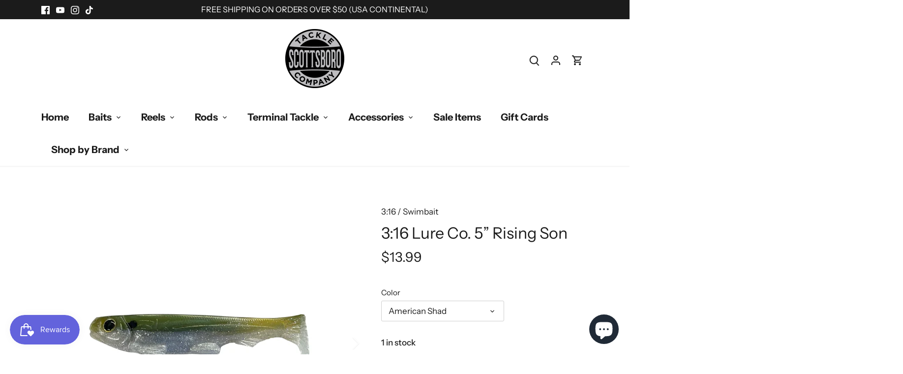

--- FILE ---
content_type: text/html; charset=utf-8
request_url: https://scottsborotacklecompany.com/products/3-16-lure-co-5-rising-son
body_size: 47575
content:
<!doctype html>
<html class="no-js" lang="en">
<head>
  <!-- Canopy 5.1.2 -->

  <meta charset="utf-8" />
<meta name="viewport" content="width=device-width,initial-scale=1.0" />
<meta http-equiv="X-UA-Compatible" content="IE=edge">

<link rel="preconnect" href="https://cdn.shopify.com" crossorigin>
<link rel="preconnect" href="https://fonts.shopify.com" crossorigin>
<link rel="preconnect" href="https://monorail-edge.shopifysvc.com"><link rel="preload" as="font" href="//scottsborotacklecompany.com/cdn/fonts/instrument_sans/instrumentsans_n4.db86542ae5e1596dbdb28c279ae6c2086c4c5bfa.woff2" type="font/woff2" crossorigin><link rel="preload" as="font" href="//scottsborotacklecompany.com/cdn/fonts/instrument_sans/instrumentsans_n7.e4ad9032e203f9a0977786c356573ced65a7419a.woff2" type="font/woff2" crossorigin><link rel="preload" as="font" href="//scottsborotacklecompany.com/cdn/fonts/instrument_sans/instrumentsans_n4.db86542ae5e1596dbdb28c279ae6c2086c4c5bfa.woff2" type="font/woff2" crossorigin><link rel="preload" as="font" href="//scottsborotacklecompany.com/cdn/fonts/archivo/archivo_n6.06ce7cb3e84f9557d04c35761e39e39ea101fb19.woff2" type="font/woff2" crossorigin><link rel="preload" href="//scottsborotacklecompany.com/cdn/shop/t/19/assets/vendor.min.js?v=137803223016851922661730473714" as="script">
<link rel="preload" href="//scottsborotacklecompany.com/cdn/shop/t/19/assets/theme.js?v=102756645768366188701730473714" as="script"><link rel="canonical" href="https://scottsborotacklecompany.com/products/3-16-lure-co-5-rising-son" /><link rel="icon" href="//scottsborotacklecompany.com/cdn/shop/files/Scottsboro-Tackle-Circle-Design.png?crop=center&height=48&v=1661024779&width=48" type="image/png"><meta name="description" content="3:16 Lure Co. 5” Rising Son (2 pk) Weedless The Weedless 5&quot; Rising Son Two (2) to a Pack Length:   5&quot; -  Weight: ~ 1.2oz   Recommendation:   Owner 8/0 Beast Hook  -   NOT included">

  <meta name="theme-color" content="#1b1b1b">

  <title>
    3:16 Lure Co. 5” Rising Son &ndash; Scottsboro Tackle Co.
  </title>

  <meta property="og:site_name" content="Scottsboro Tackle Co.">
<meta property="og:url" content="https://scottsborotacklecompany.com/products/3-16-lure-co-5-rising-son">
<meta property="og:title" content="3:16 Lure Co. 5” Rising Son">
<meta property="og:type" content="product">
<meta property="og:description" content="3:16 Lure Co. 5” Rising Son (2 pk) Weedless The Weedless 5&quot; Rising Son Two (2) to a Pack Length:   5&quot; -  Weight: ~ 1.2oz   Recommendation:   Owner 8/0 Beast Hook  -   NOT included"><meta property="og:image" content="http://scottsborotacklecompany.com/cdn/shop/products/Bluegill_1200x1200.png?v=1673981980">
  <meta property="og:image:secure_url" content="https://scottsborotacklecompany.com/cdn/shop/products/Bluegill_1200x1200.png?v=1673981980">
  <meta property="og:image:width" content="600">
  <meta property="og:image:height" content="600"><meta property="og:price:amount" content="13.99">
  <meta property="og:price:currency" content="USD"><meta name="twitter:card" content="summary_large_image">
<meta name="twitter:title" content="3:16 Lure Co. 5” Rising Son">
<meta name="twitter:description" content="3:16 Lure Co. 5” Rising Son (2 pk) Weedless The Weedless 5&quot; Rising Son Two (2) to a Pack Length:   5&quot; -  Weight: ~ 1.2oz   Recommendation:   Owner 8/0 Beast Hook  -   NOT included">

<style>
    @font-face {
  font-family: "Instrument Sans";
  font-weight: 400;
  font-style: normal;
  font-display: fallback;
  src: url("//scottsborotacklecompany.com/cdn/fonts/instrument_sans/instrumentsans_n4.db86542ae5e1596dbdb28c279ae6c2086c4c5bfa.woff2") format("woff2"),
       url("//scottsborotacklecompany.com/cdn/fonts/instrument_sans/instrumentsans_n4.510f1b081e58d08c30978f465518799851ef6d8b.woff") format("woff");
}

    @font-face {
  font-family: "Instrument Sans";
  font-weight: 700;
  font-style: normal;
  font-display: fallback;
  src: url("//scottsborotacklecompany.com/cdn/fonts/instrument_sans/instrumentsans_n7.e4ad9032e203f9a0977786c356573ced65a7419a.woff2") format("woff2"),
       url("//scottsborotacklecompany.com/cdn/fonts/instrument_sans/instrumentsans_n7.b9e40f166fb7639074ba34738101a9d2990bb41a.woff") format("woff");
}

    @font-face {
  font-family: "Instrument Sans";
  font-weight: 500;
  font-style: normal;
  font-display: fallback;
  src: url("//scottsborotacklecompany.com/cdn/fonts/instrument_sans/instrumentsans_n5.1ce463e1cc056566f977610764d93d4704464858.woff2") format("woff2"),
       url("//scottsborotacklecompany.com/cdn/fonts/instrument_sans/instrumentsans_n5.9079eb7bba230c9d8d8d3a7d101aa9d9f40b6d14.woff") format("woff");
}

    @font-face {
  font-family: "Instrument Sans";
  font-weight: 400;
  font-style: italic;
  font-display: fallback;
  src: url("//scottsborotacklecompany.com/cdn/fonts/instrument_sans/instrumentsans_i4.028d3c3cd8d085648c808ceb20cd2fd1eb3560e5.woff2") format("woff2"),
       url("//scottsborotacklecompany.com/cdn/fonts/instrument_sans/instrumentsans_i4.7e90d82df8dee29a99237cd19cc529d2206706a2.woff") format("woff");
}

    @font-face {
  font-family: "Instrument Sans";
  font-weight: 700;
  font-style: italic;
  font-display: fallback;
  src: url("//scottsborotacklecompany.com/cdn/fonts/instrument_sans/instrumentsans_i7.d6063bb5d8f9cbf96eace9e8801697c54f363c6a.woff2") format("woff2"),
       url("//scottsborotacklecompany.com/cdn/fonts/instrument_sans/instrumentsans_i7.ce33afe63f8198a3ac4261b826b560103542cd36.woff") format("woff");
}

    @font-face {
  font-family: "Instrument Sans";
  font-weight: 400;
  font-style: normal;
  font-display: fallback;
  src: url("//scottsborotacklecompany.com/cdn/fonts/instrument_sans/instrumentsans_n4.db86542ae5e1596dbdb28c279ae6c2086c4c5bfa.woff2") format("woff2"),
       url("//scottsborotacklecompany.com/cdn/fonts/instrument_sans/instrumentsans_n4.510f1b081e58d08c30978f465518799851ef6d8b.woff") format("woff");
}

    @font-face {
  font-family: Archivo;
  font-weight: 600;
  font-style: normal;
  font-display: fallback;
  src: url("//scottsborotacklecompany.com/cdn/fonts/archivo/archivo_n6.06ce7cb3e84f9557d04c35761e39e39ea101fb19.woff2") format("woff2"),
       url("//scottsborotacklecompany.com/cdn/fonts/archivo/archivo_n6.5dd16bc207dfc6d25ca8472d89387d828f610453.woff") format("woff");
}

    @font-face {
  font-family: "Instrument Sans";
  font-weight: 700;
  font-style: normal;
  font-display: fallback;
  src: url("//scottsborotacklecompany.com/cdn/fonts/instrument_sans/instrumentsans_n7.e4ad9032e203f9a0977786c356573ced65a7419a.woff2") format("woff2"),
       url("//scottsborotacklecompany.com/cdn/fonts/instrument_sans/instrumentsans_n7.b9e40f166fb7639074ba34738101a9d2990bb41a.woff") format("woff");
}

    @font-face {
  font-family: "Instrument Sans";
  font-weight: 600;
  font-style: normal;
  font-display: fallback;
  src: url("//scottsborotacklecompany.com/cdn/fonts/instrument_sans/instrumentsans_n6.27dc66245013a6f7f317d383a3cc9a0c347fb42d.woff2") format("woff2"),
       url("//scottsborotacklecompany.com/cdn/fonts/instrument_sans/instrumentsans_n6.1a71efbeeb140ec495af80aad612ad55e19e6d0e.woff") format("woff");
}

  </style>

  <link href="//scottsborotacklecompany.com/cdn/shop/t/19/assets/styles.css?v=76526142069549487281759333581" rel="stylesheet" type="text/css" media="all" />

  <script>
    document.documentElement.className = document.documentElement.className.replace('no-js', 'js');
    window.theme = window.theme || {};
    
    theme.money_format_with_code_preference = "${{amount}}";
    
    theme.money_format = "${{amount}}";
    theme.customerIsLoggedIn = false;

    
      theme.shippingCalcMoneyFormat = "${{amount}}";
    

    theme.strings = {
      previous: "Previous",
      next: "Next",
      close: "Close",
      addressError: "Error looking up that address",
      addressNoResults: "No results for that address",
      addressQueryLimit: "You have exceeded the Google API usage limit. Consider upgrading to a \u003ca href=\"https:\/\/developers.google.com\/maps\/premium\/usage-limits\"\u003ePremium Plan\u003c\/a\u003e.",
      authError: "There was a problem authenticating your Google Maps API Key.",
      shippingCalcSubmitButton: "Calculate shipping",
      shippingCalcSubmitButtonDisabled: "Calculating...",
      infiniteScrollCollectionLoading: "Loading more items...",
      infiniteScrollCollectionFinishedMsg : "No more items",
      infiniteScrollBlogLoading: "Loading more articles...",
      infiniteScrollBlogFinishedMsg : "No more articles",
      blogsShowTags: "Show tags",
      priceNonExistent: "Unavailable",
      buttonDefault: "Add to cart",
      buttonNoStock: "Out of stock",
      buttonNoVariant: "Unavailable",
      unitPriceSeparator: " \/ ",
      onlyXLeft: "[[ quantity ]] in stock",
      productAddingToCart: "Adding",
      productAddedToCart: "Added",
      quickbuyAdded: "Added to cart",
      cartSummary: "View cart",
      cartContinue: "Continue shopping",
      colorBoxPrevious: "Previous",
      colorBoxNext: "Next",
      colorBoxClose: "Close",
      imageSlider: "Image slider",
      confirmEmptyCart: "Are you sure you want to empty your cart?",
      inYourCart: "In your cart",
      removeFromCart: "Remove from cart",
      clearAll: "Clear all",
      layout_live_search_see_all: "See all results",
      general_quick_search_pages: "Pages",
      general_quick_search_no_results: "Sorry, we couldn\u0026#39;t find any results",
      products_labels_sold_out: "Sold Out",
      products_labels_sale: "Sale",
      maximumQuantity: "You can only have [quantity] in your cart",
      fullDetails: "Full details",
      cartConfirmRemove: "Are you sure you want to remove this item?"
    };

    theme.routes = {
      root_url: '/',
      account_url: '/account',
      account_login_url: '/account/login',
      account_logout_url: '/account/logout',
      account_recover_url: '/account/recover',
      account_register_url: '/account/register',
      account_addresses_url: '/account/addresses',
      collections_url: '/collections',
      all_products_collection_url: '/collections/all',
      search_url: '/search',
      cart_url: '/cart',
      cart_add_url: '/cart/add',
      cart_change_url: '/cart/change',
      cart_clear_url: '/cart/clear'
    };

    theme.scripts = {
      masonry: "\/\/scottsborotacklecompany.com\/cdn\/shop\/t\/19\/assets\/masonry.v3.2.2.min.js?v=35330930116813290231730473714",
      jqueryInfiniteScroll: "\/\/scottsborotacklecompany.com\/cdn\/shop\/t\/19\/assets\/jquery.infinitescroll.2.1.0.min.js?v=12654699346475808781730473714",
      underscore: "\/\/cdnjs.cloudflare.com\/ajax\/libs\/underscore.js\/1.6.0\/underscore-min.js",
      shopifyCommon: "\/\/scottsborotacklecompany.com\/cdn\/shopifycloud\/storefront\/assets\/themes_support\/shopify_common-5f594365.js",
      jqueryCart: "\/\/scottsborotacklecompany.com\/cdn\/shop\/t\/19\/assets\/shipping-calculator.v1.0.min.js?v=54722302898366399871730473714"
    };

    theme.settings = {
      cartType: "drawer-dynamic",
      openCartDrawerOnMob: true,
      quickBuyType: "hover",
      superscriptDecimals: false,
      currencyCodeEnabled: false
    }
  </script><script>window.performance && window.performance.mark && window.performance.mark('shopify.content_for_header.start');</script><meta name="facebook-domain-verification" content="kux53u6czju3iuzbgvcah48gjji6j4">
<meta name="google-site-verification" content="4q_IufLV3QHpbvTQcC9vVjwfzJBq9KiVjtg4560oTTE">
<meta id="shopify-digital-wallet" name="shopify-digital-wallet" content="/65825702108/digital_wallets/dialog">
<meta name="shopify-checkout-api-token" content="04831c4f51808eaaa9629180a8d3eebb">
<meta id="in-context-paypal-metadata" data-shop-id="65825702108" data-venmo-supported="false" data-environment="production" data-locale="en_US" data-paypal-v4="true" data-currency="USD">
<link rel="alternate" type="application/json+oembed" href="https://scottsborotacklecompany.com/products/3-16-lure-co-5-rising-son.oembed">
<script async="async" src="/checkouts/internal/preloads.js?locale=en-US"></script>
<link rel="preconnect" href="https://shop.app" crossorigin="anonymous">
<script async="async" src="https://shop.app/checkouts/internal/preloads.js?locale=en-US&shop_id=65825702108" crossorigin="anonymous"></script>
<script id="apple-pay-shop-capabilities" type="application/json">{"shopId":65825702108,"countryCode":"US","currencyCode":"USD","merchantCapabilities":["supports3DS"],"merchantId":"gid:\/\/shopify\/Shop\/65825702108","merchantName":"Scottsboro Tackle Co.","requiredBillingContactFields":["postalAddress","email","phone"],"requiredShippingContactFields":["postalAddress","email","phone"],"shippingType":"shipping","supportedNetworks":["visa","masterCard","amex","discover","elo","jcb"],"total":{"type":"pending","label":"Scottsboro Tackle Co.","amount":"1.00"},"shopifyPaymentsEnabled":true,"supportsSubscriptions":true}</script>
<script id="shopify-features" type="application/json">{"accessToken":"04831c4f51808eaaa9629180a8d3eebb","betas":["rich-media-storefront-analytics"],"domain":"scottsborotacklecompany.com","predictiveSearch":true,"shopId":65825702108,"locale":"en"}</script>
<script>var Shopify = Shopify || {};
Shopify.shop = "scottsboro-tackle-co.myshopify.com";
Shopify.locale = "en";
Shopify.currency = {"active":"USD","rate":"1.0"};
Shopify.country = "US";
Shopify.theme = {"name":"Backup SDW - 11.01.2024 - Heros","id":146400215260,"schema_name":"Canopy","schema_version":"5.1.2","theme_store_id":732,"role":"main"};
Shopify.theme.handle = "null";
Shopify.theme.style = {"id":null,"handle":null};
Shopify.cdnHost = "scottsborotacklecompany.com/cdn";
Shopify.routes = Shopify.routes || {};
Shopify.routes.root = "/";</script>
<script type="module">!function(o){(o.Shopify=o.Shopify||{}).modules=!0}(window);</script>
<script>!function(o){function n(){var o=[];function n(){o.push(Array.prototype.slice.apply(arguments))}return n.q=o,n}var t=o.Shopify=o.Shopify||{};t.loadFeatures=n(),t.autoloadFeatures=n()}(window);</script>
<script>
  window.ShopifyPay = window.ShopifyPay || {};
  window.ShopifyPay.apiHost = "shop.app\/pay";
  window.ShopifyPay.redirectState = null;
</script>
<script id="shop-js-analytics" type="application/json">{"pageType":"product"}</script>
<script defer="defer" async type="module" src="//scottsborotacklecompany.com/cdn/shopifycloud/shop-js/modules/v2/client.init-shop-cart-sync_BT-GjEfc.en.esm.js"></script>
<script defer="defer" async type="module" src="//scottsborotacklecompany.com/cdn/shopifycloud/shop-js/modules/v2/chunk.common_D58fp_Oc.esm.js"></script>
<script defer="defer" async type="module" src="//scottsborotacklecompany.com/cdn/shopifycloud/shop-js/modules/v2/chunk.modal_xMitdFEc.esm.js"></script>
<script type="module">
  await import("//scottsborotacklecompany.com/cdn/shopifycloud/shop-js/modules/v2/client.init-shop-cart-sync_BT-GjEfc.en.esm.js");
await import("//scottsborotacklecompany.com/cdn/shopifycloud/shop-js/modules/v2/chunk.common_D58fp_Oc.esm.js");
await import("//scottsborotacklecompany.com/cdn/shopifycloud/shop-js/modules/v2/chunk.modal_xMitdFEc.esm.js");

  window.Shopify.SignInWithShop?.initShopCartSync?.({"fedCMEnabled":true,"windoidEnabled":true});

</script>
<script defer="defer" async type="module" src="//scottsborotacklecompany.com/cdn/shopifycloud/shop-js/modules/v2/client.payment-terms_Ci9AEqFq.en.esm.js"></script>
<script defer="defer" async type="module" src="//scottsborotacklecompany.com/cdn/shopifycloud/shop-js/modules/v2/chunk.common_D58fp_Oc.esm.js"></script>
<script defer="defer" async type="module" src="//scottsborotacklecompany.com/cdn/shopifycloud/shop-js/modules/v2/chunk.modal_xMitdFEc.esm.js"></script>
<script type="module">
  await import("//scottsborotacklecompany.com/cdn/shopifycloud/shop-js/modules/v2/client.payment-terms_Ci9AEqFq.en.esm.js");
await import("//scottsborotacklecompany.com/cdn/shopifycloud/shop-js/modules/v2/chunk.common_D58fp_Oc.esm.js");
await import("//scottsborotacklecompany.com/cdn/shopifycloud/shop-js/modules/v2/chunk.modal_xMitdFEc.esm.js");

  
</script>
<script>
  window.Shopify = window.Shopify || {};
  if (!window.Shopify.featureAssets) window.Shopify.featureAssets = {};
  window.Shopify.featureAssets['shop-js'] = {"shop-cart-sync":["modules/v2/client.shop-cart-sync_DZOKe7Ll.en.esm.js","modules/v2/chunk.common_D58fp_Oc.esm.js","modules/v2/chunk.modal_xMitdFEc.esm.js"],"init-fed-cm":["modules/v2/client.init-fed-cm_B6oLuCjv.en.esm.js","modules/v2/chunk.common_D58fp_Oc.esm.js","modules/v2/chunk.modal_xMitdFEc.esm.js"],"shop-cash-offers":["modules/v2/client.shop-cash-offers_D2sdYoxE.en.esm.js","modules/v2/chunk.common_D58fp_Oc.esm.js","modules/v2/chunk.modal_xMitdFEc.esm.js"],"shop-login-button":["modules/v2/client.shop-login-button_QeVjl5Y3.en.esm.js","modules/v2/chunk.common_D58fp_Oc.esm.js","modules/v2/chunk.modal_xMitdFEc.esm.js"],"pay-button":["modules/v2/client.pay-button_DXTOsIq6.en.esm.js","modules/v2/chunk.common_D58fp_Oc.esm.js","modules/v2/chunk.modal_xMitdFEc.esm.js"],"shop-button":["modules/v2/client.shop-button_DQZHx9pm.en.esm.js","modules/v2/chunk.common_D58fp_Oc.esm.js","modules/v2/chunk.modal_xMitdFEc.esm.js"],"avatar":["modules/v2/client.avatar_BTnouDA3.en.esm.js"],"init-windoid":["modules/v2/client.init-windoid_CR1B-cfM.en.esm.js","modules/v2/chunk.common_D58fp_Oc.esm.js","modules/v2/chunk.modal_xMitdFEc.esm.js"],"init-shop-for-new-customer-accounts":["modules/v2/client.init-shop-for-new-customer-accounts_C_vY_xzh.en.esm.js","modules/v2/client.shop-login-button_QeVjl5Y3.en.esm.js","modules/v2/chunk.common_D58fp_Oc.esm.js","modules/v2/chunk.modal_xMitdFEc.esm.js"],"init-shop-email-lookup-coordinator":["modules/v2/client.init-shop-email-lookup-coordinator_BI7n9ZSv.en.esm.js","modules/v2/chunk.common_D58fp_Oc.esm.js","modules/v2/chunk.modal_xMitdFEc.esm.js"],"init-shop-cart-sync":["modules/v2/client.init-shop-cart-sync_BT-GjEfc.en.esm.js","modules/v2/chunk.common_D58fp_Oc.esm.js","modules/v2/chunk.modal_xMitdFEc.esm.js"],"shop-toast-manager":["modules/v2/client.shop-toast-manager_DiYdP3xc.en.esm.js","modules/v2/chunk.common_D58fp_Oc.esm.js","modules/v2/chunk.modal_xMitdFEc.esm.js"],"init-customer-accounts":["modules/v2/client.init-customer-accounts_D9ZNqS-Q.en.esm.js","modules/v2/client.shop-login-button_QeVjl5Y3.en.esm.js","modules/v2/chunk.common_D58fp_Oc.esm.js","modules/v2/chunk.modal_xMitdFEc.esm.js"],"init-customer-accounts-sign-up":["modules/v2/client.init-customer-accounts-sign-up_iGw4briv.en.esm.js","modules/v2/client.shop-login-button_QeVjl5Y3.en.esm.js","modules/v2/chunk.common_D58fp_Oc.esm.js","modules/v2/chunk.modal_xMitdFEc.esm.js"],"shop-follow-button":["modules/v2/client.shop-follow-button_CqMgW2wH.en.esm.js","modules/v2/chunk.common_D58fp_Oc.esm.js","modules/v2/chunk.modal_xMitdFEc.esm.js"],"checkout-modal":["modules/v2/client.checkout-modal_xHeaAweL.en.esm.js","modules/v2/chunk.common_D58fp_Oc.esm.js","modules/v2/chunk.modal_xMitdFEc.esm.js"],"shop-login":["modules/v2/client.shop-login_D91U-Q7h.en.esm.js","modules/v2/chunk.common_D58fp_Oc.esm.js","modules/v2/chunk.modal_xMitdFEc.esm.js"],"lead-capture":["modules/v2/client.lead-capture_BJmE1dJe.en.esm.js","modules/v2/chunk.common_D58fp_Oc.esm.js","modules/v2/chunk.modal_xMitdFEc.esm.js"],"payment-terms":["modules/v2/client.payment-terms_Ci9AEqFq.en.esm.js","modules/v2/chunk.common_D58fp_Oc.esm.js","modules/v2/chunk.modal_xMitdFEc.esm.js"]};
</script>
<script id="__st">var __st={"a":65825702108,"offset":-21600,"reqid":"2f22fdcf-ccf9-4752-a742-21ac1871211a-1769076644","pageurl":"scottsborotacklecompany.com\/products\/3-16-lure-co-5-rising-son?srsltid=AfmBOopHduhk2zurd5KmiFAcOYJD0JhnRVr5tMJ_6ZL3d55nQ2luuDLB","u":"58824a5d734f","p":"product","rtyp":"product","rid":7940545183964};</script>
<script>window.ShopifyPaypalV4VisibilityTracking = true;</script>
<script id="captcha-bootstrap">!function(){'use strict';const t='contact',e='account',n='new_comment',o=[[t,t],['blogs',n],['comments',n],[t,'customer']],c=[[e,'customer_login'],[e,'guest_login'],[e,'recover_customer_password'],[e,'create_customer']],r=t=>t.map((([t,e])=>`form[action*='/${t}']:not([data-nocaptcha='true']) input[name='form_type'][value='${e}']`)).join(','),a=t=>()=>t?[...document.querySelectorAll(t)].map((t=>t.form)):[];function s(){const t=[...o],e=r(t);return a(e)}const i='password',u='form_key',d=['recaptcha-v3-token','g-recaptcha-response','h-captcha-response',i],f=()=>{try{return window.sessionStorage}catch{return}},m='__shopify_v',_=t=>t.elements[u];function p(t,e,n=!1){try{const o=window.sessionStorage,c=JSON.parse(o.getItem(e)),{data:r}=function(t){const{data:e,action:n}=t;return t[m]||n?{data:e,action:n}:{data:t,action:n}}(c);for(const[e,n]of Object.entries(r))t.elements[e]&&(t.elements[e].value=n);n&&o.removeItem(e)}catch(o){console.error('form repopulation failed',{error:o})}}const l='form_type',E='cptcha';function T(t){t.dataset[E]=!0}const w=window,h=w.document,L='Shopify',v='ce_forms',y='captcha';let A=!1;((t,e)=>{const n=(g='f06e6c50-85a8-45c8-87d0-21a2b65856fe',I='https://cdn.shopify.com/shopifycloud/storefront-forms-hcaptcha/ce_storefront_forms_captcha_hcaptcha.v1.5.2.iife.js',D={infoText:'Protected by hCaptcha',privacyText:'Privacy',termsText:'Terms'},(t,e,n)=>{const o=w[L][v],c=o.bindForm;if(c)return c(t,g,e,D).then(n);var r;o.q.push([[t,g,e,D],n]),r=I,A||(h.body.append(Object.assign(h.createElement('script'),{id:'captcha-provider',async:!0,src:r})),A=!0)});var g,I,D;w[L]=w[L]||{},w[L][v]=w[L][v]||{},w[L][v].q=[],w[L][y]=w[L][y]||{},w[L][y].protect=function(t,e){n(t,void 0,e),T(t)},Object.freeze(w[L][y]),function(t,e,n,w,h,L){const[v,y,A,g]=function(t,e,n){const i=e?o:[],u=t?c:[],d=[...i,...u],f=r(d),m=r(i),_=r(d.filter((([t,e])=>n.includes(e))));return[a(f),a(m),a(_),s()]}(w,h,L),I=t=>{const e=t.target;return e instanceof HTMLFormElement?e:e&&e.form},D=t=>v().includes(t);t.addEventListener('submit',(t=>{const e=I(t);if(!e)return;const n=D(e)&&!e.dataset.hcaptchaBound&&!e.dataset.recaptchaBound,o=_(e),c=g().includes(e)&&(!o||!o.value);(n||c)&&t.preventDefault(),c&&!n&&(function(t){try{if(!f())return;!function(t){const e=f();if(!e)return;const n=_(t);if(!n)return;const o=n.value;o&&e.removeItem(o)}(t);const e=Array.from(Array(32),(()=>Math.random().toString(36)[2])).join('');!function(t,e){_(t)||t.append(Object.assign(document.createElement('input'),{type:'hidden',name:u})),t.elements[u].value=e}(t,e),function(t,e){const n=f();if(!n)return;const o=[...t.querySelectorAll(`input[type='${i}']`)].map((({name:t})=>t)),c=[...d,...o],r={};for(const[a,s]of new FormData(t).entries())c.includes(a)||(r[a]=s);n.setItem(e,JSON.stringify({[m]:1,action:t.action,data:r}))}(t,e)}catch(e){console.error('failed to persist form',e)}}(e),e.submit())}));const S=(t,e)=>{t&&!t.dataset[E]&&(n(t,e.some((e=>e===t))),T(t))};for(const o of['focusin','change'])t.addEventListener(o,(t=>{const e=I(t);D(e)&&S(e,y())}));const B=e.get('form_key'),M=e.get(l),P=B&&M;t.addEventListener('DOMContentLoaded',(()=>{const t=y();if(P)for(const e of t)e.elements[l].value===M&&p(e,B);[...new Set([...A(),...v().filter((t=>'true'===t.dataset.shopifyCaptcha))])].forEach((e=>S(e,t)))}))}(h,new URLSearchParams(w.location.search),n,t,e,['guest_login'])})(!0,!0)}();</script>
<script integrity="sha256-4kQ18oKyAcykRKYeNunJcIwy7WH5gtpwJnB7kiuLZ1E=" data-source-attribution="shopify.loadfeatures" defer="defer" src="//scottsborotacklecompany.com/cdn/shopifycloud/storefront/assets/storefront/load_feature-a0a9edcb.js" crossorigin="anonymous"></script>
<script crossorigin="anonymous" defer="defer" src="//scottsborotacklecompany.com/cdn/shopifycloud/storefront/assets/shopify_pay/storefront-65b4c6d7.js?v=20250812"></script>

<script>window.performance && window.performance.mark && window.performance.mark('shopify.content_for_header.end');</script>
<!-- BEGIN app block: shopify://apps/blockify-fraud-filter/blocks/app_embed/2e3e0ba5-0e70-447a-9ec5-3bf76b5ef12e --> 
 
 
    <script>
        window.blockifyShopIdentifier = "scottsboro-tackle-co.myshopify.com";
        window.ipBlockerMetafields = "{\"showOverlayByPass\":false,\"disableSpyExtensions\":false,\"blockUnknownBots\":false,\"activeApp\":true,\"blockByMetafield\":true,\"visitorAnalytic\":true,\"showWatermark\":true,\"token\":\"eyJhbGciOiJIUzI1NiIsInR5cCI6IkpXVCJ9.eyJpZGVudGlmaWVySWQiOiJzY290dHNib3JvLXRhY2tsZS1jby5teXNob3BpZnkuY29tIiwiaWF0IjoxNzE1MjY4NTk1fQ.e99kN_EdX0rrFacz46FzlB8t72013B4RHLqbiH7o6xI\"}";
        window.blockifyRules = "{\"whitelist\":[],\"blacklist\":[]}";
        window.ipblockerBlockTemplate = "{\"customCss\":\"#blockify---container{--bg-blockify: #fff;position:relative}#blockify---container::after{content:'';position:absolute;inset:0;background-repeat:no-repeat !important;background-size:cover !important;background:var(--bg-blockify);z-index:0}#blockify---container #blockify---container__inner{display:flex;flex-direction:column;align-items:center;position:relative;z-index:1}#blockify---container #blockify---container__inner #blockify-block-content{display:flex;flex-direction:column;align-items:center;text-align:center}#blockify---container #blockify---container__inner #blockify-block-content #blockify-block-superTitle{display:none !important}#blockify---container #blockify---container__inner #blockify-block-content #blockify-block-title{font-size:313%;font-weight:bold;margin-top:1em}@media only screen and (min-width: 768px) and (max-width: 1199px){#blockify---container #blockify---container__inner #blockify-block-content #blockify-block-title{font-size:188%}}@media only screen and (max-width: 767px){#blockify---container #blockify---container__inner #blockify-block-content #blockify-block-title{font-size:107%}}#blockify---container #blockify---container__inner #blockify-block-content #blockify-block-description{font-size:125%;margin:1.5em;line-height:1.5}@media only screen and (min-width: 768px) and (max-width: 1199px){#blockify---container #blockify---container__inner #blockify-block-content #blockify-block-description{font-size:88%}}@media only screen and (max-width: 767px){#blockify---container #blockify---container__inner #blockify-block-content #blockify-block-description{font-size:107%}}#blockify---container #blockify---container__inner #blockify-block-content #blockify-block-description #blockify-block-text-blink{display:none !important}#blockify---container #blockify---container__inner #blockify-logo-block-image{position:relative;width:400px;height:auto;max-height:300px}@media only screen and (max-width: 767px){#blockify---container #blockify---container__inner #blockify-logo-block-image{width:200px}}#blockify---container #blockify---container__inner #blockify-logo-block-image::before{content:'';display:block;padding-bottom:56.2%}#blockify---container #blockify---container__inner #blockify-logo-block-image img{position:absolute;top:0;left:0;width:100%;height:100%;object-fit:contain}\\n\",\"logoImage\":{\"active\":true,\"value\":\"https:\/\/storage.synctrack.io\/megamind-fraud\/assets\/default-thumbnail.png\",\"altText\":\"Red octagonal stop sign with a black hand symbol in the center, indicating a warning or prohibition\"},\"superTitle\":{\"active\":false,\"text\":\"403\",\"color\":\"#899df1\"},\"title\":{\"active\":true,\"text\":\"Access Denied\",\"color\":\"#000\"},\"description\":{\"active\":true,\"text\":\"The site owner may have set restrictions that prevent you from accessing the site. Please contact the site owner for access.\",\"color\":\"#000\"},\"background\":{\"active\":true,\"value\":\"#fff\",\"type\":\"1\",\"colorFrom\":null,\"colorTo\":null}}";

        
            window.blockifyProductCollections = [415389319388,417814446300,440274944220,414037115100];
        
    </script>
<link href="https://cdn.shopify.com/extensions/019bde6c-6f74-71a0-9e52-4539429898f4/blockify-shopify-288/assets/blockify-embed.min.js" as="script" type="text/javascript" rel="preload"><link href="https://cdn.shopify.com/extensions/019bde6c-6f74-71a0-9e52-4539429898f4/blockify-shopify-288/assets/prevent-bypass-script.min.js" as="script" type="text/javascript" rel="preload">
<script type="text/javascript">
    window.blockifyBaseUrl = 'https://fraud.blockifyapp.com/s/api';
    window.blockifyPublicUrl = 'https://fraud.blockifyapp.com/s/api/public';
    window.bucketUrl = 'https://storage.synctrack.io/megamind-fraud';
    window.storefrontApiUrl  = 'https://fraud.blockifyapp.com/p/api';
</script>
<script type="text/javascript">
  window.blockifyChecking = true;
</script>
<script id="blockifyScriptByPass" type="text/javascript" src=https://cdn.shopify.com/extensions/019bde6c-6f74-71a0-9e52-4539429898f4/blockify-shopify-288/assets/prevent-bypass-script.min.js async></script>
<script id="blockifyScriptTag" type="text/javascript" src=https://cdn.shopify.com/extensions/019bde6c-6f74-71a0-9e52-4539429898f4/blockify-shopify-288/assets/blockify-embed.min.js async></script>


<!-- END app block --><!-- BEGIN app block: shopify://apps/judge-me-reviews/blocks/judgeme_core/61ccd3b1-a9f2-4160-9fe9-4fec8413e5d8 --><!-- Start of Judge.me Core -->






<link rel="dns-prefetch" href="https://cdnwidget.judge.me">
<link rel="dns-prefetch" href="https://cdn.judge.me">
<link rel="dns-prefetch" href="https://cdn1.judge.me">
<link rel="dns-prefetch" href="https://api.judge.me">

<script data-cfasync='false' class='jdgm-settings-script'>window.jdgmSettings={"pagination":5,"disable_web_reviews":false,"badge_no_review_text":"No reviews","badge_n_reviews_text":"{{ n }} review/reviews","hide_badge_preview_if_no_reviews":true,"badge_hide_text":false,"enforce_center_preview_badge":false,"widget_title":"Customer Reviews","widget_open_form_text":"Write a review","widget_close_form_text":"Cancel review","widget_refresh_page_text":"Refresh page","widget_summary_text":"Based on {{ number_of_reviews }} review/reviews","widget_no_review_text":"Be the first to write a review","widget_name_field_text":"Display name","widget_verified_name_field_text":"Verified Name (public)","widget_name_placeholder_text":"Display name","widget_required_field_error_text":"This field is required.","widget_email_field_text":"Email address","widget_verified_email_field_text":"Verified Email (private, can not be edited)","widget_email_placeholder_text":"Your email address","widget_email_field_error_text":"Please enter a valid email address.","widget_rating_field_text":"Rating","widget_review_title_field_text":"Review Title","widget_review_title_placeholder_text":"Give your review a title","widget_review_body_field_text":"Review content","widget_review_body_placeholder_text":"Start writing here...","widget_pictures_field_text":"Picture/Video (optional)","widget_submit_review_text":"Submit Review","widget_submit_verified_review_text":"Submit Verified Review","widget_submit_success_msg_with_auto_publish":"Thank you! Please refresh the page in a few moments to see your review. You can remove or edit your review by logging into \u003ca href='https://judge.me/login' target='_blank' rel='nofollow noopener'\u003eJudge.me\u003c/a\u003e","widget_submit_success_msg_no_auto_publish":"Thank you! Your review will be published as soon as it is approved by the shop admin. You can remove or edit your review by logging into \u003ca href='https://judge.me/login' target='_blank' rel='nofollow noopener'\u003eJudge.me\u003c/a\u003e","widget_show_default_reviews_out_of_total_text":"Showing {{ n_reviews_shown }} out of {{ n_reviews }} reviews.","widget_show_all_link_text":"Show all","widget_show_less_link_text":"Show less","widget_author_said_text":"{{ reviewer_name }} said:","widget_days_text":"{{ n }} days ago","widget_weeks_text":"{{ n }} week/weeks ago","widget_months_text":"{{ n }} month/months ago","widget_years_text":"{{ n }} year/years ago","widget_yesterday_text":"Yesterday","widget_today_text":"Today","widget_replied_text":"\u003e\u003e {{ shop_name }} replied:","widget_read_more_text":"Read more","widget_reviewer_name_as_initial":"","widget_rating_filter_color":"#fbcd0a","widget_rating_filter_see_all_text":"See all reviews","widget_sorting_most_recent_text":"Most Recent","widget_sorting_highest_rating_text":"Highest Rating","widget_sorting_lowest_rating_text":"Lowest Rating","widget_sorting_with_pictures_text":"Only Pictures","widget_sorting_most_helpful_text":"Most Helpful","widget_open_question_form_text":"Ask a question","widget_reviews_subtab_text":"Reviews","widget_questions_subtab_text":"Questions","widget_question_label_text":"Question","widget_answer_label_text":"Answer","widget_question_placeholder_text":"Write your question here","widget_submit_question_text":"Submit Question","widget_question_submit_success_text":"Thank you for your question! We will notify you once it gets answered.","verified_badge_text":"Verified","verified_badge_bg_color":"","verified_badge_text_color":"","verified_badge_placement":"left-of-reviewer-name","widget_review_max_height":"","widget_hide_border":false,"widget_social_share":false,"widget_thumb":false,"widget_review_location_show":false,"widget_location_format":"","all_reviews_include_out_of_store_products":true,"all_reviews_out_of_store_text":"(out of store)","all_reviews_pagination":100,"all_reviews_product_name_prefix_text":"about","enable_review_pictures":true,"enable_question_anwser":false,"widget_theme":"default","review_date_format":"mm/dd/yyyy","default_sort_method":"most-recent","widget_product_reviews_subtab_text":"Product Reviews","widget_shop_reviews_subtab_text":"Shop Reviews","widget_other_products_reviews_text":"Reviews for other products","widget_store_reviews_subtab_text":"Store reviews","widget_no_store_reviews_text":"This store hasn't received any reviews yet","widget_web_restriction_product_reviews_text":"This product hasn't received any reviews yet","widget_no_items_text":"No items found","widget_show_more_text":"Show more","widget_write_a_store_review_text":"Write a Store Review","widget_other_languages_heading":"Reviews in Other Languages","widget_translate_review_text":"Translate review to {{ language }}","widget_translating_review_text":"Translating...","widget_show_original_translation_text":"Show original ({{ language }})","widget_translate_review_failed_text":"Review couldn't be translated.","widget_translate_review_retry_text":"Retry","widget_translate_review_try_again_later_text":"Try again later","show_product_url_for_grouped_product":false,"widget_sorting_pictures_first_text":"Pictures First","show_pictures_on_all_rev_page_mobile":false,"show_pictures_on_all_rev_page_desktop":false,"floating_tab_hide_mobile_install_preference":false,"floating_tab_button_name":"★ Reviews","floating_tab_title":"Let customers speak for us","floating_tab_button_color":"","floating_tab_button_background_color":"","floating_tab_url":"","floating_tab_url_enabled":false,"floating_tab_tab_style":"text","all_reviews_text_badge_text":"Customers rate us {{ shop.metafields.judgeme.all_reviews_rating | round: 1 }}/5 based on {{ shop.metafields.judgeme.all_reviews_count }} reviews.","all_reviews_text_badge_text_branded_style":"{{ shop.metafields.judgeme.all_reviews_rating | round: 1 }} out of 5 stars based on {{ shop.metafields.judgeme.all_reviews_count }} reviews","is_all_reviews_text_badge_a_link":false,"show_stars_for_all_reviews_text_badge":false,"all_reviews_text_badge_url":"","all_reviews_text_style":"branded","all_reviews_text_color_style":"judgeme_brand_color","all_reviews_text_color":"#108474","all_reviews_text_show_jm_brand":true,"featured_carousel_show_header":true,"featured_carousel_title":"Let customers speak for us","testimonials_carousel_title":"Customers are saying","videos_carousel_title":"Real customer stories","cards_carousel_title":"Customers are saying","featured_carousel_count_text":"from {{ n }} reviews","featured_carousel_add_link_to_all_reviews_page":false,"featured_carousel_url":"","featured_carousel_show_images":true,"featured_carousel_autoslide_interval":5,"featured_carousel_arrows_on_the_sides":false,"featured_carousel_height":250,"featured_carousel_width":80,"featured_carousel_image_size":0,"featured_carousel_image_height":250,"featured_carousel_arrow_color":"#eeeeee","verified_count_badge_style":"branded","verified_count_badge_orientation":"horizontal","verified_count_badge_color_style":"judgeme_brand_color","verified_count_badge_color":"#108474","is_verified_count_badge_a_link":false,"verified_count_badge_url":"","verified_count_badge_show_jm_brand":true,"widget_rating_preset_default":5,"widget_first_sub_tab":"product-reviews","widget_show_histogram":true,"widget_histogram_use_custom_color":false,"widget_pagination_use_custom_color":false,"widget_star_use_custom_color":false,"widget_verified_badge_use_custom_color":false,"widget_write_review_use_custom_color":false,"picture_reminder_submit_button":"Upload Pictures","enable_review_videos":false,"mute_video_by_default":false,"widget_sorting_videos_first_text":"Videos First","widget_review_pending_text":"Pending","featured_carousel_items_for_large_screen":3,"social_share_options_order":"Facebook,Twitter","remove_microdata_snippet":true,"disable_json_ld":false,"enable_json_ld_products":false,"preview_badge_show_question_text":false,"preview_badge_no_question_text":"No questions","preview_badge_n_question_text":"{{ number_of_questions }} question/questions","qa_badge_show_icon":false,"qa_badge_position":"same-row","remove_judgeme_branding":false,"widget_add_search_bar":false,"widget_search_bar_placeholder":"Search","widget_sorting_verified_only_text":"Verified only","featured_carousel_theme":"default","featured_carousel_show_rating":true,"featured_carousel_show_title":true,"featured_carousel_show_body":true,"featured_carousel_show_date":false,"featured_carousel_show_reviewer":true,"featured_carousel_show_product":false,"featured_carousel_header_background_color":"#108474","featured_carousel_header_text_color":"#ffffff","featured_carousel_name_product_separator":"reviewed","featured_carousel_full_star_background":"#108474","featured_carousel_empty_star_background":"#dadada","featured_carousel_vertical_theme_background":"#f9fafb","featured_carousel_verified_badge_enable":true,"featured_carousel_verified_badge_color":"#108474","featured_carousel_border_style":"round","featured_carousel_review_line_length_limit":3,"featured_carousel_more_reviews_button_text":"Read more reviews","featured_carousel_view_product_button_text":"View product","all_reviews_page_load_reviews_on":"scroll","all_reviews_page_load_more_text":"Load More Reviews","disable_fb_tab_reviews":false,"enable_ajax_cdn_cache":false,"widget_advanced_speed_features":5,"widget_public_name_text":"displayed publicly like","default_reviewer_name":"John Smith","default_reviewer_name_has_non_latin":true,"widget_reviewer_anonymous":"Anonymous","medals_widget_title":"Judge.me Review Medals","medals_widget_background_color":"#f9fafb","medals_widget_position":"footer_all_pages","medals_widget_border_color":"#f9fafb","medals_widget_verified_text_position":"left","medals_widget_use_monochromatic_version":false,"medals_widget_elements_color":"#108474","show_reviewer_avatar":true,"widget_invalid_yt_video_url_error_text":"Not a YouTube video URL","widget_max_length_field_error_text":"Please enter no more than {0} characters.","widget_show_country_flag":false,"widget_show_collected_via_shop_app":true,"widget_verified_by_shop_badge_style":"light","widget_verified_by_shop_text":"Verified by Shop","widget_show_photo_gallery":false,"widget_load_with_code_splitting":true,"widget_ugc_install_preference":false,"widget_ugc_title":"Made by us, Shared by you","widget_ugc_subtitle":"Tag us to see your picture featured in our page","widget_ugc_arrows_color":"#ffffff","widget_ugc_primary_button_text":"Buy Now","widget_ugc_primary_button_background_color":"#108474","widget_ugc_primary_button_text_color":"#ffffff","widget_ugc_primary_button_border_width":"0","widget_ugc_primary_button_border_style":"none","widget_ugc_primary_button_border_color":"#108474","widget_ugc_primary_button_border_radius":"25","widget_ugc_secondary_button_text":"Load More","widget_ugc_secondary_button_background_color":"#ffffff","widget_ugc_secondary_button_text_color":"#108474","widget_ugc_secondary_button_border_width":"2","widget_ugc_secondary_button_border_style":"solid","widget_ugc_secondary_button_border_color":"#108474","widget_ugc_secondary_button_border_radius":"25","widget_ugc_reviews_button_text":"View Reviews","widget_ugc_reviews_button_background_color":"#ffffff","widget_ugc_reviews_button_text_color":"#108474","widget_ugc_reviews_button_border_width":"2","widget_ugc_reviews_button_border_style":"solid","widget_ugc_reviews_button_border_color":"#108474","widget_ugc_reviews_button_border_radius":"25","widget_ugc_reviews_button_link_to":"judgeme-reviews-page","widget_ugc_show_post_date":true,"widget_ugc_max_width":"800","widget_rating_metafield_value_type":true,"widget_primary_color":"#DDB815","widget_enable_secondary_color":false,"widget_secondary_color":"#edf5f5","widget_summary_average_rating_text":"{{ average_rating }} out of 5","widget_media_grid_title":"Customer photos \u0026 videos","widget_media_grid_see_more_text":"See more","widget_round_style":false,"widget_show_product_medals":true,"widget_verified_by_judgeme_text":"Verified by Judge.me","widget_show_store_medals":true,"widget_verified_by_judgeme_text_in_store_medals":"Verified by Judge.me","widget_media_field_exceed_quantity_message":"Sorry, we can only accept {{ max_media }} for one review.","widget_media_field_exceed_limit_message":"{{ file_name }} is too large, please select a {{ media_type }} less than {{ size_limit }}MB.","widget_review_submitted_text":"Review Submitted!","widget_question_submitted_text":"Question Submitted!","widget_close_form_text_question":"Cancel","widget_write_your_answer_here_text":"Write your answer here","widget_enabled_branded_link":true,"widget_show_collected_by_judgeme":true,"widget_reviewer_name_color":"","widget_write_review_text_color":"","widget_write_review_bg_color":"","widget_collected_by_judgeme_text":"collected by Judge.me","widget_pagination_type":"standard","widget_load_more_text":"Load More","widget_load_more_color":"#108474","widget_full_review_text":"Full Review","widget_read_more_reviews_text":"Read More Reviews","widget_read_questions_text":"Read Questions","widget_questions_and_answers_text":"Questions \u0026 Answers","widget_verified_by_text":"Verified by","widget_verified_text":"Verified","widget_number_of_reviews_text":"{{ number_of_reviews }} reviews","widget_back_button_text":"Back","widget_next_button_text":"Next","widget_custom_forms_filter_button":"Filters","custom_forms_style":"horizontal","widget_show_review_information":false,"how_reviews_are_collected":"How reviews are collected?","widget_show_review_keywords":false,"widget_gdpr_statement":"How we use your data: We'll only contact you about the review you left, and only if necessary. By submitting your review, you agree to Judge.me's \u003ca href='https://judge.me/terms' target='_blank' rel='nofollow noopener'\u003eterms\u003c/a\u003e, \u003ca href='https://judge.me/privacy' target='_blank' rel='nofollow noopener'\u003eprivacy\u003c/a\u003e and \u003ca href='https://judge.me/content-policy' target='_blank' rel='nofollow noopener'\u003econtent\u003c/a\u003e policies.","widget_multilingual_sorting_enabled":false,"widget_translate_review_content_enabled":false,"widget_translate_review_content_method":"manual","popup_widget_review_selection":"automatically_with_pictures","popup_widget_round_border_style":true,"popup_widget_show_title":true,"popup_widget_show_body":true,"popup_widget_show_reviewer":false,"popup_widget_show_product":true,"popup_widget_show_pictures":true,"popup_widget_use_review_picture":true,"popup_widget_show_on_home_page":true,"popup_widget_show_on_product_page":true,"popup_widget_show_on_collection_page":true,"popup_widget_show_on_cart_page":true,"popup_widget_position":"bottom_left","popup_widget_first_review_delay":5,"popup_widget_duration":5,"popup_widget_interval":5,"popup_widget_review_count":5,"popup_widget_hide_on_mobile":true,"review_snippet_widget_round_border_style":true,"review_snippet_widget_card_color":"#FFFFFF","review_snippet_widget_slider_arrows_background_color":"#FFFFFF","review_snippet_widget_slider_arrows_color":"#000000","review_snippet_widget_star_color":"#108474","show_product_variant":false,"all_reviews_product_variant_label_text":"Variant: ","widget_show_verified_branding":true,"widget_ai_summary_title":"Customers say","widget_ai_summary_disclaimer":"AI-powered review summary based on recent customer reviews","widget_show_ai_summary":false,"widget_show_ai_summary_bg":false,"widget_show_review_title_input":true,"redirect_reviewers_invited_via_email":"external_form","request_store_review_after_product_review":false,"request_review_other_products_in_order":false,"review_form_color_scheme":"default","review_form_corner_style":"square","review_form_star_color":{},"review_form_text_color":"#333333","review_form_background_color":"#ffffff","review_form_field_background_color":"#fafafa","review_form_button_color":{},"review_form_button_text_color":"#ffffff","review_form_modal_overlay_color":"#000000","review_content_screen_title_text":"How would you rate this product?","review_content_introduction_text":"We would love it if you would share a bit about your experience.","store_review_form_title_text":"How would you rate this store?","store_review_form_introduction_text":"We would love it if you would share a bit about your experience.","show_review_guidance_text":true,"one_star_review_guidance_text":"Poor","five_star_review_guidance_text":"Great","customer_information_screen_title_text":"About you","customer_information_introduction_text":"Please tell us more about you.","custom_questions_screen_title_text":"Your experience in more detail","custom_questions_introduction_text":"Here are a few questions to help us understand more about your experience.","review_submitted_screen_title_text":"Thanks for your review!","review_submitted_screen_thank_you_text":"We are processing it and it will appear on the store soon.","review_submitted_screen_email_verification_text":"Please confirm your email by clicking the link we just sent you. This helps us keep reviews authentic.","review_submitted_request_store_review_text":"Would you like to share your experience of shopping with us?","review_submitted_review_other_products_text":"Would you like to review these products?","store_review_screen_title_text":"Would you like to share your experience of shopping with us?","store_review_introduction_text":"We value your feedback and use it to improve. Please share any thoughts or suggestions you have.","reviewer_media_screen_title_picture_text":"Share a picture","reviewer_media_introduction_picture_text":"Upload a photo to support your review.","reviewer_media_screen_title_video_text":"Share a video","reviewer_media_introduction_video_text":"Upload a video to support your review.","reviewer_media_screen_title_picture_or_video_text":"Share a picture or video","reviewer_media_introduction_picture_or_video_text":"Upload a photo or video to support your review.","reviewer_media_youtube_url_text":"Paste your Youtube URL here","advanced_settings_next_step_button_text":"Next","advanced_settings_close_review_button_text":"Close","modal_write_review_flow":false,"write_review_flow_required_text":"Required","write_review_flow_privacy_message_text":"We respect your privacy.","write_review_flow_anonymous_text":"Post review as anonymous","write_review_flow_visibility_text":"This won't be visible to other customers.","write_review_flow_multiple_selection_help_text":"Select as many as you like","write_review_flow_single_selection_help_text":"Select one option","write_review_flow_required_field_error_text":"This field is required","write_review_flow_invalid_email_error_text":"Please enter a valid email address","write_review_flow_max_length_error_text":"Max. {{ max_length }} characters.","write_review_flow_media_upload_text":"\u003cb\u003eClick to upload\u003c/b\u003e or drag and drop","write_review_flow_gdpr_statement":"We'll only contact you about your review if necessary. By submitting your review, you agree to our \u003ca href='https://judge.me/terms' target='_blank' rel='nofollow noopener'\u003eterms and conditions\u003c/a\u003e and \u003ca href='https://judge.me/privacy' target='_blank' rel='nofollow noopener'\u003eprivacy policy\u003c/a\u003e.","rating_only_reviews_enabled":false,"show_negative_reviews_help_screen":false,"new_review_flow_help_screen_rating_threshold":3,"negative_review_resolution_screen_title_text":"Tell us more","negative_review_resolution_text":"Your experience matters to us. If there were issues with your purchase, we're here to help. Feel free to reach out to us, we'd love the opportunity to make things right.","negative_review_resolution_button_text":"Contact us","negative_review_resolution_proceed_with_review_text":"Leave a review","negative_review_resolution_subject":"Issue with purchase from {{ shop_name }}.{{ order_name }}","preview_badge_collection_page_install_status":false,"widget_review_custom_css":"","preview_badge_custom_css":"","preview_badge_stars_count":"5-stars","featured_carousel_custom_css":"","floating_tab_custom_css":"","all_reviews_widget_custom_css":"","medals_widget_custom_css":"","verified_badge_custom_css":"","all_reviews_text_custom_css":"","transparency_badges_collected_via_store_invite":false,"transparency_badges_from_another_provider":false,"transparency_badges_collected_from_store_visitor":false,"transparency_badges_collected_by_verified_review_provider":false,"transparency_badges_earned_reward":false,"transparency_badges_collected_via_store_invite_text":"Review collected via store invitation","transparency_badges_from_another_provider_text":"Review collected from another provider","transparency_badges_collected_from_store_visitor_text":"Review collected from a store visitor","transparency_badges_written_in_google_text":"Review written in Google","transparency_badges_written_in_etsy_text":"Review written in Etsy","transparency_badges_written_in_shop_app_text":"Review written in Shop App","transparency_badges_earned_reward_text":"Review earned a reward for future purchase","product_review_widget_per_page":10,"widget_store_review_label_text":"Review about the store","checkout_comment_extension_title_on_product_page":"Customer Comments","checkout_comment_extension_num_latest_comment_show":5,"checkout_comment_extension_format":"name_and_timestamp","checkout_comment_customer_name":"last_initial","checkout_comment_comment_notification":true,"preview_badge_collection_page_install_preference":false,"preview_badge_home_page_install_preference":false,"preview_badge_product_page_install_preference":false,"review_widget_install_preference":"","review_carousel_install_preference":false,"floating_reviews_tab_install_preference":"none","verified_reviews_count_badge_install_preference":false,"all_reviews_text_install_preference":false,"review_widget_best_location":false,"judgeme_medals_install_preference":false,"review_widget_revamp_enabled":false,"review_widget_qna_enabled":false,"review_widget_header_theme":"minimal","review_widget_widget_title_enabled":true,"review_widget_header_text_size":"medium","review_widget_header_text_weight":"regular","review_widget_average_rating_style":"compact","review_widget_bar_chart_enabled":true,"review_widget_bar_chart_type":"numbers","review_widget_bar_chart_style":"standard","review_widget_expanded_media_gallery_enabled":false,"review_widget_reviews_section_theme":"standard","review_widget_image_style":"thumbnails","review_widget_review_image_ratio":"square","review_widget_stars_size":"medium","review_widget_verified_badge":"standard_text","review_widget_review_title_text_size":"medium","review_widget_review_text_size":"medium","review_widget_review_text_length":"medium","review_widget_number_of_columns_desktop":3,"review_widget_carousel_transition_speed":5,"review_widget_custom_questions_answers_display":"always","review_widget_button_text_color":"#FFFFFF","review_widget_text_color":"#000000","review_widget_lighter_text_color":"#7B7B7B","review_widget_corner_styling":"soft","review_widget_review_word_singular":"review","review_widget_review_word_plural":"reviews","review_widget_voting_label":"Helpful?","review_widget_shop_reply_label":"Reply from {{ shop_name }}:","review_widget_filters_title":"Filters","qna_widget_question_word_singular":"Question","qna_widget_question_word_plural":"Questions","qna_widget_answer_reply_label":"Answer from {{ answerer_name }}:","qna_content_screen_title_text":"Ask a question about this product","qna_widget_question_required_field_error_text":"Please enter your question.","qna_widget_flow_gdpr_statement":"We'll only contact you about your question if necessary. By submitting your question, you agree to our \u003ca href='https://judge.me/terms' target='_blank' rel='nofollow noopener'\u003eterms and conditions\u003c/a\u003e and \u003ca href='https://judge.me/privacy' target='_blank' rel='nofollow noopener'\u003eprivacy policy\u003c/a\u003e.","qna_widget_question_submitted_text":"Thanks for your question!","qna_widget_close_form_text_question":"Close","qna_widget_question_submit_success_text":"We’ll notify you by email when your question is answered.","all_reviews_widget_v2025_enabled":false,"all_reviews_widget_v2025_header_theme":"default","all_reviews_widget_v2025_widget_title_enabled":true,"all_reviews_widget_v2025_header_text_size":"medium","all_reviews_widget_v2025_header_text_weight":"regular","all_reviews_widget_v2025_average_rating_style":"compact","all_reviews_widget_v2025_bar_chart_enabled":true,"all_reviews_widget_v2025_bar_chart_type":"numbers","all_reviews_widget_v2025_bar_chart_style":"standard","all_reviews_widget_v2025_expanded_media_gallery_enabled":false,"all_reviews_widget_v2025_show_store_medals":true,"all_reviews_widget_v2025_show_photo_gallery":true,"all_reviews_widget_v2025_show_review_keywords":false,"all_reviews_widget_v2025_show_ai_summary":false,"all_reviews_widget_v2025_show_ai_summary_bg":false,"all_reviews_widget_v2025_add_search_bar":false,"all_reviews_widget_v2025_default_sort_method":"most-recent","all_reviews_widget_v2025_reviews_per_page":10,"all_reviews_widget_v2025_reviews_section_theme":"default","all_reviews_widget_v2025_image_style":"thumbnails","all_reviews_widget_v2025_review_image_ratio":"square","all_reviews_widget_v2025_stars_size":"medium","all_reviews_widget_v2025_verified_badge":"bold_badge","all_reviews_widget_v2025_review_title_text_size":"medium","all_reviews_widget_v2025_review_text_size":"medium","all_reviews_widget_v2025_review_text_length":"medium","all_reviews_widget_v2025_number_of_columns_desktop":3,"all_reviews_widget_v2025_carousel_transition_speed":5,"all_reviews_widget_v2025_custom_questions_answers_display":"always","all_reviews_widget_v2025_show_product_variant":false,"all_reviews_widget_v2025_show_reviewer_avatar":true,"all_reviews_widget_v2025_reviewer_name_as_initial":"","all_reviews_widget_v2025_review_location_show":false,"all_reviews_widget_v2025_location_format":"","all_reviews_widget_v2025_show_country_flag":false,"all_reviews_widget_v2025_verified_by_shop_badge_style":"light","all_reviews_widget_v2025_social_share":false,"all_reviews_widget_v2025_social_share_options_order":"Facebook,Twitter,LinkedIn,Pinterest","all_reviews_widget_v2025_pagination_type":"standard","all_reviews_widget_v2025_button_text_color":"#FFFFFF","all_reviews_widget_v2025_text_color":"#000000","all_reviews_widget_v2025_lighter_text_color":"#7B7B7B","all_reviews_widget_v2025_corner_styling":"soft","all_reviews_widget_v2025_title":"Customer reviews","all_reviews_widget_v2025_ai_summary_title":"Customers say about this store","all_reviews_widget_v2025_no_review_text":"Be the first to write a review","platform":"shopify","branding_url":"https://app.judge.me/reviews/stores/scottsborotacklecompany.com","branding_text":"Powered by Judge.me","locale":"en","reply_name":"Scottsboro Tackle Co.","widget_version":"3.0","footer":true,"autopublish":false,"review_dates":true,"enable_custom_form":false,"shop_use_review_site":true,"shop_locale":"en","enable_multi_locales_translations":true,"show_review_title_input":true,"review_verification_email_status":"always","can_be_branded":true,"reply_name_text":"Scottsboro Tackle Co."};</script> <style class='jdgm-settings-style'>.jdgm-xx{left:0}:root{--jdgm-primary-color: #DDB815;--jdgm-secondary-color: rgba(221,184,21,0.1);--jdgm-star-color: #DDB815;--jdgm-write-review-text-color: white;--jdgm-write-review-bg-color: #DDB815;--jdgm-paginate-color: #DDB815;--jdgm-border-radius: 0;--jdgm-reviewer-name-color: #DDB815}.jdgm-histogram__bar-content{background-color:#DDB815}.jdgm-rev[data-verified-buyer=true] .jdgm-rev__icon.jdgm-rev__icon:after,.jdgm-rev__buyer-badge.jdgm-rev__buyer-badge{color:white;background-color:#DDB815}.jdgm-review-widget--small .jdgm-gallery.jdgm-gallery .jdgm-gallery__thumbnail-link:nth-child(8) .jdgm-gallery__thumbnail-wrapper.jdgm-gallery__thumbnail-wrapper:before{content:"See more"}@media only screen and (min-width: 768px){.jdgm-gallery.jdgm-gallery .jdgm-gallery__thumbnail-link:nth-child(8) .jdgm-gallery__thumbnail-wrapper.jdgm-gallery__thumbnail-wrapper:before{content:"See more"}}.jdgm-prev-badge[data-average-rating='0.00']{display:none !important}.jdgm-author-all-initials{display:none !important}.jdgm-author-last-initial{display:none !important}.jdgm-rev-widg__title{visibility:hidden}.jdgm-rev-widg__summary-text{visibility:hidden}.jdgm-prev-badge__text{visibility:hidden}.jdgm-rev__prod-link-prefix:before{content:'about'}.jdgm-rev__variant-label:before{content:'Variant: '}.jdgm-rev__out-of-store-text:before{content:'(out of store)'}@media only screen and (min-width: 768px){.jdgm-rev__pics .jdgm-rev_all-rev-page-picture-separator,.jdgm-rev__pics .jdgm-rev__product-picture{display:none}}@media only screen and (max-width: 768px){.jdgm-rev__pics .jdgm-rev_all-rev-page-picture-separator,.jdgm-rev__pics .jdgm-rev__product-picture{display:none}}.jdgm-preview-badge[data-template="product"]{display:none !important}.jdgm-preview-badge[data-template="collection"]{display:none !important}.jdgm-preview-badge[data-template="index"]{display:none !important}.jdgm-review-widget[data-from-snippet="true"]{display:none !important}.jdgm-verified-count-badget[data-from-snippet="true"]{display:none !important}.jdgm-carousel-wrapper[data-from-snippet="true"]{display:none !important}.jdgm-all-reviews-text[data-from-snippet="true"]{display:none !important}.jdgm-medals-section[data-from-snippet="true"]{display:none !important}.jdgm-ugc-media-wrapper[data-from-snippet="true"]{display:none !important}.jdgm-rev__transparency-badge[data-badge-type="review_collected_via_store_invitation"]{display:none !important}.jdgm-rev__transparency-badge[data-badge-type="review_collected_from_another_provider"]{display:none !important}.jdgm-rev__transparency-badge[data-badge-type="review_collected_from_store_visitor"]{display:none !important}.jdgm-rev__transparency-badge[data-badge-type="review_written_in_etsy"]{display:none !important}.jdgm-rev__transparency-badge[data-badge-type="review_written_in_google_business"]{display:none !important}.jdgm-rev__transparency-badge[data-badge-type="review_written_in_shop_app"]{display:none !important}.jdgm-rev__transparency-badge[data-badge-type="review_earned_for_future_purchase"]{display:none !important}.jdgm-review-snippet-widget .jdgm-rev-snippet-widget__cards-container .jdgm-rev-snippet-card{border-radius:8px;background:#fff}.jdgm-review-snippet-widget .jdgm-rev-snippet-widget__cards-container .jdgm-rev-snippet-card__rev-rating .jdgm-star{color:#108474}.jdgm-review-snippet-widget .jdgm-rev-snippet-widget__prev-btn,.jdgm-review-snippet-widget .jdgm-rev-snippet-widget__next-btn{border-radius:50%;background:#fff}.jdgm-review-snippet-widget .jdgm-rev-snippet-widget__prev-btn>svg,.jdgm-review-snippet-widget .jdgm-rev-snippet-widget__next-btn>svg{fill:#000}.jdgm-full-rev-modal.rev-snippet-widget .jm-mfp-container .jm-mfp-content,.jdgm-full-rev-modal.rev-snippet-widget .jm-mfp-container .jdgm-full-rev__icon,.jdgm-full-rev-modal.rev-snippet-widget .jm-mfp-container .jdgm-full-rev__pic-img,.jdgm-full-rev-modal.rev-snippet-widget .jm-mfp-container .jdgm-full-rev__reply{border-radius:8px}.jdgm-full-rev-modal.rev-snippet-widget .jm-mfp-container .jdgm-full-rev[data-verified-buyer="true"] .jdgm-full-rev__icon::after{border-radius:8px}.jdgm-full-rev-modal.rev-snippet-widget .jm-mfp-container .jdgm-full-rev .jdgm-rev__buyer-badge{border-radius:calc( 8px / 2 )}.jdgm-full-rev-modal.rev-snippet-widget .jm-mfp-container .jdgm-full-rev .jdgm-full-rev__replier::before{content:'Scottsboro Tackle Co.'}.jdgm-full-rev-modal.rev-snippet-widget .jm-mfp-container .jdgm-full-rev .jdgm-full-rev__product-button{border-radius:calc( 8px * 6 )}
</style> <style class='jdgm-settings-style'></style>

  
  
  
  <style class='jdgm-miracle-styles'>
  @-webkit-keyframes jdgm-spin{0%{-webkit-transform:rotate(0deg);-ms-transform:rotate(0deg);transform:rotate(0deg)}100%{-webkit-transform:rotate(359deg);-ms-transform:rotate(359deg);transform:rotate(359deg)}}@keyframes jdgm-spin{0%{-webkit-transform:rotate(0deg);-ms-transform:rotate(0deg);transform:rotate(0deg)}100%{-webkit-transform:rotate(359deg);-ms-transform:rotate(359deg);transform:rotate(359deg)}}@font-face{font-family:'JudgemeStar';src:url("[data-uri]") format("woff");font-weight:normal;font-style:normal}.jdgm-star{font-family:'JudgemeStar';display:inline !important;text-decoration:none !important;padding:0 4px 0 0 !important;margin:0 !important;font-weight:bold;opacity:1;-webkit-font-smoothing:antialiased;-moz-osx-font-smoothing:grayscale}.jdgm-star:hover{opacity:1}.jdgm-star:last-of-type{padding:0 !important}.jdgm-star.jdgm--on:before{content:"\e000"}.jdgm-star.jdgm--off:before{content:"\e001"}.jdgm-star.jdgm--half:before{content:"\e002"}.jdgm-widget *{margin:0;line-height:1.4;-webkit-box-sizing:border-box;-moz-box-sizing:border-box;box-sizing:border-box;-webkit-overflow-scrolling:touch}.jdgm-hidden{display:none !important;visibility:hidden !important}.jdgm-temp-hidden{display:none}.jdgm-spinner{width:40px;height:40px;margin:auto;border-radius:50%;border-top:2px solid #eee;border-right:2px solid #eee;border-bottom:2px solid #eee;border-left:2px solid #ccc;-webkit-animation:jdgm-spin 0.8s infinite linear;animation:jdgm-spin 0.8s infinite linear}.jdgm-spinner:empty{display:block}.jdgm-prev-badge{display:block !important}

</style>


  
  
   


<script data-cfasync='false' class='jdgm-script'>
!function(e){window.jdgm=window.jdgm||{},jdgm.CDN_HOST="https://cdnwidget.judge.me/",jdgm.CDN_HOST_ALT="https://cdn2.judge.me/cdn/widget_frontend/",jdgm.API_HOST="https://api.judge.me/",jdgm.CDN_BASE_URL="https://cdn.shopify.com/extensions/019be505-2e36-7051-ac8e-89ca69089e16/judgeme-extensions-306/assets/",
jdgm.docReady=function(d){(e.attachEvent?"complete"===e.readyState:"loading"!==e.readyState)?
setTimeout(d,0):e.addEventListener("DOMContentLoaded",d)},jdgm.loadCSS=function(d,t,o,a){
!o&&jdgm.loadCSS.requestedUrls.indexOf(d)>=0||(jdgm.loadCSS.requestedUrls.push(d),
(a=e.createElement("link")).rel="stylesheet",a.class="jdgm-stylesheet",a.media="nope!",
a.href=d,a.onload=function(){this.media="all",t&&setTimeout(t)},e.body.appendChild(a))},
jdgm.loadCSS.requestedUrls=[],jdgm.loadJS=function(e,d){var t=new XMLHttpRequest;
t.onreadystatechange=function(){4===t.readyState&&(Function(t.response)(),d&&d(t.response))},
t.open("GET",e),t.onerror=function(){if(e.indexOf(jdgm.CDN_HOST)===0&&jdgm.CDN_HOST_ALT!==jdgm.CDN_HOST){var f=e.replace(jdgm.CDN_HOST,jdgm.CDN_HOST_ALT);jdgm.loadJS(f,d)}},t.send()},jdgm.docReady((function(){(window.jdgmLoadCSS||e.querySelectorAll(
".jdgm-widget, .jdgm-all-reviews-page").length>0)&&(jdgmSettings.widget_load_with_code_splitting?
parseFloat(jdgmSettings.widget_version)>=3?jdgm.loadCSS(jdgm.CDN_HOST+"widget_v3/base.css"):
jdgm.loadCSS(jdgm.CDN_HOST+"widget/base.css"):jdgm.loadCSS(jdgm.CDN_HOST+"shopify_v2.css"),
jdgm.loadJS(jdgm.CDN_HOST+"loa"+"der.js"))}))}(document);
</script>
<noscript><link rel="stylesheet" type="text/css" media="all" href="https://cdnwidget.judge.me/shopify_v2.css"></noscript>

<!-- BEGIN app snippet: theme_fix_tags --><script>
  (function() {
    var jdgmThemeFixes = null;
    if (!jdgmThemeFixes) return;
    var thisThemeFix = jdgmThemeFixes[Shopify.theme.id];
    if (!thisThemeFix) return;

    if (thisThemeFix.html) {
      document.addEventListener("DOMContentLoaded", function() {
        var htmlDiv = document.createElement('div');
        htmlDiv.classList.add('jdgm-theme-fix-html');
        htmlDiv.innerHTML = thisThemeFix.html;
        document.body.append(htmlDiv);
      });
    };

    if (thisThemeFix.css) {
      var styleTag = document.createElement('style');
      styleTag.classList.add('jdgm-theme-fix-style');
      styleTag.innerHTML = thisThemeFix.css;
      document.head.append(styleTag);
    };

    if (thisThemeFix.js) {
      var scriptTag = document.createElement('script');
      scriptTag.classList.add('jdgm-theme-fix-script');
      scriptTag.innerHTML = thisThemeFix.js;
      document.head.append(scriptTag);
    };
  })();
</script>
<!-- END app snippet -->
<!-- End of Judge.me Core -->



<!-- END app block --><script src="https://cdn.shopify.com/extensions/e8878072-2f6b-4e89-8082-94b04320908d/inbox-1254/assets/inbox-chat-loader.js" type="text/javascript" defer="defer"></script>
<script src="https://cdn.shopify.com/extensions/19689677-6488-4a31-adf3-fcf4359c5fd9/forms-2295/assets/shopify-forms-loader.js" type="text/javascript" defer="defer"></script>
<script src="https://cdn.shopify.com/extensions/019be505-2e36-7051-ac8e-89ca69089e16/judgeme-extensions-306/assets/loader.js" type="text/javascript" defer="defer"></script>
<script src="https://cdn.shopify.com/extensions/019bdd7a-c110-7969-8f1c-937dfc03ea8a/smile-io-272/assets/smile-loader.js" type="text/javascript" defer="defer"></script>
<link href="https://monorail-edge.shopifysvc.com" rel="dns-prefetch">
<script>(function(){if ("sendBeacon" in navigator && "performance" in window) {try {var session_token_from_headers = performance.getEntriesByType('navigation')[0].serverTiming.find(x => x.name == '_s').description;} catch {var session_token_from_headers = undefined;}var session_cookie_matches = document.cookie.match(/_shopify_s=([^;]*)/);var session_token_from_cookie = session_cookie_matches && session_cookie_matches.length === 2 ? session_cookie_matches[1] : "";var session_token = session_token_from_headers || session_token_from_cookie || "";function handle_abandonment_event(e) {var entries = performance.getEntries().filter(function(entry) {return /monorail-edge.shopifysvc.com/.test(entry.name);});if (!window.abandonment_tracked && entries.length === 0) {window.abandonment_tracked = true;var currentMs = Date.now();var navigation_start = performance.timing.navigationStart;var payload = {shop_id: 65825702108,url: window.location.href,navigation_start,duration: currentMs - navigation_start,session_token,page_type: "product"};window.navigator.sendBeacon("https://monorail-edge.shopifysvc.com/v1/produce", JSON.stringify({schema_id: "online_store_buyer_site_abandonment/1.1",payload: payload,metadata: {event_created_at_ms: currentMs,event_sent_at_ms: currentMs}}));}}window.addEventListener('pagehide', handle_abandonment_event);}}());</script>
<script id="web-pixels-manager-setup">(function e(e,d,r,n,o){if(void 0===o&&(o={}),!Boolean(null===(a=null===(i=window.Shopify)||void 0===i?void 0:i.analytics)||void 0===a?void 0:a.replayQueue)){var i,a;window.Shopify=window.Shopify||{};var t=window.Shopify;t.analytics=t.analytics||{};var s=t.analytics;s.replayQueue=[],s.publish=function(e,d,r){return s.replayQueue.push([e,d,r]),!0};try{self.performance.mark("wpm:start")}catch(e){}var l=function(){var e={modern:/Edge?\/(1{2}[4-9]|1[2-9]\d|[2-9]\d{2}|\d{4,})\.\d+(\.\d+|)|Firefox\/(1{2}[4-9]|1[2-9]\d|[2-9]\d{2}|\d{4,})\.\d+(\.\d+|)|Chrom(ium|e)\/(9{2}|\d{3,})\.\d+(\.\d+|)|(Maci|X1{2}).+ Version\/(15\.\d+|(1[6-9]|[2-9]\d|\d{3,})\.\d+)([,.]\d+|)( \(\w+\)|)( Mobile\/\w+|) Safari\/|Chrome.+OPR\/(9{2}|\d{3,})\.\d+\.\d+|(CPU[ +]OS|iPhone[ +]OS|CPU[ +]iPhone|CPU IPhone OS|CPU iPad OS)[ +]+(15[._]\d+|(1[6-9]|[2-9]\d|\d{3,})[._]\d+)([._]\d+|)|Android:?[ /-](13[3-9]|1[4-9]\d|[2-9]\d{2}|\d{4,})(\.\d+|)(\.\d+|)|Android.+Firefox\/(13[5-9]|1[4-9]\d|[2-9]\d{2}|\d{4,})\.\d+(\.\d+|)|Android.+Chrom(ium|e)\/(13[3-9]|1[4-9]\d|[2-9]\d{2}|\d{4,})\.\d+(\.\d+|)|SamsungBrowser\/([2-9]\d|\d{3,})\.\d+/,legacy:/Edge?\/(1[6-9]|[2-9]\d|\d{3,})\.\d+(\.\d+|)|Firefox\/(5[4-9]|[6-9]\d|\d{3,})\.\d+(\.\d+|)|Chrom(ium|e)\/(5[1-9]|[6-9]\d|\d{3,})\.\d+(\.\d+|)([\d.]+$|.*Safari\/(?![\d.]+ Edge\/[\d.]+$))|(Maci|X1{2}).+ Version\/(10\.\d+|(1[1-9]|[2-9]\d|\d{3,})\.\d+)([,.]\d+|)( \(\w+\)|)( Mobile\/\w+|) Safari\/|Chrome.+OPR\/(3[89]|[4-9]\d|\d{3,})\.\d+\.\d+|(CPU[ +]OS|iPhone[ +]OS|CPU[ +]iPhone|CPU IPhone OS|CPU iPad OS)[ +]+(10[._]\d+|(1[1-9]|[2-9]\d|\d{3,})[._]\d+)([._]\d+|)|Android:?[ /-](13[3-9]|1[4-9]\d|[2-9]\d{2}|\d{4,})(\.\d+|)(\.\d+|)|Mobile Safari.+OPR\/([89]\d|\d{3,})\.\d+\.\d+|Android.+Firefox\/(13[5-9]|1[4-9]\d|[2-9]\d{2}|\d{4,})\.\d+(\.\d+|)|Android.+Chrom(ium|e)\/(13[3-9]|1[4-9]\d|[2-9]\d{2}|\d{4,})\.\d+(\.\d+|)|Android.+(UC? ?Browser|UCWEB|U3)[ /]?(15\.([5-9]|\d{2,})|(1[6-9]|[2-9]\d|\d{3,})\.\d+)\.\d+|SamsungBrowser\/(5\.\d+|([6-9]|\d{2,})\.\d+)|Android.+MQ{2}Browser\/(14(\.(9|\d{2,})|)|(1[5-9]|[2-9]\d|\d{3,})(\.\d+|))(\.\d+|)|K[Aa][Ii]OS\/(3\.\d+|([4-9]|\d{2,})\.\d+)(\.\d+|)/},d=e.modern,r=e.legacy,n=navigator.userAgent;return n.match(d)?"modern":n.match(r)?"legacy":"unknown"}(),u="modern"===l?"modern":"legacy",c=(null!=n?n:{modern:"",legacy:""})[u],f=function(e){return[e.baseUrl,"/wpm","/b",e.hashVersion,"modern"===e.buildTarget?"m":"l",".js"].join("")}({baseUrl:d,hashVersion:r,buildTarget:u}),m=function(e){var d=e.version,r=e.bundleTarget,n=e.surface,o=e.pageUrl,i=e.monorailEndpoint;return{emit:function(e){var a=e.status,t=e.errorMsg,s=(new Date).getTime(),l=JSON.stringify({metadata:{event_sent_at_ms:s},events:[{schema_id:"web_pixels_manager_load/3.1",payload:{version:d,bundle_target:r,page_url:o,status:a,surface:n,error_msg:t},metadata:{event_created_at_ms:s}}]});if(!i)return console&&console.warn&&console.warn("[Web Pixels Manager] No Monorail endpoint provided, skipping logging."),!1;try{return self.navigator.sendBeacon.bind(self.navigator)(i,l)}catch(e){}var u=new XMLHttpRequest;try{return u.open("POST",i,!0),u.setRequestHeader("Content-Type","text/plain"),u.send(l),!0}catch(e){return console&&console.warn&&console.warn("[Web Pixels Manager] Got an unhandled error while logging to Monorail."),!1}}}}({version:r,bundleTarget:l,surface:e.surface,pageUrl:self.location.href,monorailEndpoint:e.monorailEndpoint});try{o.browserTarget=l,function(e){var d=e.src,r=e.async,n=void 0===r||r,o=e.onload,i=e.onerror,a=e.sri,t=e.scriptDataAttributes,s=void 0===t?{}:t,l=document.createElement("script"),u=document.querySelector("head"),c=document.querySelector("body");if(l.async=n,l.src=d,a&&(l.integrity=a,l.crossOrigin="anonymous"),s)for(var f in s)if(Object.prototype.hasOwnProperty.call(s,f))try{l.dataset[f]=s[f]}catch(e){}if(o&&l.addEventListener("load",o),i&&l.addEventListener("error",i),u)u.appendChild(l);else{if(!c)throw new Error("Did not find a head or body element to append the script");c.appendChild(l)}}({src:f,async:!0,onload:function(){if(!function(){var e,d;return Boolean(null===(d=null===(e=window.Shopify)||void 0===e?void 0:e.analytics)||void 0===d?void 0:d.initialized)}()){var d=window.webPixelsManager.init(e)||void 0;if(d){var r=window.Shopify.analytics;r.replayQueue.forEach((function(e){var r=e[0],n=e[1],o=e[2];d.publishCustomEvent(r,n,o)})),r.replayQueue=[],r.publish=d.publishCustomEvent,r.visitor=d.visitor,r.initialized=!0}}},onerror:function(){return m.emit({status:"failed",errorMsg:"".concat(f," has failed to load")})},sri:function(e){var d=/^sha384-[A-Za-z0-9+/=]+$/;return"string"==typeof e&&d.test(e)}(c)?c:"",scriptDataAttributes:o}),m.emit({status:"loading"})}catch(e){m.emit({status:"failed",errorMsg:(null==e?void 0:e.message)||"Unknown error"})}}})({shopId: 65825702108,storefrontBaseUrl: "https://scottsborotacklecompany.com",extensionsBaseUrl: "https://extensions.shopifycdn.com/cdn/shopifycloud/web-pixels-manager",monorailEndpoint: "https://monorail-edge.shopifysvc.com/unstable/produce_batch",surface: "storefront-renderer",enabledBetaFlags: ["2dca8a86"],webPixelsConfigList: [{"id":"1046216924","configuration":"{\"webPixelName\":\"Judge.me\"}","eventPayloadVersion":"v1","runtimeContext":"STRICT","scriptVersion":"34ad157958823915625854214640f0bf","type":"APP","apiClientId":683015,"privacyPurposes":["ANALYTICS"],"dataSharingAdjustments":{"protectedCustomerApprovalScopes":["read_customer_email","read_customer_name","read_customer_personal_data","read_customer_phone"]}},{"id":"463896796","configuration":"{\"config\":\"{\\\"google_tag_ids\\\":[\\\"G-2E0JPQHR1S\\\",\\\"AW-974925987\\\",\\\"GT-WP5Q5GV\\\"],\\\"target_country\\\":\\\"US\\\",\\\"gtag_events\\\":[{\\\"type\\\":\\\"begin_checkout\\\",\\\"action_label\\\":[\\\"G-2E0JPQHR1S\\\",\\\"AW-974925987\\\/TEcgCL7b7-4YEKPh8NAD\\\"]},{\\\"type\\\":\\\"search\\\",\\\"action_label\\\":[\\\"G-2E0JPQHR1S\\\",\\\"AW-974925987\\\/a3x7CLjb7-4YEKPh8NAD\\\"]},{\\\"type\\\":\\\"view_item\\\",\\\"action_label\\\":[\\\"G-2E0JPQHR1S\\\",\\\"AW-974925987\\\/iYgkCLXb7-4YEKPh8NAD\\\",\\\"MC-VFN5P1W9FH\\\"]},{\\\"type\\\":\\\"purchase\\\",\\\"action_label\\\":[\\\"G-2E0JPQHR1S\\\",\\\"AW-974925987\\\/nIuvCK_b7-4YEKPh8NAD\\\",\\\"MC-VFN5P1W9FH\\\"]},{\\\"type\\\":\\\"page_view\\\",\\\"action_label\\\":[\\\"G-2E0JPQHR1S\\\",\\\"AW-974925987\\\/RuBPCLLb7-4YEKPh8NAD\\\",\\\"MC-VFN5P1W9FH\\\"]},{\\\"type\\\":\\\"add_payment_info\\\",\\\"action_label\\\":[\\\"G-2E0JPQHR1S\\\",\\\"AW-974925987\\\/aK3iCMHb7-4YEKPh8NAD\\\"]},{\\\"type\\\":\\\"add_to_cart\\\",\\\"action_label\\\":[\\\"G-2E0JPQHR1S\\\",\\\"AW-974925987\\\/ummwCLvb7-4YEKPh8NAD\\\"]}],\\\"enable_monitoring_mode\\\":false}\"}","eventPayloadVersion":"v1","runtimeContext":"OPEN","scriptVersion":"b2a88bafab3e21179ed38636efcd8a93","type":"APP","apiClientId":1780363,"privacyPurposes":[],"dataSharingAdjustments":{"protectedCustomerApprovalScopes":["read_customer_address","read_customer_email","read_customer_name","read_customer_personal_data","read_customer_phone"]}},{"id":"236912860","configuration":"{\"pixel_id\":\"470441793367337\",\"pixel_type\":\"facebook_pixel\",\"metaapp_system_user_token\":\"-\"}","eventPayloadVersion":"v1","runtimeContext":"OPEN","scriptVersion":"ca16bc87fe92b6042fbaa3acc2fbdaa6","type":"APP","apiClientId":2329312,"privacyPurposes":["ANALYTICS","MARKETING","SALE_OF_DATA"],"dataSharingAdjustments":{"protectedCustomerApprovalScopes":["read_customer_address","read_customer_email","read_customer_name","read_customer_personal_data","read_customer_phone"]}},{"id":"124387548","configuration":"{\"myshopifyDomain\":\"scottsboro-tackle-co.myshopify.com\"}","eventPayloadVersion":"v1","runtimeContext":"STRICT","scriptVersion":"23b97d18e2aa74363140dc29c9284e87","type":"APP","apiClientId":2775569,"privacyPurposes":["ANALYTICS","MARKETING","SALE_OF_DATA"],"dataSharingAdjustments":{"protectedCustomerApprovalScopes":["read_customer_address","read_customer_email","read_customer_name","read_customer_phone","read_customer_personal_data"]}},{"id":"shopify-app-pixel","configuration":"{}","eventPayloadVersion":"v1","runtimeContext":"STRICT","scriptVersion":"0450","apiClientId":"shopify-pixel","type":"APP","privacyPurposes":["ANALYTICS","MARKETING"]},{"id":"shopify-custom-pixel","eventPayloadVersion":"v1","runtimeContext":"LAX","scriptVersion":"0450","apiClientId":"shopify-pixel","type":"CUSTOM","privacyPurposes":["ANALYTICS","MARKETING"]}],isMerchantRequest: false,initData: {"shop":{"name":"Scottsboro Tackle Co.","paymentSettings":{"currencyCode":"USD"},"myshopifyDomain":"scottsboro-tackle-co.myshopify.com","countryCode":"US","storefrontUrl":"https:\/\/scottsborotacklecompany.com"},"customer":null,"cart":null,"checkout":null,"productVariants":[{"price":{"amount":13.99,"currencyCode":"USD"},"product":{"title":"3:16 Lure Co. 5” Rising Son","vendor":"3:16","id":"7940545183964","untranslatedTitle":"3:16 Lure Co. 5” Rising Son","url":"\/products\/3-16-lure-co-5-rising-son","type":"Swimbait"},"id":"43677951000796","image":{"src":"\/\/scottsborotacklecompany.com\/cdn\/shop\/products\/Bluegill.png?v=1673981980"},"sku":"","title":"Bluegill","untranslatedTitle":"Bluegill"},{"price":{"amount":13.99,"currencyCode":"USD"},"product":{"title":"3:16 Lure Co. 5” Rising Son","vendor":"3:16","id":"7940545183964","untranslatedTitle":"3:16 Lure Co. 5” Rising Son","url":"\/products\/3-16-lure-co-5-rising-son","type":"Swimbait"},"id":"43677951099100","image":{"src":"\/\/scottsborotacklecompany.com\/cdn\/shop\/products\/AmericanShad_a0506f3e-cee2-449b-a838-895c1544770c.png?v=1673983647"},"sku":"","title":"American Shad","untranslatedTitle":"American Shad"},{"price":{"amount":13.99,"currencyCode":"USD"},"product":{"title":"3:16 Lure Co. 5” Rising Son","vendor":"3:16","id":"7940545183964","untranslatedTitle":"3:16 Lure Co. 5” Rising Son","url":"\/products\/3-16-lure-co-5-rising-son","type":"Swimbait"},"id":"43677951164636","image":{"src":"\/\/scottsborotacklecompany.com\/cdn\/shop\/products\/JCCustom.png?v=1673982025"},"sku":"","title":"JC Custom","untranslatedTitle":"JC Custom"},{"price":{"amount":13.99,"currencyCode":"USD"},"product":{"title":"3:16 Lure Co. 5” Rising Son","vendor":"3:16","id":"7940545183964","untranslatedTitle":"3:16 Lure Co. 5” Rising Son","url":"\/products\/3-16-lure-co-5-rising-son","type":"Swimbait"},"id":"43677951197404","image":{"src":"\/\/scottsborotacklecompany.com\/cdn\/shop\/products\/Carp.png?v=1673982037"},"sku":"","title":"Carp","untranslatedTitle":"Carp"},{"price":{"amount":13.99,"currencyCode":"USD"},"product":{"title":"3:16 Lure Co. 5” Rising Son","vendor":"3:16","id":"7940545183964","untranslatedTitle":"3:16 Lure Co. 5” Rising Son","url":"\/products\/3-16-lure-co-5-rising-son","type":"Swimbait"},"id":"43677951230172","image":{"src":"\/\/scottsborotacklecompany.com\/cdn\/shop\/products\/Baitfish.png?v=1673982062"},"sku":"","title":"Baitfish","untranslatedTitle":"Baitfish"},{"price":{"amount":13.99,"currencyCode":"USD"},"product":{"title":"3:16 Lure Co. 5” Rising Son","vendor":"3:16","id":"7940545183964","untranslatedTitle":"3:16 Lure Co. 5” Rising Son","url":"\/products\/3-16-lure-co-5-rising-son","type":"Swimbait"},"id":"43677951262940","image":{"src":"\/\/scottsborotacklecompany.com\/cdn\/shop\/products\/AYU_22ecf13f-edc8-426a-a489-bd6105b5c32c.png?v=1673982073"},"sku":null,"title":"Ayu","untranslatedTitle":"Ayu"},{"price":{"amount":13.99,"currencyCode":"USD"},"product":{"title":"3:16 Lure Co. 5” Rising Son","vendor":"3:16","id":"7940545183964","untranslatedTitle":"3:16 Lure Co. 5” Rising Son","url":"\/products\/3-16-lure-co-5-rising-son","type":"Swimbait"},"id":"43677951295708","image":{"src":"\/\/scottsborotacklecompany.com\/cdn\/shop\/products\/ChartreuseShad_332af13b-32d2-4d9a-80d6-dbca801e2124.jpg?v=1673982086"},"sku":"","title":"Chartreuse Shad","untranslatedTitle":"Chartreuse Shad"},{"price":{"amount":13.99,"currencyCode":"USD"},"product":{"title":"3:16 Lure Co. 5” Rising Son","vendor":"3:16","id":"7940545183964","untranslatedTitle":"3:16 Lure Co. 5” Rising Son","url":"\/products\/3-16-lure-co-5-rising-son","type":"Swimbait"},"id":"43677951328476","image":{"src":"\/\/scottsborotacklecompany.com\/cdn\/shop\/products\/ClearLakeHitch.png?v=1673982098"},"sku":"","title":"Clear Lake Hitch","untranslatedTitle":"Clear Lake Hitch"},{"price":{"amount":13.99,"currencyCode":"USD"},"product":{"title":"3:16 Lure Co. 5” Rising Son","vendor":"3:16","id":"7940545183964","untranslatedTitle":"3:16 Lure Co. 5” Rising Son","url":"\/products\/3-16-lure-co-5-rising-son","type":"Swimbait"},"id":"43677951361244","image":{"src":"\/\/scottsborotacklecompany.com\/cdn\/shop\/products\/ShadGreen.png?v=1673982112"},"sku":"","title":"Shad (Green)","untranslatedTitle":"Shad (Green)"},{"price":{"amount":13.99,"currencyCode":"USD"},"product":{"title":"3:16 Lure Co. 5” Rising Son","vendor":"3:16","id":"7940545183964","untranslatedTitle":"3:16 Lure Co. 5” Rising Son","url":"\/products\/3-16-lure-co-5-rising-son","type":"Swimbait"},"id":"43677951394012","image":{"src":"\/\/scottsborotacklecompany.com\/cdn\/shop\/products\/Hitch.png?v=1673982125"},"sku":null,"title":"Hitch","untranslatedTitle":"Hitch"},{"price":{"amount":13.99,"currencyCode":"USD"},"product":{"title":"3:16 Lure Co. 5” Rising Son","vendor":"3:16","id":"7940545183964","untranslatedTitle":"3:16 Lure Co. 5” Rising Son","url":"\/products\/3-16-lure-co-5-rising-son","type":"Swimbait"},"id":"43677951426780","image":{"src":"\/\/scottsborotacklecompany.com\/cdn\/shop\/products\/Sunfish.png?v=1673982155"},"sku":"","title":"Sunfish","untranslatedTitle":"Sunfish"},{"price":{"amount":13.99,"currencyCode":"USD"},"product":{"title":"3:16 Lure Co. 5” Rising Son","vendor":"3:16","id":"7940545183964","untranslatedTitle":"3:16 Lure Co. 5” Rising Son","url":"\/products\/3-16-lure-co-5-rising-son","type":"Swimbait"},"id":"43677951459548","image":{"src":"\/\/scottsborotacklecompany.com\/cdn\/shop\/products\/CitrusShad.png?v=1673982169"},"sku":null,"title":"Citrus Shad","untranslatedTitle":"Citrus Shad"},{"price":{"amount":13.99,"currencyCode":"USD"},"product":{"title":"3:16 Lure Co. 5” Rising Son","vendor":"3:16","id":"7940545183964","untranslatedTitle":"3:16 Lure Co. 5” Rising Son","url":"\/products\/3-16-lure-co-5-rising-son","type":"Swimbait"},"id":"43677951557852","image":{"src":"\/\/scottsborotacklecompany.com\/cdn\/shop\/products\/ClearLakeGhost.png?v=1673982199"},"sku":"","title":"Clear Lake Ghost","untranslatedTitle":"Clear Lake Ghost"},{"price":{"amount":13.99,"currencyCode":"USD"},"product":{"title":"3:16 Lure Co. 5” Rising Son","vendor":"3:16","id":"7940545183964","untranslatedTitle":"3:16 Lure Co. 5” Rising Son","url":"\/products\/3-16-lure-co-5-rising-son","type":"Swimbait"},"id":"43677951590620","image":{"src":"\/\/scottsborotacklecompany.com\/cdn\/shop\/products\/DirtyChartreuse.png?v=1673982219"},"sku":null,"title":"Dirty Chartreuse","untranslatedTitle":"Dirty Chartreuse"},{"price":{"amount":13.99,"currencyCode":"USD"},"product":{"title":"3:16 Lure Co. 5” Rising Son","vendor":"3:16","id":"7940545183964","untranslatedTitle":"3:16 Lure Co. 5” Rising Son","url":"\/products\/3-16-lure-co-5-rising-son","type":"Swimbait"},"id":"43677959291100","image":{"src":"\/\/scottsborotacklecompany.com\/cdn\/shop\/products\/TroutGreen.png?v=1673982440"},"sku":null,"title":"Trout Green","untranslatedTitle":"Trout Green"},{"price":{"amount":13.99,"currencyCode":"USD"},"product":{"title":"3:16 Lure Co. 5” Rising Son","vendor":"3:16","id":"7940545183964","untranslatedTitle":"3:16 Lure Co. 5” Rising Son","url":"\/products\/3-16-lure-co-5-rising-son","type":"Swimbait"},"id":"43677959323868","image":{"src":"\/\/scottsborotacklecompany.com\/cdn\/shop\/products\/DirtyShad.png?v=1673982454"},"sku":"","title":"Dirty Shad","untranslatedTitle":"Dirty Shad"},{"price":{"amount":13.99,"currencyCode":"USD"},"product":{"title":"3:16 Lure Co. 5” Rising Son","vendor":"3:16","id":"7940545183964","untranslatedTitle":"3:16 Lure Co. 5” Rising Son","url":"\/products\/3-16-lure-co-5-rising-son","type":"Swimbait"},"id":"43677959356636","image":{"src":"\/\/scottsborotacklecompany.com\/cdn\/shop\/products\/DIce.png?v=1673982470"},"sku":null,"title":"D-Ice","untranslatedTitle":"D-Ice"},{"price":{"amount":13.99,"currencyCode":"USD"},"product":{"title":"3:16 Lure Co. 5” Rising Son","vendor":"3:16","id":"7940545183964","untranslatedTitle":"3:16 Lure Co. 5” Rising Son","url":"\/products\/3-16-lure-co-5-rising-son","type":"Swimbait"},"id":"43677959389404","image":{"src":"\/\/scottsborotacklecompany.com\/cdn\/shop\/products\/TroutBrown.png?v=1673982485"},"sku":null,"title":"Trout (Brown)","untranslatedTitle":"Trout (Brown)"},{"price":{"amount":13.99,"currencyCode":"USD"},"product":{"title":"3:16 Lure Co. 5” Rising Son","vendor":"3:16","id":"7940545183964","untranslatedTitle":"3:16 Lure Co. 5” Rising Son","url":"\/products\/3-16-lure-co-5-rising-son","type":"Swimbait"},"id":"43677959422172","image":{"src":"\/\/scottsborotacklecompany.com\/cdn\/shop\/products\/ShadBlue_45f8d16a-c1ed-4bba-8b71-bbd962b37b32.png?v=1673982541"},"sku":"","title":"Shad Blue","untranslatedTitle":"Shad Blue"},{"price":{"amount":13.99,"currencyCode":"USD"},"product":{"title":"3:16 Lure Co. 5” Rising Son","vendor":"3:16","id":"7940545183964","untranslatedTitle":"3:16 Lure Co. 5” Rising Son","url":"\/products\/3-16-lure-co-5-rising-son","type":"Swimbait"},"id":"43677959454940","image":{"src":"\/\/scottsborotacklecompany.com\/cdn\/shop\/products\/Lavendar.png?v=1673982592"},"sku":null,"title":"Lavender","untranslatedTitle":"Lavender"},{"price":{"amount":13.99,"currencyCode":"USD"},"product":{"title":"3:16 Lure Co. 5” Rising Son","vendor":"3:16","id":"7940545183964","untranslatedTitle":"3:16 Lure Co. 5” Rising Son","url":"\/products\/3-16-lure-co-5-rising-son","type":"Swimbait"},"id":"46619858501852","image":{"src":"\/\/scottsborotacklecompany.com\/cdn\/shop\/products\/Bluegill.png?v=1673981980"},"sku":null,"title":"White","untranslatedTitle":"White"}],"purchasingCompany":null},},"https://scottsborotacklecompany.com/cdn","fcfee988w5aeb613cpc8e4bc33m6693e112",{"modern":"","legacy":""},{"shopId":"65825702108","storefrontBaseUrl":"https:\/\/scottsborotacklecompany.com","extensionBaseUrl":"https:\/\/extensions.shopifycdn.com\/cdn\/shopifycloud\/web-pixels-manager","surface":"storefront-renderer","enabledBetaFlags":"[\"2dca8a86\"]","isMerchantRequest":"false","hashVersion":"fcfee988w5aeb613cpc8e4bc33m6693e112","publish":"custom","events":"[[\"page_viewed\",{}],[\"product_viewed\",{\"productVariant\":{\"price\":{\"amount\":13.99,\"currencyCode\":\"USD\"},\"product\":{\"title\":\"3:16 Lure Co. 5” Rising Son\",\"vendor\":\"3:16\",\"id\":\"7940545183964\",\"untranslatedTitle\":\"3:16 Lure Co. 5” Rising Son\",\"url\":\"\/products\/3-16-lure-co-5-rising-son\",\"type\":\"Swimbait\"},\"id\":\"43677951099100\",\"image\":{\"src\":\"\/\/scottsborotacklecompany.com\/cdn\/shop\/products\/AmericanShad_a0506f3e-cee2-449b-a838-895c1544770c.png?v=1673983647\"},\"sku\":\"\",\"title\":\"American Shad\",\"untranslatedTitle\":\"American Shad\"}}]]"});</script><script>
  window.ShopifyAnalytics = window.ShopifyAnalytics || {};
  window.ShopifyAnalytics.meta = window.ShopifyAnalytics.meta || {};
  window.ShopifyAnalytics.meta.currency = 'USD';
  var meta = {"product":{"id":7940545183964,"gid":"gid:\/\/shopify\/Product\/7940545183964","vendor":"3:16","type":"Swimbait","handle":"3-16-lure-co-5-rising-son","variants":[{"id":43677951000796,"price":1399,"name":"3:16 Lure Co. 5” Rising Son - Bluegill","public_title":"Bluegill","sku":""},{"id":43677951099100,"price":1399,"name":"3:16 Lure Co. 5” Rising Son - American Shad","public_title":"American Shad","sku":""},{"id":43677951164636,"price":1399,"name":"3:16 Lure Co. 5” Rising Son - JC Custom","public_title":"JC Custom","sku":""},{"id":43677951197404,"price":1399,"name":"3:16 Lure Co. 5” Rising Son - Carp","public_title":"Carp","sku":""},{"id":43677951230172,"price":1399,"name":"3:16 Lure Co. 5” Rising Son - Baitfish","public_title":"Baitfish","sku":""},{"id":43677951262940,"price":1399,"name":"3:16 Lure Co. 5” Rising Son - Ayu","public_title":"Ayu","sku":null},{"id":43677951295708,"price":1399,"name":"3:16 Lure Co. 5” Rising Son - Chartreuse Shad","public_title":"Chartreuse Shad","sku":""},{"id":43677951328476,"price":1399,"name":"3:16 Lure Co. 5” Rising Son - Clear Lake Hitch","public_title":"Clear Lake Hitch","sku":""},{"id":43677951361244,"price":1399,"name":"3:16 Lure Co. 5” Rising Son - Shad (Green)","public_title":"Shad (Green)","sku":""},{"id":43677951394012,"price":1399,"name":"3:16 Lure Co. 5” Rising Son - Hitch","public_title":"Hitch","sku":null},{"id":43677951426780,"price":1399,"name":"3:16 Lure Co. 5” Rising Son - Sunfish","public_title":"Sunfish","sku":""},{"id":43677951459548,"price":1399,"name":"3:16 Lure Co. 5” Rising Son - Citrus Shad","public_title":"Citrus Shad","sku":null},{"id":43677951557852,"price":1399,"name":"3:16 Lure Co. 5” Rising Son - Clear Lake Ghost","public_title":"Clear Lake Ghost","sku":""},{"id":43677951590620,"price":1399,"name":"3:16 Lure Co. 5” Rising Son - Dirty Chartreuse","public_title":"Dirty Chartreuse","sku":null},{"id":43677959291100,"price":1399,"name":"3:16 Lure Co. 5” Rising Son - Trout Green","public_title":"Trout Green","sku":null},{"id":43677959323868,"price":1399,"name":"3:16 Lure Co. 5” Rising Son - Dirty Shad","public_title":"Dirty Shad","sku":""},{"id":43677959356636,"price":1399,"name":"3:16 Lure Co. 5” Rising Son - D-Ice","public_title":"D-Ice","sku":null},{"id":43677959389404,"price":1399,"name":"3:16 Lure Co. 5” Rising Son - Trout (Brown)","public_title":"Trout (Brown)","sku":null},{"id":43677959422172,"price":1399,"name":"3:16 Lure Co. 5” Rising Son - Shad Blue","public_title":"Shad Blue","sku":""},{"id":43677959454940,"price":1399,"name":"3:16 Lure Co. 5” Rising Son - Lavender","public_title":"Lavender","sku":null},{"id":46619858501852,"price":1399,"name":"3:16 Lure Co. 5” Rising Son - White","public_title":"White","sku":null}],"remote":false},"page":{"pageType":"product","resourceType":"product","resourceId":7940545183964,"requestId":"2f22fdcf-ccf9-4752-a742-21ac1871211a-1769076644"}};
  for (var attr in meta) {
    window.ShopifyAnalytics.meta[attr] = meta[attr];
  }
</script>
<script class="analytics">
  (function () {
    var customDocumentWrite = function(content) {
      var jquery = null;

      if (window.jQuery) {
        jquery = window.jQuery;
      } else if (window.Checkout && window.Checkout.$) {
        jquery = window.Checkout.$;
      }

      if (jquery) {
        jquery('body').append(content);
      }
    };

    var hasLoggedConversion = function(token) {
      if (token) {
        return document.cookie.indexOf('loggedConversion=' + token) !== -1;
      }
      return false;
    }

    var setCookieIfConversion = function(token) {
      if (token) {
        var twoMonthsFromNow = new Date(Date.now());
        twoMonthsFromNow.setMonth(twoMonthsFromNow.getMonth() + 2);

        document.cookie = 'loggedConversion=' + token + '; expires=' + twoMonthsFromNow;
      }
    }

    var trekkie = window.ShopifyAnalytics.lib = window.trekkie = window.trekkie || [];
    if (trekkie.integrations) {
      return;
    }
    trekkie.methods = [
      'identify',
      'page',
      'ready',
      'track',
      'trackForm',
      'trackLink'
    ];
    trekkie.factory = function(method) {
      return function() {
        var args = Array.prototype.slice.call(arguments);
        args.unshift(method);
        trekkie.push(args);
        return trekkie;
      };
    };
    for (var i = 0; i < trekkie.methods.length; i++) {
      var key = trekkie.methods[i];
      trekkie[key] = trekkie.factory(key);
    }
    trekkie.load = function(config) {
      trekkie.config = config || {};
      trekkie.config.initialDocumentCookie = document.cookie;
      var first = document.getElementsByTagName('script')[0];
      var script = document.createElement('script');
      script.type = 'text/javascript';
      script.onerror = function(e) {
        var scriptFallback = document.createElement('script');
        scriptFallback.type = 'text/javascript';
        scriptFallback.onerror = function(error) {
                var Monorail = {
      produce: function produce(monorailDomain, schemaId, payload) {
        var currentMs = new Date().getTime();
        var event = {
          schema_id: schemaId,
          payload: payload,
          metadata: {
            event_created_at_ms: currentMs,
            event_sent_at_ms: currentMs
          }
        };
        return Monorail.sendRequest("https://" + monorailDomain + "/v1/produce", JSON.stringify(event));
      },
      sendRequest: function sendRequest(endpointUrl, payload) {
        // Try the sendBeacon API
        if (window && window.navigator && typeof window.navigator.sendBeacon === 'function' && typeof window.Blob === 'function' && !Monorail.isIos12()) {
          var blobData = new window.Blob([payload], {
            type: 'text/plain'
          });

          if (window.navigator.sendBeacon(endpointUrl, blobData)) {
            return true;
          } // sendBeacon was not successful

        } // XHR beacon

        var xhr = new XMLHttpRequest();

        try {
          xhr.open('POST', endpointUrl);
          xhr.setRequestHeader('Content-Type', 'text/plain');
          xhr.send(payload);
        } catch (e) {
          console.log(e);
        }

        return false;
      },
      isIos12: function isIos12() {
        return window.navigator.userAgent.lastIndexOf('iPhone; CPU iPhone OS 12_') !== -1 || window.navigator.userAgent.lastIndexOf('iPad; CPU OS 12_') !== -1;
      }
    };
    Monorail.produce('monorail-edge.shopifysvc.com',
      'trekkie_storefront_load_errors/1.1',
      {shop_id: 65825702108,
      theme_id: 146400215260,
      app_name: "storefront",
      context_url: window.location.href,
      source_url: "//scottsborotacklecompany.com/cdn/s/trekkie.storefront.1bbfab421998800ff09850b62e84b8915387986d.min.js"});

        };
        scriptFallback.async = true;
        scriptFallback.src = '//scottsborotacklecompany.com/cdn/s/trekkie.storefront.1bbfab421998800ff09850b62e84b8915387986d.min.js';
        first.parentNode.insertBefore(scriptFallback, first);
      };
      script.async = true;
      script.src = '//scottsborotacklecompany.com/cdn/s/trekkie.storefront.1bbfab421998800ff09850b62e84b8915387986d.min.js';
      first.parentNode.insertBefore(script, first);
    };
    trekkie.load(
      {"Trekkie":{"appName":"storefront","development":false,"defaultAttributes":{"shopId":65825702108,"isMerchantRequest":null,"themeId":146400215260,"themeCityHash":"2892725955983473152","contentLanguage":"en","currency":"USD","eventMetadataId":"b0281866-1f72-433f-b17e-af4ad8a8967a"},"isServerSideCookieWritingEnabled":true,"monorailRegion":"shop_domain","enabledBetaFlags":["65f19447"]},"Session Attribution":{},"S2S":{"facebookCapiEnabled":true,"source":"trekkie-storefront-renderer","apiClientId":580111}}
    );

    var loaded = false;
    trekkie.ready(function() {
      if (loaded) return;
      loaded = true;

      window.ShopifyAnalytics.lib = window.trekkie;

      var originalDocumentWrite = document.write;
      document.write = customDocumentWrite;
      try { window.ShopifyAnalytics.merchantGoogleAnalytics.call(this); } catch(error) {};
      document.write = originalDocumentWrite;

      window.ShopifyAnalytics.lib.page(null,{"pageType":"product","resourceType":"product","resourceId":7940545183964,"requestId":"2f22fdcf-ccf9-4752-a742-21ac1871211a-1769076644","shopifyEmitted":true});

      var match = window.location.pathname.match(/checkouts\/(.+)\/(thank_you|post_purchase)/)
      var token = match? match[1]: undefined;
      if (!hasLoggedConversion(token)) {
        setCookieIfConversion(token);
        window.ShopifyAnalytics.lib.track("Viewed Product",{"currency":"USD","variantId":43677951000796,"productId":7940545183964,"productGid":"gid:\/\/shopify\/Product\/7940545183964","name":"3:16 Lure Co. 5” Rising Son - Bluegill","price":"13.99","sku":"","brand":"3:16","variant":"Bluegill","category":"Swimbait","nonInteraction":true,"remote":false},undefined,undefined,{"shopifyEmitted":true});
      window.ShopifyAnalytics.lib.track("monorail:\/\/trekkie_storefront_viewed_product\/1.1",{"currency":"USD","variantId":43677951000796,"productId":7940545183964,"productGid":"gid:\/\/shopify\/Product\/7940545183964","name":"3:16 Lure Co. 5” Rising Son - Bluegill","price":"13.99","sku":"","brand":"3:16","variant":"Bluegill","category":"Swimbait","nonInteraction":true,"remote":false,"referer":"https:\/\/scottsborotacklecompany.com\/products\/3-16-lure-co-5-rising-son?srsltid=AfmBOopHduhk2zurd5KmiFAcOYJD0JhnRVr5tMJ_6ZL3d55nQ2luuDLB"});
      }
    });


        var eventsListenerScript = document.createElement('script');
        eventsListenerScript.async = true;
        eventsListenerScript.src = "//scottsborotacklecompany.com/cdn/shopifycloud/storefront/assets/shop_events_listener-3da45d37.js";
        document.getElementsByTagName('head')[0].appendChild(eventsListenerScript);

})();</script>
  <script>
  if (!window.ga || (window.ga && typeof window.ga !== 'function')) {
    window.ga = function ga() {
      (window.ga.q = window.ga.q || []).push(arguments);
      if (window.Shopify && window.Shopify.analytics && typeof window.Shopify.analytics.publish === 'function') {
        window.Shopify.analytics.publish("ga_stub_called", {}, {sendTo: "google_osp_migration"});
      }
      console.error("Shopify's Google Analytics stub called with:", Array.from(arguments), "\nSee https://help.shopify.com/manual/promoting-marketing/pixels/pixel-migration#google for more information.");
    };
    if (window.Shopify && window.Shopify.analytics && typeof window.Shopify.analytics.publish === 'function') {
      window.Shopify.analytics.publish("ga_stub_initialized", {}, {sendTo: "google_osp_migration"});
    }
  }
</script>
<script
  defer
  src="https://scottsborotacklecompany.com/cdn/shopifycloud/perf-kit/shopify-perf-kit-3.0.4.min.js"
  data-application="storefront-renderer"
  data-shop-id="65825702108"
  data-render-region="gcp-us-central1"
  data-page-type="product"
  data-theme-instance-id="146400215260"
  data-theme-name="Canopy"
  data-theme-version="5.1.2"
  data-monorail-region="shop_domain"
  data-resource-timing-sampling-rate="10"
  data-shs="true"
  data-shs-beacon="true"
  data-shs-export-with-fetch="true"
  data-shs-logs-sample-rate="1"
  data-shs-beacon-endpoint="https://scottsborotacklecompany.com/api/collect"
></script>
</head><body class="template-product  "
      data-cc-animate-timeout="80">


  <script>
    document.body.classList.add("cc-animate-enabled");
  </script>


<a class="skip-link visually-hidden" href="#content">Skip to content</a>

<div id="shopify-section-cart-drawer" class="shopify-section">
<div data-section-type="cart-drawer"><div id="cart-summary" class="cart-summary cart-summary--empty cart-summary--drawer-dynamic ">
    <div class="cart-summary__inner" aria-live="polite">
      <a class="cart-summary__close toggle-cart-summary" href="#">
        <svg fill="#000000" height="24" viewBox="0 0 24 24" width="24" xmlns="http://www.w3.org/2000/svg">
  <title>Left</title>
  <path d="M15.41 16.09l-4.58-4.59 4.58-4.59L14 5.5l-6 6 6 6z"/><path d="M0-.5h24v24H0z" fill="none"/>
</svg>
        <span class="beside-svg">Continue shopping</span>
      </a>

      <div class="cart-summary__header cart-summary__section">
        <h5 class="cart-summary__title">Your Order</h5>
        
      </div>

      
        <div class="cart-summary__empty">
          <div class="cart-summary__section">
            <p>You have no items in your cart</p>
          </div>
        </div>
      

      
<div class="cart-summary__promo-products-title cart-summary__section  border-top">
            <h6 class="cart-summary__item-list-header__title" id="cart-summary-promo-heading">Don't Forget The Necessities!</h6>
            
          </div>

          <div class="cart-summary__promo-products ">
            <div class="cart-summary__section"><div class="cart-summary-item">
                          <div class="cart-summary-item__image">
                            <a href="/products/loctite-super-glue">
                              <img src="//scottsborotacklecompany.com/cdn/shop/products/SuperGlue_50x.jpg?v=1674316129" alt=""
                                  srcset="//scottsborotacklecompany.com/cdn/shop/products/SuperGlue_50x.jpg?v=1674316129 50w,
                                          //scottsborotacklecompany.com/cdn/shop/products/SuperGlue_100x.jpg?v=1674316129 100w" sizes="50px"/>
                            </a>
                          </div>
                          <div class="cart-summary-item__detail">
                            <div class="cart-summary-item__title-variant">
                              <a class="cart-summary-item__title" href="/products/loctite-super-glue">Loctite Super Glue</a></div>

                            <div class="cart-summary-item__price">
                              

                              
                                <span class="cart-summary-item__price-current theme-money">$4.99
</span>
                              

                            </div>

                            
                              
                                <form method="post" action="/cart/add" id="product_form_7925971189980" accept-charset="UTF-8" class="product-form product-form--mini" enctype="multipart/form-data" data-ajax-add-to-cart="true" data-product-id="7925971189980"><input type="hidden" name="form_type" value="product" /><input type="hidden" name="utf8" value="✓" />
                                  <input type="hidden" name="quantity" value="1" />
                                  <input type="hidden" name="id" value="43637840249052" />
                                  <button type="submit" name="add" class="btn product-add">Add to cart</button>
                                <input type="hidden" name="product-id" value="7925971189980" /><input type="hidden" name="section-id" value="cart-drawer" /></form>
                              
                            
                          </div>
                        </div></div>
          </div>
      

      
    </div>
    <script type="application/json" id="LimitedCartJson">
      {
        "items": []
      }
    </script>
  </div><!-- /#cart-summary -->
</div>



</div>

<div id="page-wrap">
  <div id="page-wrap-inner">
    <a id="page-overlay" href="#" aria-controls="mobile-nav" aria-label="Close navigation"></a>

    <div id="page-wrap-content">
      <div id="shopify-section-announcement-bar" class="shopify-section section-announcement-bar"><div class="announcement-bar " data-cc-animate data-section-type="announcement-bar">
				<div class="container">
					<div class="announcement-bar__inner">
<div class="toolbar-social announcement-bar__spacer desktop-only">
									

  <div class="social-links ">
    <ul class="social-links__list">
      
        <li><a aria-label="Facebook" class="facebook" target="_blank" rel="noopener" href="https://www.facebook.com/scottsborotackleco"><svg width="48px" height="48px" viewBox="0 0 48 48" version="1.1" xmlns="http://www.w3.org/2000/svg" xmlns:xlink="http://www.w3.org/1999/xlink">
    <title>Facebook</title>
    <defs></defs>
    <g stroke="none" stroke-width="1" fill="none" fill-rule="evenodd">
        <g transform="translate(-325.000000, -295.000000)" fill="#000000">
            <path d="M350.638355,343 L327.649232,343 C326.185673,343 325,341.813592 325,340.350603 L325,297.649211 C325,296.18585 326.185859,295 327.649232,295 L370.350955,295 C371.813955,295 373,296.18585 373,297.649211 L373,340.350603 C373,341.813778 371.813769,343 370.350955,343 L358.119305,343 L358.119305,324.411755 L364.358521,324.411755 L365.292755,317.167586 L358.119305,317.167586 L358.119305,312.542641 C358.119305,310.445287 358.701712,309.01601 361.70929,309.01601 L365.545311,309.014333 L365.545311,302.535091 C364.881886,302.446808 362.604784,302.24957 359.955552,302.24957 C354.424834,302.24957 350.638355,305.625526 350.638355,311.825209 L350.638355,317.167586 L344.383122,317.167586 L344.383122,324.411755 L350.638355,324.411755 L350.638355,343 L350.638355,343 Z"></path>
        </g>
        <g transform="translate(-1417.000000, -472.000000)"></g>
    </g>
</svg></a></li>
      
      
        <li><a aria-label="Youtube" class="youtube" target="_blank" rel="noopener" href="https://www.youtube.com/channel/UCS80Vb8_ry-Mm3JXISQjHiw"><svg width="48px" height="34px" viewBox="0 0 48 34" version="1.1" xmlns="http://www.w3.org/2000/svg" xmlns:xlink="http://www.w3.org/1999/xlink">
    <title>Youtube</title>
    <defs></defs>
    <g stroke="none" stroke-width="1" fill="none" fill-rule="evenodd">
        <g transform="translate(-567.000000, -302.000000)" fill="#000000">
            <path d="M586.044,325.269916 L586.0425,311.687742 L599.0115,318.502244 L586.044,325.269916 Z M614.52,309.334163 C614.52,309.334163 614.0505,306.003199 612.612,304.536366 C610.7865,302.610299 608.7405,302.601235 607.803,302.489448 C601.086,302 591.0105,302 591.0105,302 L590.9895,302 C590.9895,302 580.914,302 574.197,302.489448 C573.258,302.601235 571.2135,302.610299 569.3865,304.536366 C567.948,306.003199 567.48,309.334163 567.48,309.334163 C567.48,309.334163 567,313.246723 567,317.157773 L567,320.82561 C567,324.73817 567.48,328.64922 567.48,328.64922 C567.48,328.64922 567.948,331.980184 569.3865,333.447016 C571.2135,335.373084 573.612,335.312658 574.68,335.513574 C578.52,335.885191 591,336 591,336 C591,336 601.086,335.984894 607.803,335.495446 C608.7405,335.382148 610.7865,335.373084 612.612,333.447016 C614.0505,331.980184 614.52,328.64922 614.52,328.64922 C614.52,328.64922 615,324.73817 615,320.82561 L615,317.157773 C615,313.246723 614.52,309.334163 614.52,309.334163 L614.52,309.334163 Z"></path>
        </g>
        <g transform="translate(-1659.000000, -479.000000)"></g>
    </g>
</svg></a></li>
      
      
        <li><a aria-label="Instagram" class="instagram" target="_blank" rel="noopener" href="https://www.instagram.com/scottsborotackleco"><svg width="48px" height="48px" viewBox="0 0 48 48" version="1.1" xmlns="http://www.w3.org/2000/svg" xmlns:xlink="http://www.w3.org/1999/xlink">
    <title>Instagram</title>
    <defs></defs>
    <g stroke="none" stroke-width="1" fill="none" fill-rule="evenodd">
        <g transform="translate(-642.000000, -295.000000)" fill="#000000">
            <path d="M666.000048,295 C659.481991,295 658.664686,295.027628 656.104831,295.144427 C653.550311,295.260939 651.805665,295.666687 650.279088,296.260017 C648.700876,296.873258 647.362454,297.693897 646.028128,299.028128 C644.693897,300.362454 643.873258,301.700876 643.260017,303.279088 C642.666687,304.805665 642.260939,306.550311 642.144427,309.104831 C642.027628,311.664686 642,312.481991 642,319.000048 C642,325.518009 642.027628,326.335314 642.144427,328.895169 C642.260939,331.449689 642.666687,333.194335 643.260017,334.720912 C643.873258,336.299124 644.693897,337.637546 646.028128,338.971872 C647.362454,340.306103 648.700876,341.126742 650.279088,341.740079 C651.805665,342.333313 653.550311,342.739061 656.104831,342.855573 C658.664686,342.972372 659.481991,343 666.000048,343 C672.518009,343 673.335314,342.972372 675.895169,342.855573 C678.449689,342.739061 680.194335,342.333313 681.720912,341.740079 C683.299124,341.126742 684.637546,340.306103 685.971872,338.971872 C687.306103,337.637546 688.126742,336.299124 688.740079,334.720912 C689.333313,333.194335 689.739061,331.449689 689.855573,328.895169 C689.972372,326.335314 690,325.518009 690,319.000048 C690,312.481991 689.972372,311.664686 689.855573,309.104831 C689.739061,306.550311 689.333313,304.805665 688.740079,303.279088 C688.126742,301.700876 687.306103,300.362454 685.971872,299.028128 C684.637546,297.693897 683.299124,296.873258 681.720912,296.260017 C680.194335,295.666687 678.449689,295.260939 675.895169,295.144427 C673.335314,295.027628 672.518009,295 666.000048,295 Z M666.000048,299.324317 C672.40826,299.324317 673.167356,299.348801 675.69806,299.464266 C678.038036,299.570966 679.308818,299.961946 680.154513,300.290621 C681.274771,300.725997 682.074262,301.246066 682.91405,302.08595 C683.753934,302.925738 684.274003,303.725229 684.709379,304.845487 C685.038054,305.691182 685.429034,306.961964 685.535734,309.30194 C685.651199,311.832644 685.675683,312.59174 685.675683,319.000048 C685.675683,325.40826 685.651199,326.167356 685.535734,328.69806 C685.429034,331.038036 685.038054,332.308818 684.709379,333.154513 C684.274003,334.274771 683.753934,335.074262 682.91405,335.91405 C682.074262,336.753934 681.274771,337.274003 680.154513,337.709379 C679.308818,338.038054 678.038036,338.429034 675.69806,338.535734 C673.167737,338.651199 672.408736,338.675683 666.000048,338.675683 C659.591264,338.675683 658.832358,338.651199 656.30194,338.535734 C653.961964,338.429034 652.691182,338.038054 651.845487,337.709379 C650.725229,337.274003 649.925738,336.753934 649.08595,335.91405 C648.246161,335.074262 647.725997,334.274771 647.290621,333.154513 C646.961946,332.308818 646.570966,331.038036 646.464266,328.69806 C646.348801,326.167356 646.324317,325.40826 646.324317,319.000048 C646.324317,312.59174 646.348801,311.832644 646.464266,309.30194 C646.570966,306.961964 646.961946,305.691182 647.290621,304.845487 C647.725997,303.725229 648.246066,302.925738 649.08595,302.08595 C649.925738,301.246066 650.725229,300.725997 651.845487,300.290621 C652.691182,299.961946 653.961964,299.570966 656.30194,299.464266 C658.832644,299.348801 659.59174,299.324317 666.000048,299.324317 Z M666.000048,306.675683 C659.193424,306.675683 653.675683,312.193424 653.675683,319.000048 C653.675683,325.806576 659.193424,331.324317 666.000048,331.324317 C672.806576,331.324317 678.324317,325.806576 678.324317,319.000048 C678.324317,312.193424 672.806576,306.675683 666.000048,306.675683 Z M666.000048,327 C661.581701,327 658,323.418299 658,319.000048 C658,314.581701 661.581701,311 666.000048,311 C670.418299,311 674,314.581701 674,319.000048 C674,323.418299 670.418299,327 666.000048,327 Z M681.691284,306.188768 C681.691284,307.779365 680.401829,309.068724 678.811232,309.068724 C677.22073,309.068724 675.931276,307.779365 675.931276,306.188768 C675.931276,304.598171 677.22073,303.308716 678.811232,303.308716 C680.401829,303.308716 681.691284,304.598171 681.691284,306.188768 Z"></path>
        </g>
        <g transform="translate(-1734.000000, -472.000000)"></g>
    </g>
</svg></a></li>
      
      
      
        <li><a aria-label="Tiktok" class="tiktok" target="_blank" rel="noopener" href="https://www.tiktok.com/@scottsborotackleco"><svg width="15" height="16" viewBox="0 0 15 16" fill="none" xmlns="http://www.w3.org/2000/svg">
  <path d="M7.63849 0.0133333C8.51182 0 9.37849 0.00666667 10.2452 0C10.2985 1.02 10.6652 2.06 11.4118 2.78C12.1585 3.52 13.2118 3.86 14.2385 3.97333V6.66C13.2785 6.62667 12.3118 6.42667 11.4385 6.01333C11.0585 5.84 10.7052 5.62 10.3585 5.39333C10.3518 7.34 10.3652 9.28667 10.3452 11.2267C10.2918 12.16 9.98516 13.0867 9.44516 13.8533C8.57183 15.1333 7.05849 15.9667 5.50516 15.9933C4.55183 16.0467 3.59849 15.7867 2.78516 15.3067C1.43849 14.5133 0.491825 13.06 0.351825 11.5C0.338492 11.1667 0.331825 10.8333 0.345158 10.5067C0.465158 9.24 1.09183 8.02667 2.06516 7.2C3.17183 6.24 4.71849 5.78 6.16516 6.05333C6.17849 7.04 6.13849 8.02667 6.13849 9.01333C5.47849 8.8 4.70516 8.86 4.12516 9.26C3.70516 9.53333 3.38516 9.95333 3.21849 10.4267C3.07849 10.7667 3.11849 11.14 3.12516 11.5C3.28516 12.5933 4.33849 13.5133 5.45849 13.4133C6.20516 13.4067 6.91849 12.9733 7.30516 12.34C7.43182 12.12 7.57182 11.8933 7.57849 11.6333C7.64516 10.44 7.61849 9.25333 7.62516 8.06C7.63182 5.37333 7.61849 2.69333 7.63849 0.0133333Z"></path>
</svg>
</a></li>
      
      
      
      
      
      
      
      
      
      
      
      

      
    </ul>
  </div>


								</div><div class="announcement-bar__text"><a href="/pages/sale" class="announcement-bar__text__inner">FREE SHIPPING ON ORDERS OVER $50 (USA CONTINENTAL)</a></div><div class="localization localization--header announcement-bar__spacer">
								<form method="post" action="/localization" id="localization_form_header" accept-charset="UTF-8" class="selectors-form" enctype="multipart/form-data"><input type="hidden" name="form_type" value="localization" /><input type="hidden" name="utf8" value="✓" /><input type="hidden" name="_method" value="put" /><input type="hidden" name="return_to" value="/products/3-16-lure-co-5-rising-son?srsltid=AfmBOopHduhk2zurd5KmiFAcOYJD0JhnRVr5tMJ_6ZL3d55nQ2luuDLB" /></form>
							</div></div>
				</div>
			</div>
</div>
      <div id="shopify-section-header" class="shopify-section section-header"><style data-shopify>.logo img {
		width: 70px;
  }

  @media (min-width: 768px) {
		.logo img {
				width: 120px;
		}
  }</style>
  

  

  <div class="header-container" data-section-type="header" itemscope itemtype="http://schema.org/Organization" data-cc-animate data-is-sticky="false"><div class="page-header layout-center using-compact-mobile-logo">
      <div class="toolbar-container">
        <div class="container">
          <div id="toolbar" class="toolbar cf
        	toolbar--three-cols-xs
					toolbar--three-cols
			    ">

            <div class="toolbar-left 
						">
              <div class="mobile-toolbar">
                <a class="toggle-mob-nav" href="#" aria-controls="mobile-nav" aria-label="Open navigation">
                  <span></span>
                  <span></span>
                  <span></span>
                </a>
              </div>
            </div>

            
              <div class="toolbar-center ">
                
                  <div class="toolbar-logo toolbar-logo--large">
                    
    <div class="logo align-center">
      <meta itemprop="name" content="Scottsboro Tackle Co.">
      
        
        <a href="/" itemprop="url">
          <img src="//scottsborotacklecompany.com/cdn/shop/files/Scottsboro-Tackle-Circle-Design_240x.png?v=1661024779"
							 width="1138"
							 height="1138"
               class="logo-desktop"
               alt="" itemprop="logo"/>

          
            <img src="//scottsborotacklecompany.com/cdn/shop/files/Scottsboro-Tackle-Circle-Design_240x.png?v=1661024779" width="1138"
								 height="1138" class="logo-mobile" alt=""/>
          
        </a>
      
    </div>
  
                  </div></div>
            

            <div class="toolbar-right ">
              

              <div class="toolbar-icons">
                
                

                
                  <div class="hidden-search-container">
										<div class="hidden-search-container__veil"></div>
                    <a href="/search" data-show-search-form class="toolbar-search toolbar-search--icon" aria-label="Search">
                      <svg width="19px" height="21px" viewBox="0 0 19 21" version="1.1" xmlns="http://www.w3.org/2000/svg" xmlns:xlink="http://www.w3.org/1999/xlink">
  <g stroke="currentColor" stroke-width="0.5">
    <g transform="translate(0.000000, 0.472222)">
      <path d="M14.3977778,14.0103889 L19,19.0422222 L17.8135556,20.0555556 L13.224,15.0385 C11.8019062,16.0671405 10.0908414,16.619514 8.33572222,16.6165556 C3.73244444,16.6165556 0,12.8967778 0,8.30722222 C0,3.71766667 3.73244444,0 8.33572222,0 C12.939,0 16.6714444,3.71977778 16.6714444,8.30722222 C16.6739657,10.4296993 15.859848,12.4717967 14.3977778,14.0103889 Z M8.33572222,15.0585556 C12.0766111,15.0585556 15.1081667,12.0365 15.1081667,8.30827778 C15.1081667,4.58005556 12.0766111,1.558 8.33572222,1.558 C4.59483333,1.558 1.56327778,4.58005556 1.56327778,8.30827778 C1.56327778,12.0365 4.59483333,15.0585556 8.33572222,15.0585556 Z"></path>
    </g>
  </g>
</svg>

                    </a>
                    
<div class="main-search
			
			"

         data-live-search="true"
         data-live-search-price="true"
         data-live-search-vendor="true"
         data-live-search-meta="true"
         data-show-sold-out-label="true"
         data-show-sale-label="true">

      <div class="main-search__container main-search__container--has-type-filter">
        <form class="main-search__form" action="/search" method="get" autocomplete="off">
          <input type="hidden" name="type" value="product,article,page" />
          <input type="hidden" name="options[prefix]" value="last" />
          <input class="main-search__input" type="text" name="q" autocomplete="off" value="" placeholder="Search..." aria-label="Search Store" />
					
						<select class="main-search__product-types" id="main-search__product-types" name="filter.p.product_type"
										aria-label="Product type">
							<option value="">All</option>
							
								
							
								
									<option value="Accessories">Accessories</option>
								
							
								
									<option value="Apparel">Apparel</option>
								
							
								
									<option value="Bait Bag">Bait Bag</option>
								
							
								
									<option value="Blade Bait">Blade Bait</option>
								
							
								
									<option value="Buzz Bait">Buzz Bait</option>
								
							
								
									<option value="Chatterbaits">Chatterbaits</option>
								
							
								
									<option value="Crank Bait">Crank Bait</option>
								
							
								
									<option value="Crankbait">Crankbait</option>
								
							
								
									<option value="Crappie Jigs">Crappie Jigs</option>
								
							
								
									<option value="Craw">Craw</option>
								
							
								
									<option value="Creature Bait">Creature Bait</option>
								
							
								
									<option value="Finesse Swimbait Head">Finesse Swimbait Head</option>
								
							
								
									<option value="Finesse Underspin">Finesse Underspin</option>
								
							
								
									<option value="Fishing Accessories">Fishing Accessories</option>
								
							
								
									<option value="Fishing Baits & Lures">Fishing Baits & Lures</option>
								
							
								
									<option value="Fishing cull tags">Fishing cull tags</option>
								
							
								
									<option value="Fishing Hooks">Fishing Hooks</option>
								
							
								
									<option value="Fishing Line">Fishing Line</option>
								
							
								
									<option value="Fishing Reel">Fishing Reel</option>
								
							
								
									<option value="Fishing Rod">Fishing Rod</option>
								
							
								
									<option value="Fishing Scale">Fishing Scale</option>
								
							
								
									<option value="FLIPPING BAIT">FLIPPING BAIT</option>
								
							
								
									<option value="Fluke">Fluke</option>
								
							
								
									<option value="Football Jig">Football Jig</option>
								
							
								
									<option value="Forward Facing Sonar">Forward Facing Sonar</option>
								
							
								
									<option value="Frog">Frog</option>
								
							
								
									<option value="Glide Bait">Glide Bait</option>
								
							
								
									<option value="Hat">Hat</option>
								
							
								
									<option value="Hooded Fleece Sweatshirt">Hooded Fleece Sweatshirt</option>
								
							
								
									<option value="Jerkbait">Jerkbait</option>
								
							
								
									<option value="Jerky">Jerky</option>
								
							
								
									<option value="Jig">Jig</option>
								
							
								
									<option value="Line cutter">Line cutter</option>
								
							
								
									<option value="Lipless">Lipless</option>
								
							
								
									<option value="Marine Electronics">Marine Electronics</option>
								
							
								
									<option value="Paper Map">Paper Map</option>
								
							
								
									<option value="Punch Skirt">Punch Skirt</option>
								
							
								
									<option value="Reels">Reels</option>
								
							
								
									<option value="Scented Markers">Scented Markers</option>
								
							
								
									<option value="Seasoning">Seasoning</option>
								
							
								
									<option value="Shakey Head">Shakey Head</option>
								
							
								
									<option value="Short Sleeve Shirt">Short Sleeve Shirt</option>
								
							
								
									<option value="Soft Plastics">Soft Plastics</option>
								
							
								
									<option value="Spinner Bait">Spinner Bait</option>
								
							
								
									<option value="Split Ring Pliers">Split Ring Pliers</option>
								
							
								
									<option value="Spoon">Spoon</option>
								
							
								
									<option value="STICK BAIT">STICK BAIT</option>
								
							
								
									<option value="Storage Boxes">Storage Boxes</option>
								
							
								
									<option value="Sunglasses">Sunglasses</option>
								
							
								
									<option value="Swim jig">Swim jig</option>
								
							
								
									<option value="Swimbait">Swimbait</option>
								
							
								
									<option value="Swimbait Head">Swimbait Head</option>
								
							
								
									<option value="Swimbaits">Swimbaits</option>
								
							
								
									<option value="Terminal Tackle">Terminal Tackle</option>
								
							
								
									<option value="Top Water">Top Water</option>
								
							
								
									<option value="Tungsten">Tungsten</option>
								
							
								
									<option value="Umbrella Rig">Umbrella Rig</option>
								
							
								
									<option value="Wake Bait">Wake Bait</option>
								
							
								
									<option value="Weigh Bag">Weigh Bag</option>
								
							
								
									<option value="Worm">Worm</option>
								
							
						</select>
					
          <button type="submit" aria-label="Submit"><svg width="19px" height="21px" viewBox="0 0 19 21" version="1.1" xmlns="http://www.w3.org/2000/svg" xmlns:xlink="http://www.w3.org/1999/xlink">
  <g stroke="currentColor" stroke-width="0.5">
    <g transform="translate(0.000000, 0.472222)">
      <path d="M14.3977778,14.0103889 L19,19.0422222 L17.8135556,20.0555556 L13.224,15.0385 C11.8019062,16.0671405 10.0908414,16.619514 8.33572222,16.6165556 C3.73244444,16.6165556 0,12.8967778 0,8.30722222 C0,3.71766667 3.73244444,0 8.33572222,0 C12.939,0 16.6714444,3.71977778 16.6714444,8.30722222 C16.6739657,10.4296993 15.859848,12.4717967 14.3977778,14.0103889 Z M8.33572222,15.0585556 C12.0766111,15.0585556 15.1081667,12.0365 15.1081667,8.30827778 C15.1081667,4.58005556 12.0766111,1.558 8.33572222,1.558 C4.59483333,1.558 1.56327778,4.58005556 1.56327778,8.30827778 C1.56327778,12.0365 4.59483333,15.0585556 8.33572222,15.0585556 Z"></path>
    </g>
  </g>
</svg>
</button>
        </form>

        <div class="main_search__popup">
          <div class="main-search__results"></div>
          <div class="main-search__footer-buttons">
            <div class="all-results-container"></div>
            <a class="main-search__results-close-link btn alt outline" href="#">
              Close
            </a>
          </div>
        </div>
      </div>
    </div>
  
                  </div>
                

                
                  <a href="/account" class="toolbar-account" aria-label="Account">
                    <svg aria-hidden="true" focusable="false" viewBox="0 0 24 24">
  <path d="M20 21v-2a4 4 0 0 0-4-4H8a4 4 0 0 0-4 4v2"/>
  <circle cx="12" cy="7" r="4"/>
</svg>

                  </a>
                

                <span class="toolbar-cart">
								<a class="current-cart toggle-cart-summary"
                   href="/cart" title="Go to cart">
									
									<span class="current-cart-icon current-cart-icon--cart">
										
                      <svg xmlns="http://www.w3.org/2000/svg" xmlns:xlink="http://www.w3.org/1999/xlink" version="1.1" width="24" height="24"
     viewBox="0 0 24 24">
  <path d="M17,18A2,2 0 0,1 19,20A2,2 0 0,1 17,22C15.89,22 15,21.1 15,20C15,18.89 15.89,18 17,18M1,2H4.27L5.21,4H20A1,1 0 0,1 21,5C21,5.17 20.95,5.34 20.88,5.5L17.3,11.97C16.96,12.58 16.3,13 15.55,13H8.1L7.2,14.63L7.17,14.75A0.25,0.25 0 0,0 7.42,15H19V17H7C5.89,17 5,16.1 5,15C5,14.65 5.09,14.32 5.24,14.04L6.6,11.59L3,4H1V2M7,18A2,2 0 0,1 9,20A2,2 0 0,1 7,22C5.89,22 5,21.1 5,20C5,18.89 5.89,18 7,18M16,11L18.78,6H6.14L8.5,11H16Z"/>
</svg>

                    

                    
									</span>
								</a>
							</span>
              </div>
            </div>
          </div>

          
        </div>
      </div>

      <div class="container nav-container">
        <div class="logo-nav ">
          

          
            
<nav class="main-nav cf desktop align-center"
     data-col-limit="14"
     aria-label="Primary navigation"><ul>
    
<li class="nav-item first">

        <a class="nav-item-link" href="/" >
          <span class="nav-item-link-title">Home</span>
          
        </a>

        
      </li><li class="nav-item dropdown drop-norm">

        <a class="nav-item-link" href="/collections/baits" aria-haspopup="true" aria-expanded="false">
          <span class="nav-item-link-title">Baits</span>
          <svg fill="#000000" height="24" viewBox="0 0 24 24" width="24" xmlns="http://www.w3.org/2000/svg">
    <path d="M7.41 7.84L12 12.42l4.59-4.58L18 9.25l-6 6-6-6z"/>
    <path d="M0-.75h24v24H0z" fill="none"/>
</svg>
        </a>

        

          

          <div class="sub-nav">
            <div class="sub-nav-inner">
              <ul class="sub-nav-list">
                

                <li class="sub-nav-item">
                  <a class="sub-nav-item-link" href="/pages/scottsboro-products" >
                    <span class="sub-nav-item-link-title">Scottsboro Baits</span>
                    
                  </a>

                  
                </li>

                

                <li class="sub-nav-item has-dropdown">
                  <a class="sub-nav-item-link" href="/collections/swimbaits-1" data-img="//scottsborotacklecompany.com/cdn/shopifycloud/storefront/assets/no-image-2048-a2addb12_400x.gif" aria-haspopup="true" aria-expanded="false">
                    <span class="sub-nav-item-link-title">Swimbaits</span>
                    <svg fill="#000000" height="24" viewBox="0 0 24 24" width="24" xmlns="http://www.w3.org/2000/svg">
    <path d="M7.41 7.84L12 12.42l4.59-4.58L18 9.25l-6 6-6-6z"/>
    <path d="M0-.75h24v24H0z" fill="none"/>
</svg>
                  </a>

                  
                  <ul class="sub-sub-nav-list">
                    
                    <li class="sub-nav-item">
                      <a class="sub-nav-item-link" href="/collections/swimbaits-1" data-img="//scottsborotacklecompany.com/cdn/shopifycloud/storefront/assets/no-image-2048-a2addb12_400x.gif">
                        Soft Swimbaits
                      </a>
                    </li>
                    
                    <li class="sub-nav-item">
                      <a class="sub-nav-item-link" href="/collections/glide-baits" data-img="//scottsborotacklecompany.com/cdn/shop/collections/Glide_Shad_400x.jpg?v=1672859338">
                        Hard Swimbaits
                      </a>
                    </li>
                    
                  </ul>
                  
                </li>

                

                <li class="sub-nav-item">
                  <a class="sub-nav-item-link" href="/collections/hard-baits" data-img="//scottsborotacklecompany.com/cdn/shop/collections/Clown115_400x.jpg?v=1661630253" >
                    <span class="sub-nav-item-link-title">Hard Baits</span>
                    
                  </a>

                  
                </li>

                

                <li class="sub-nav-item">
                  <a class="sub-nav-item-link" href="/collections/soft-plastics" data-img="//scottsborotacklecompany.com/cdn/shop/collections/PowerBaitMaxScentFlatWorm_BlackShiner_1819_alt1_400x.jpg?v=1661630570" >
                    <span class="sub-nav-item-link-title">Soft Plastics</span>
                    
                  </a>

                  
                </li>

                

                <li class="sub-nav-item">
                  <a class="sub-nav-item-link" href="/collections/jigs" data-img="//scottsborotacklecompany.com/cdn/shopifycloud/storefront/assets/no-image-2048-a2addb12_400x.gif" >
                    <span class="sub-nav-item-link-title">Jigs</span>
                    
                  </a>

                  
                </li>

                

                <li class="sub-nav-item">
                  <a class="sub-nav-item-link" href="/collections/frogs" data-img="//scottsborotacklecompany.com/cdn/shopifycloud/storefront/assets/no-image-2048-a2addb12_400x.gif" >
                    <span class="sub-nav-item-link-title">Frogs</span>
                    
                  </a>

                  
                </li>

                

                <li class="sub-nav-item">
                  <a class="sub-nav-item-link" href="/collections/spoons" data-img="//scottsborotacklecompany.com/cdn/shop/collections/6FS2_Shattered_Glass_Silver_400x.jpg?v=1686505412" >
                    <span class="sub-nav-item-link-title">Spoons</span>
                    
                  </a>

                  
                </li>

                

                <li class="sub-nav-item">
                  <a class="sub-nav-item-link" href="/collections/top-water-baits" data-img="//scottsborotacklecompany.com/cdn/shop/collections/Clear_Ice_8676d402-50d5-4105-8816-892a46158d2a_400x.jpg?v=1724516199" >
                    <span class="sub-nav-item-link-title">Top Water</span>
                    
                  </a>

                  
                </li>

                

                <li class="sub-nav-item">
                  <a class="sub-nav-item-link" href="/collections/drop-shot" data-img="//scottsborotacklecompany.com/cdn/shopifycloud/storefront/assets/no-image-2048-a2addb12_400x.gif" >
                    <span class="sub-nav-item-link-title">Drop Shot Baits</span>
                    
                  </a>

                  
                </li>

                

                <li class="sub-nav-item has-dropdown">
                  <a class="sub-nav-item-link" href="/collections/bladed-baits" data-img="//scottsborotacklecompany.com/cdn/shop/collections/Green_Pumpkin_Shad_400x.jpg?v=1672685288" aria-haspopup="true" aria-expanded="false">
                    <span class="sub-nav-item-link-title">Blade Baits</span>
                    <svg fill="#000000" height="24" viewBox="0 0 24 24" width="24" xmlns="http://www.w3.org/2000/svg">
    <path d="M7.41 7.84L12 12.42l4.59-4.58L18 9.25l-6 6-6-6z"/>
    <path d="M0-.75h24v24H0z" fill="none"/>
</svg>
                  </a>

                  
                  <ul class="sub-sub-nav-list">
                    
                    <li class="sub-nav-item">
                      <a class="sub-nav-item-link" href="/collections/spinner-baits" data-img="//scottsborotacklecompany.com/cdn/shop/collections/Table_Rock_Secret_400x.jpg?v=1677788372">
                        Spinnerbaits
                      </a>
                    </li>
                    
                    <li class="sub-nav-item">
                      <a class="sub-nav-item-link" href="/collections/buzz-baits" data-img="//scottsborotacklecompany.com/cdn/shop/collections/Bluegill_Gold_400x.jpg?v=1674939234">
                        Buzz Baits
                      </a>
                    </li>
                    
                    <li class="sub-nav-item">
                      <a class="sub-nav-item-link" href="/collections/z-man-blade-baits" data-img="//scottsborotacklecompany.com/cdn/shop/collections/Dirty_White_400x.jpg?v=1700933018">
                        Blade Baits
                      </a>
                    </li>
                    
                  </ul>
                  
                </li>

                

                <li class="sub-nav-item">
                  <a class="sub-nav-item-link" href="/collections/umbrella-rigs" data-img="//scottsborotacklecompany.com/cdn/shop/collections/Yum_Rig_Sexy_Shad_400x.jpg?v=1672762487" >
                    <span class="sub-nav-item-link-title">Umbrella Rigs</span>
                    
                  </a>

                  
                </li>

                
              </ul></div>
          </div>
        
      </li><li class="nav-item dropdown drop-uber">

        <a class="nav-item-link" href="/collections/reels" aria-haspopup="true" aria-expanded="false">
          <span class="nav-item-link-title">Reels</span>
          <svg fill="#000000" height="24" viewBox="0 0 24 24" width="24" xmlns="http://www.w3.org/2000/svg">
    <path d="M7.41 7.84L12 12.42l4.59-4.58L18 9.25l-6 6-6-6z"/>
    <path d="M0-.75h24v24H0z" fill="none"/>
</svg>
        </a>

        
          <div class="sub-nav"><div class="container sub-nav-links-column sub-nav-links-column--count-2 sub-nav-links-column--beside-0-images ">
              <div class="sub-nav-links-column-grid-wrapper">
                
                <ul class="sub-nav-list">
                  <li class="sub-nav-item">
                    <a href="/collections/spinning-reels"><span class="sub-nav-item-title">Spinning Reels</span></a>
                  </li>
                  
                  <li class="sub-nav-item">
                    <a class="sub-nav-item-link" href="/collections/daiwa-spinning-reels" data-img="//scottsborotacklecompany.com/cdn/shop/collections/Procyon_400x.jpg?v=1723660481">
                      <span class="sub-nav-item-link-title">Daiwa Spinning</span>
                    </a>
                  </li>
                  
                  <li class="sub-nav-item">
                    <a class="sub-nav-item-link" href="/collections/shimano-reels" data-img="//scottsborotacklecompany.com/cdn/shop/collections/Sedona_400x.png?v=1677711242">
                      <span class="sub-nav-item-link-title">Shimano</span>
                    </a>
                  </li>
                  
                </ul>
                
                <ul class="sub-nav-list">
                  <li class="sub-nav-item">
                    <a href="/collections/bait-casting-reels-1"><span class="sub-nav-item-title">Baitcasting Reels</span></a>
                  </li>
                  
                  <li class="sub-nav-item">
                    <a class="sub-nav-item-link" href="/collections/daiwa-reels" data-img="//scottsborotacklecompany.com/cdn/shop/collections/Tatula-TATUSV100H-topdown_400x.jpg?v=1723055971">
                      <span class="sub-nav-item-link-title">Daiwa</span>
                    </a>
                  </li>
                  
                  <li class="sub-nav-item">
                    <a class="sub-nav-item-link" href="/collections/lews-reels" data-img="//scottsborotacklecompany.com/cdn/shop/collections/Custom_Pro_400x.jpg?v=1722104479">
                      <span class="sub-nav-item-link-title">Lews</span>
                    </a>
                  </li>
                  
                  <li class="sub-nav-item">
                    <a class="sub-nav-item-link" href="/collections/shimano-bait-casting-reels" data-img="//scottsborotacklecompany.com/cdn/shop/collections/Curado_DC_400x.jpg?v=1677797480">
                      <span class="sub-nav-item-link-title">Shimano</span>
                    </a>
                  </li>
                  
                  <li class="sub-nav-item">
                    <a class="sub-nav-item-link" href="/collections/13-fishing-reels" data-img="//scottsborotacklecompany.com/cdn/shop/collections/INCEPTION-SLD2-001_400x.jpg?v=1689713748">
                      <span class="sub-nav-item-link-title">13 Fishing</span>
                    </a>
                  </li>
                  
                </ul>
                
              </div>
            </div>

            
          </div>

        
      </li><li class="nav-item dropdown drop-norm">

        <a class="nav-item-link" href="/collections/fishing-rods" aria-haspopup="true" aria-expanded="false">
          <span class="nav-item-link-title">Rods</span>
          <svg fill="#000000" height="24" viewBox="0 0 24 24" width="24" xmlns="http://www.w3.org/2000/svg">
    <path d="M7.41 7.84L12 12.42l4.59-4.58L18 9.25l-6 6-6-6z"/>
    <path d="M0-.75h24v24H0z" fill="none"/>
</svg>
        </a>

        

          

          <div class="sub-nav">
            <div class="sub-nav-inner">
              <ul class="sub-nav-list">
                

                <li class="sub-nav-item">
                  <a class="sub-nav-item-link" href="/collections/g-loomis-rods" data-img="//scottsborotacklecompany.com/cdn/shop/collections/NRX_Plus_400x.png?v=1697831922" >
                    <span class="sub-nav-item-link-title">G-Loomis Rods</span>
                    
                  </a>

                  
                </li>

                

                <li class="sub-nav-item">
                  <a class="sub-nav-item-link" href="/collections/shimano-casting-rods" data-img="//scottsborotacklecompany.com/cdn/shop/collections/Zodias_Full_400x.jpg?v=1677957190" >
                    <span class="sub-nav-item-link-title">Shimano Rods</span>
                    
                  </a>

                  
                </li>

                

                <li class="sub-nav-item">
                  <a class="sub-nav-item-link" href="/collections/daiwa-rods" data-img="//scottsborotacklecompany.com/cdn/shop/collections/tatula-bass-TTUL721HRB-G-rods_450x_1_400x.jpg?v=1757014752" >
                    <span class="sub-nav-item-link-title">Daiwa Rods</span>
                    
                  </a>

                  
                </li>

                
              </ul></div>
          </div>
        
      </li><li class="nav-item dropdown drop-norm">

        <a class="nav-item-link" href="/collections/terminal-tackle" aria-haspopup="true" aria-expanded="false">
          <span class="nav-item-link-title">Terminal Tackle</span>
          <svg fill="#000000" height="24" viewBox="0 0 24 24" width="24" xmlns="http://www.w3.org/2000/svg">
    <path d="M7.41 7.84L12 12.42l4.59-4.58L18 9.25l-6 6-6-6z"/>
    <path d="M0-.75h24v24H0z" fill="none"/>
</svg>
        </a>

        

          

          <div class="sub-nav">
            <div class="sub-nav-inner">
              <ul class="sub-nav-list">
                

                <li class="sub-nav-item">
                  <a class="sub-nav-item-link" href="/collections/scottsboro-tackle-co-terminal-tackle" data-img="//scottsborotacklecompany.com/cdn/shop/collections/Hellfire_400x.jpg?v=1667680703" >
                    <span class="sub-nav-item-link-title">Scottsboro Tackle Co.</span>
                    
                  </a>

                  
                </li>

                

                <li class="sub-nav-item">
                  <a class="sub-nav-item-link" href="/collections/basstrix-terminal" data-img="//scottsborotacklecompany.com/cdn/shop/collections/Shad_Spawn_400x.jpg?v=1672938565" >
                    <span class="sub-nav-item-link-title">BassTrix Terminal</span>
                    
                  </a>

                  
                </li>

                

                <li class="sub-nav-item">
                  <a class="sub-nav-item-link" href="/collections/decoy-hooks" data-img="//scottsborotacklecompany.com/cdn/shop/collections/XS_21_Quatro_400x.jpg?v=1707340833" >
                    <span class="sub-nav-item-link-title">Decoy Hooks</span>
                    
                  </a>

                  
                </li>

                

                <li class="sub-nav-item">
                  <a class="sub-nav-item-link" href="/collections/dirty-jigs-terminal" data-img="//scottsborotacklecompany.com/cdn/shop/collections/Matt_Allen_Swimbait_BNS_400x.jpg?v=1673276288" >
                    <span class="sub-nav-item-link-title">Dirty Jigs Terminal</span>
                    
                  </a>

                  
                </li>

                

                <li class="sub-nav-item">
                  <a class="sub-nav-item-link" href="/collections/gamakatsu-terminal" data-img="//scottsborotacklecompany.com/cdn/shop/collections/IMG_5547_400x.png?v=1674417390" >
                    <span class="sub-nav-item-link-title">Gamakatsu Terminal</span>
                    
                  </a>

                  
                </li>

                

                <li class="sub-nav-item">
                  <a class="sub-nav-item-link" href="/collections/great-lakes-terminal" data-img="//scottsborotacklecompany.com/cdn/shop/collections/Matte_Perch_GLFHH516-33_400x.png?v=1724773786" >
                    <span class="sub-nav-item-link-title">Great Lakes Finesse</span>
                    
                  </a>

                  
                </li>

                

                <li class="sub-nav-item">
                  <a class="sub-nav-item-link" href="/collections/heavy-hitter-custom-baits" data-img="//scottsborotacklecompany.com/cdn/shop/collections/Hover_Glide_Head_400x.jpg?v=1718653289" >
                    <span class="sub-nav-item-link-title">Heavy Hitter Custom Baits</span>
                    
                  </a>

                  
                </li>

                

                <li class="sub-nav-item">
                  <a class="sub-nav-item-link" href="/collections/lake-fork" data-img="//scottsborotacklecompany.com/cdn/shop/collections/frog_trailer_hook_400x.jpg?v=1717100091" >
                    <span class="sub-nav-item-link-title">Lake Fork Tackle </span>
                    
                  </a>

                  
                </li>

                

                <li class="sub-nav-item">
                  <a class="sub-nav-item-link" href="/collections/megabass-terminal-tackle" data-img="//scottsborotacklecompany.com/cdn/shop/collections/OKASHIRA_SCREWHEAD_-_SHAD_400x.jpg?v=1673879732" >
                    <span class="sub-nav-item-link-title">Megabass Terminal</span>
                    
                  </a>

                  
                </li>

                

                <li class="sub-nav-item">
                  <a class="sub-nav-item-link" href="/collections/outkast-terminal-tackle" data-img="//scottsborotacklecompany.com/cdn/shop/collections/Goldeneye_Swimmer_Head_Unpainted_400x.png?v=1673364530" >
                    <span class="sub-nav-item-link-title">Outkast Tackle</span>
                    
                  </a>

                  
                </li>

                

                <li class="sub-nav-item">
                  <a class="sub-nav-item-link" href="/collections/owner-terminal-tackle" data-img="//scottsborotacklecompany.com/cdn/shop/collections/Owner_Weighted_Swimbait_400x.jpg?v=1672704899" >
                    <span class="sub-nav-item-link-title">Owner Terminal Tackle</span>
                    
                  </a>

                  
                </li>

                

                <li class="sub-nav-item">
                  <a class="sub-nav-item-link" href="/collections/ryugi-japan" data-img="//scottsborotacklecompany.com/cdn/shop/collections/Feathered_pierce_Treble_Black_400x.webp?v=1722449235" >
                    <span class="sub-nav-item-link-title">Ryugi Japan</span>
                    
                  </a>

                  
                </li>

                

                <li class="sub-nav-item">
                  <a class="sub-nav-item-link" href="/collections/yum-terminal-tackle" data-img="//scottsborotacklecompany.com/cdn/shop/collections/Sonar_Jig_400x.jpg?v=1673206154" >
                    <span class="sub-nav-item-link-title">YUM Terminal</span>
                    
                  </a>

                  
                </li>

                

                <li class="sub-nav-item">
                  <a class="sub-nav-item-link" href="/collections/z-man-terminal-tackle" data-img="//scottsborotacklecompany.com/cdn/shop/collections/Weedless_Finesse_Shroomz_Green_Pumpkin_400x.png?v=1687720669" >
                    <span class="sub-nav-item-link-title">Z-Man Terminal</span>
                    
                  </a>

                  
                </li>

                
              </ul></div>
          </div>
        
      </li><li class="nav-item dropdown drop-norm">

        <a class="nav-item-link" href="/collections/accessories" aria-haspopup="true" aria-expanded="false">
          <span class="nav-item-link-title">Accessories</span>
          <svg fill="#000000" height="24" viewBox="0 0 24 24" width="24" xmlns="http://www.w3.org/2000/svg">
    <path d="M7.41 7.84L12 12.42l4.59-4.58L18 9.25l-6 6-6-6z"/>
    <path d="M0-.75h24v24H0z" fill="none"/>
</svg>
        </a>

        

          

          <div class="sub-nav">
            <div class="sub-nav-inner">
              <ul class="sub-nav-list">
                

                <li class="sub-nav-item">
                  <a class="sub-nav-item-link" href="/collections/accessories" data-img="//scottsborotacklecompany.com/cdn/shop/collections/Hound_Dog_400x.png?v=1717180659" >
                    <span class="sub-nav-item-link-title">Accessories</span>
                    
                  </a>

                  
                </li>

                

                <li class="sub-nav-item">
                  <a class="sub-nav-item-link" href="/collections/garmin" data-img="//scottsborotacklecompany.com/cdn/shop/collections/Echomap_Bundle_400x.jpg?v=1743805322" >
                    <span class="sub-nav-item-link-title">Marine Electronics</span>
                    
                  </a>

                  
                </li>

                

                <li class="sub-nav-item has-dropdown">
                  <a class="sub-nav-item-link" href="/collections/bass-mafia-tackle-storage" data-img="//scottsborotacklecompany.com/cdn/shop/collections/Body_Bag_400x.png?v=1696963045" aria-haspopup="true" aria-expanded="false">
                    <span class="sub-nav-item-link-title">Tackle Storage</span>
                    <svg fill="#000000" height="24" viewBox="0 0 24 24" width="24" xmlns="http://www.w3.org/2000/svg">
    <path d="M7.41 7.84L12 12.42l4.59-4.58L18 9.25l-6 6-6-6z"/>
    <path d="M0-.75h24v24H0z" fill="none"/>
</svg>
                  </a>

                  
                  <ul class="sub-sub-nav-list">
                    
                    <li class="sub-nav-item">
                      <a class="sub-nav-item-link" href="/collections/daiwa-tackle-storage" data-img="//scottsborotacklecompany.com/cdn/shop/collections/acc-D-Box-LD-topdown_400x.jpg?v=1757020926">
                        Daiwa Tackle Storage
                      </a>
                    </li>
                    
                    <li class="sub-nav-item">
                      <a class="sub-nav-item-link" href="/collections/plano-tackle-storage" data-img="//scottsborotacklecompany.com/cdn/shop/collections/Plano_PLASM374_alt1_400x.jpg?v=1732648110">
                        Plano Tackle Storage
                      </a>
                    </li>
                    
                    <li class="sub-nav-item">
                      <a class="sub-nav-item-link" href="/collections/bass-mafia-tackle-storage" data-img="//scottsborotacklecompany.com/cdn/shop/collections/Body_Bag_400x.png?v=1696963045">
                        Bass Mafia Tackle Storage
                      </a>
                    </li>
                    
                  </ul>
                  
                </li>

                

                <li class="sub-nav-item has-dropdown">
                  <a class="sub-nav-item-link" href="/collections/fishing-line" data-img="//scottsborotacklecompany.com/cdn/shop/collections/1170-x-711-invizx-combo_400x.jpg?v=1672857607" aria-haspopup="true" aria-expanded="false">
                    <span class="sub-nav-item-link-title">Fishing Line</span>
                    <svg fill="#000000" height="24" viewBox="0 0 24 24" width="24" xmlns="http://www.w3.org/2000/svg">
    <path d="M7.41 7.84L12 12.42l4.59-4.58L18 9.25l-6 6-6-6z"/>
    <path d="M0-.75h24v24H0z" fill="none"/>
</svg>
                  </a>

                  
                  <ul class="sub-sub-nav-list">
                    
                    <li class="sub-nav-item">
                      <a class="sub-nav-item-link" href="/collections/berkley-fishing-line" data-img="//scottsborotacklecompany.com/cdn/shop/collections/BerkleyTrileneXL_Filler_Clear_400x.jpg?v=1724859994">
                        Berkley Fishing Line
                      </a>
                    </li>
                    
                    <li class="sub-nav-item">
                      <a class="sub-nav-item-link" href="/products/cortland-master-braid" data-img="//scottsborotacklecompany.com/cdn/shop/files/Blue_400x.jpg?v=1743526553">
                        Cortland Fishing Line
                      </a>
                    </li>
                    
                    <li class="sub-nav-item">
                      <a class="sub-nav-item-link" href="/collections/p-line" data-img="//scottsborotacklecompany.com/cdn/shop/collections/PCPTFL20010_400x.jpg?v=1745767084">
                        P-Line
                      </a>
                    </li>
                    
                    <li class="sub-nav-item">
                      <a class="sub-nav-item-link" href="/collections/power-pro" data-img="//scottsborotacklecompany.com/cdn/shop/collections/Power_Pro_Green_400x.jpg?v=1687200163">
                        Power Pro
                      </a>
                    </li>
                    
                    <li class="sub-nav-item">
                      <a class="sub-nav-item-link" href="/collections/seaguar-fishing-line" data-img="//scottsborotacklecompany.com/cdn/shop/collections/1200-x-1200-product-invizx-combo_400x.png?v=1672857641">
                        Seaguar Fishing Line
                      </a>
                    </li>
                    
                    <li class="sub-nav-item">
                      <a class="sub-nav-item-link" href="/collections/sufix-fishing-line" data-img="//scottsborotacklecompany.com/cdn/shop/collections/NM6611_400x.jpg?v=1745762945">
                        Sufix
                      </a>
                    </li>
                    
                    <li class="sub-nav-item">
                      <a class="sub-nav-item-link" href="/collections/sunline" data-img="//scottsborotacklecompany.com/cdn/shop/collections/SUNFC16165_400x.jpg?v=1750785318">
                        Sunline
                      </a>
                    </li>
                    
                  </ul>
                  
                </li>

                

                <li class="sub-nav-item has-dropdown">
                  <a class="sub-nav-item-link" href="/collections/apparel/Hat+Cap+Shirt+Hoodie+Sweatshirt" data-img="//scottsborotacklecompany.com/cdn/shop/collections/SWIMBAIT_U_SUN_HOODED_Front-Placement_400x.png?v=1679750465" aria-haspopup="true" aria-expanded="false">
                    <span class="sub-nav-item-link-title">Apparel</span>
                    <svg fill="#000000" height="24" viewBox="0 0 24 24" width="24" xmlns="http://www.w3.org/2000/svg">
    <path d="M7.41 7.84L12 12.42l4.59-4.58L18 9.25l-6 6-6-6z"/>
    <path d="M0-.75h24v24H0z" fill="none"/>
</svg>
                  </a>

                  
                  <ul class="sub-sub-nav-list">
                    
                    <li class="sub-nav-item">
                      <a class="sub-nav-item-link" href="/collections/scottsboro-tackle-co-apparel" data-img="//scottsborotacklecompany.com/cdn/shop/collections/IMG_4502_400x.jpg?v=1689880175">
                        Scottsboro Tackle Co. Apparel
                      </a>
                    </li>
                    
                    <li class="sub-nav-item">
                      <a class="sub-nav-item-link" href="/collections/daiwa-apparel" data-img="//scottsborotacklecompany.com/cdn/shop/collections/acc-DVEC-straw-hat_400x.jpg?v=1757019862">
                        Daiwa Apparel
                      </a>
                    </li>
                    
                    <li class="sub-nav-item">
                      <a class="sub-nav-item-link" href="/collections/fishing-boat-docs" data-img="//scottsborotacklecompany.com/cdn/shop/collections/FBD_Hat_400x.jpg?v=1714063575">
                        Fishing Boat Docks Apparel
                      </a>
                    </li>
                    
                    <li class="sub-nav-item">
                      <a class="sub-nav-item-link" href="/collections/megabass-apparel" data-img="//scottsborotacklecompany.com/cdn/shop/collections/megabass_mossy_psychic_Navy_400x.png?v=1689877156">
                        Megabass Apparel
                      </a>
                    </li>
                    
                    <li class="sub-nav-item">
                      <a class="sub-nav-item-link" href="/collections/shimano-gear" data-img="//scottsborotacklecompany.com/cdn/shop/collections/dazrcgpe0qsud3r953hv_400x.jpg?v=1759700876">
                        Shimano Apparel
                      </a>
                    </li>
                    
                  </ul>
                  
                </li>

                

                <li class="sub-nav-item">
                  <a class="sub-nav-item-link" href="/collections/costa-del-mar" data-img="//scottsborotacklecompany.com/cdn/shop/collections/Tuna_Alley_400x.jpg?v=1736196768" >
                    <span class="sub-nav-item-link-title">Costa Del Mar Sunglasses</span>
                    
                  </a>

                  
                </li>

                

                <li class="sub-nav-item">
                  <a class="sub-nav-item-link" href="/collections/spike-it" data-img="//scottsborotacklecompany.com/cdn/shop/collections/Fix_a_lure_400x.jpg?v=1675371519" >
                    <span class="sub-nav-item-link-title">Spike-It</span>
                    
                  </a>

                  
                </li>

                

                <li class="sub-nav-item">
                  <a class="sub-nav-item-link" href="/products/jaydobo-seasoning" data-img="//scottsborotacklecompany.com/cdn/shop/files/Mellow_400x.jpg?v=1763066758" >
                    <span class="sub-nav-item-link-title">Seasonings</span>
                    
                  </a>

                  
                </li>

                

                <li class="sub-nav-item">
                  <a class="sub-nav-item-link" href="/collections/m-s-meats" data-img="//scottsborotacklecompany.com/cdn/shop/collections/Old-West-Beef-Jerky-5_400x.jpg?v=1763235644" >
                    <span class="sub-nav-item-link-title">M&S Meats</span>
                    
                  </a>

                  
                </li>

                

                <li class="sub-nav-item">
                  <a class="sub-nav-item-link" href="/collections/e-s-fishing-ties-and-tackle" data-img="//scottsborotacklecompany.com/cdn/shop/collections/Junebug_4c0c7389-71e8-4fd7-b442-3702459feac3_400x.jpg?v=1766009355" >
                    <span class="sub-nav-item-link-title">E&S Fishing Ties and Tackle</span>
                    
                  </a>

                  
                </li>

                
              </ul></div>
          </div>
        
      </li><li class="nav-item">

        <a class="nav-item-link" href="/collections/sale-items" >
          <span class="nav-item-link-title">Sale Items</span>
          
        </a>

        
      </li><li class="nav-item">

        <a class="nav-item-link" href="/products/scottsboro-tackle-co-gift-card" >
          <span class="nav-item-link-title">Gift Cards</span>
          
        </a>

        
      </li><li class="nav-item last dropdown drop-norm">

        <a class="nav-item-link" href="/" aria-haspopup="true" aria-expanded="false">
          <span class="nav-item-link-title">Shop by Brand</span>
          <svg fill="#000000" height="24" viewBox="0 0 24 24" width="24" xmlns="http://www.w3.org/2000/svg">
    <path d="M7.41 7.84L12 12.42l4.59-4.58L18 9.25l-6 6-6-6z"/>
    <path d="M0-.75h24v24H0z" fill="none"/>
</svg>
        </a>

        

          

          <div class="sub-nav">
            <div class="sub-nav-inner">
              <ul class="sub-nav-list">
                

                <li class="sub-nav-item">
                  <a class="sub-nav-item-link" href="/collections/bass-mafia-collection" data-img="//scottsborotacklecompany.com/cdn/shop/collections/Chartreuse_Blue_42ea47c2-a86d-4b11-bc22-66ccd4677a84_400x.png?v=1695499351" >
                    <span class="sub-nav-item-link-title">Bass Mafia</span>
                    
                  </a>

                  
                </li>

                

                <li class="sub-nav-item">
                  <a class="sub-nav-item-link" href="/collections/basstrix-collection" data-img="//scottsborotacklecompany.com/cdn/shop/collections/Blue_Gizzard_400x.png?v=1695496979" >
                    <span class="sub-nav-item-link-title">BassTrix</span>
                    
                  </a>

                  
                </li>

                

                <li class="sub-nav-item">
                  <a class="sub-nav-item-link" href="/collections/berkley-collection" data-img="//scottsborotacklecompany.com/cdn/shop/collections/PowerBaitMaxScentFlatWorm_Gobyashi_alt1_a64dcdf2-22f9-4e4a-920c-2e03cfe96c18_400x.jpg?v=1695499049" >
                    <span class="sub-nav-item-link-title">Berkley</span>
                    
                  </a>

                  
                </li>

                

                <li class="sub-nav-item">
                  <a class="sub-nav-item-link" href="/collections/big-bite-baits" data-img="//scottsborotacklecompany.com/cdn/shop/collections/Okeechobee_Craw_4ce3b138-d716-47d5-b467-a3169bc97618_400x.jpg?v=1740430270" >
                    <span class="sub-nav-item-link-title">Big Bite Baits</span>
                    
                  </a>

                  
                </li>

                

                <li class="sub-nav-item">
                  <a class="sub-nav-item-link" href="/collections/big-daddy-jigs-1" data-img="//scottsborotacklecompany.com/cdn/shop/collections/Hair_Jig_Buddy_Gross_Gizz_48e8d3b9-d7e1-4054-914e-68c591da61f2_400x.jpg?v=1695501204" >
                    <span class="sub-nav-item-link-title">Big Daddy Baits</span>
                    
                  </a>

                  
                </li>

                

                <li class="sub-nav-item">
                  <a class="sub-nav-item-link" href="/collections/bobby-garland/Baby-Shad" data-img="//scottsborotacklecompany.com/cdn/shop/collections/Black_Pink_BGBS0364-18_400x.png?v=1699377359" >
                    <span class="sub-nav-item-link-title">Bobby Garland</span>
                    
                  </a>

                  
                </li>

                

                <li class="sub-nav-item">
                  <a class="sub-nav-item-link" href="/collections/boogerman-collection" data-img="//scottsborotacklecompany.com/cdn/shop/collections/Bluegill_Gold_05026323-162a-48fb-8720-2b6c34bed6bb_400x.jpg?v=1695499781" >
                    <span class="sub-nav-item-link-title">Boogerman </span>
                    
                  </a>

                  
                </li>

                

                <li class="sub-nav-item">
                  <a class="sub-nav-item-link" href="/collections/booyah-collection" data-img="//scottsborotacklecompany.com/cdn/shop/collections/BYPC3902_Cricket_Frog_400x.png?v=1695501535" >
                    <span class="sub-nav-item-link-title">Booyah</span>
                    
                  </a>

                  
                </li>

                

                <li class="sub-nav-item">
                  <a class="sub-nav-item-link" href="/collections/bucca-brand" data-img="//scottsborotacklecompany.com/cdn/shop/collections/Green_Gizzard_400x.png?v=1728586344" >
                    <span class="sub-nav-item-link-title">Bucca Brand</span>
                    
                  </a>

                  
                </li>

                

                <li class="sub-nav-item">
                  <a class="sub-nav-item-link" href="/collections/buckeye-lures" data-img="//scottsborotacklecompany.com/cdn/shop/collections/Red_Silver_400x.jpg?v=1760632511" >
                    <span class="sub-nav-item-link-title">Buckeye Lures</span>
                    
                  </a>

                  
                </li>

                

                <li class="sub-nav-item">
                  <a class="sub-nav-item-link" href="/collections/classified-customs" data-img="//scottsborotacklecompany.com/cdn/shop/collections/Electric_Shad_655b82b3-3be4-4a0d-94b6-98feb3edb608_400x.jpg?v=1751577429" >
                    <span class="sub-nav-item-link-title">Classified Customs</span>
                    
                  </a>

                  
                </li>

                

                <li class="sub-nav-item">
                  <a class="sub-nav-item-link" href="/collections/copper-red-baits" data-img="//scottsborotacklecompany.com/cdn/shop/collections/Dirty_Rat_400x.jpg?v=1694209988" >
                    <span class="sub-nav-item-link-title">Copper Red Baits</span>
                    
                  </a>

                  
                </li>

                

                <li class="sub-nav-item">
                  <a class="sub-nav-item-link" href="/products/cortland-master-braid" data-img="//scottsborotacklecompany.com/cdn/shop/files/Blue_400x.jpg?v=1743526553" >
                    <span class="sub-nav-item-link-title">Cortland Line</span>
                    
                  </a>

                  
                </li>

                

                <li class="sub-nav-item">
                  <a class="sub-nav-item-link" href="/collections/daiwa-reels" data-img="//scottsborotacklecompany.com/cdn/shop/collections/Tatula-TATUSV100H-topdown_400x.jpg?v=1723055971" >
                    <span class="sub-nav-item-link-title">Daiwa</span>
                    
                  </a>

                  
                </li>

                

                <li class="sub-nav-item">
                  <a class="sub-nav-item-link" href="/collections/damiki-collection" data-img="//scottsborotacklecompany.com/cdn/shop/collections/Holo_Cyber_Purple_400x.png?v=1695501450" >
                    <span class="sub-nav-item-link-title">Damiki</span>
                    
                  </a>

                  
                </li>

                

                <li class="sub-nav-item">
                  <a class="sub-nav-item-link" href="/collections/decoy" data-img="//scottsborotacklecompany.com/cdn/shop/collections/Zero_Dan_Flash_3_0_offset_6d1a1e8c-bf5e-43c8-9ee9-fe6a9e886bf6_400x.jpg?v=1741795978" >
                    <span class="sub-nav-item-link-title">Decoy</span>
                    
                  </a>

                  
                </li>

                

                <li class="sub-nav-item">
                  <a class="sub-nav-item-link" href="/collections/deps" data-img="//scottsborotacklecompany.com/cdn/shop/collections/deps_109ChartLaser_400x.jpg?v=1718833539" >
                    <span class="sub-nav-item-link-title">DEPS</span>
                    
                  </a>

                  
                </li>

                

                <li class="sub-nav-item">
                  <a class="sub-nav-item-link" href="/collections/dirty-jigs-collection" data-img="//scottsborotacklecompany.com/cdn/shop/collections/Matt_Allen_Swimbait_BNS_197b560f-8f3c-4af6-bfa4-71259dfd802e_400x.jpg?v=1695498916" >
                    <span class="sub-nav-item-link-title">Dirty Jigs</span>
                    
                  </a>

                  
                </li>

                

                <li class="sub-nav-item">
                  <a class="sub-nav-item-link" href="/collections/dixie-jet-collection" data-img="//scottsborotacklecompany.com/cdn/shop/collections/DIXIE_GIZZARD_SHATTERED_400x.jpg?v=1695501139" >
                    <span class="sub-nav-item-link-title">Dixie Jet Lures</span>
                    
                  </a>

                  
                </li>

                

                <li class="sub-nav-item">
                  <a class="sub-nav-item-link" href="/collections/gamakatsu-terminal" data-img="//scottsborotacklecompany.com/cdn/shop/collections/IMG_5547_400x.png?v=1674417390" >
                    <span class="sub-nav-item-link-title">Gamakatsu</span>
                    
                  </a>

                  
                </li>

                

                <li class="sub-nav-item">
                  <a class="sub-nav-item-link" href="/collections/garmin" data-img="//scottsborotacklecompany.com/cdn/shop/collections/Echomap_Bundle_400x.jpg?v=1743805322" >
                    <span class="sub-nav-item-link-title">Garmin</span>
                    
                  </a>

                  
                </li>

                

                <li class="sub-nav-item">
                  <a class="sub-nav-item-link" href="/collections/great-lakes-finesse-1" data-img="//scottsborotacklecompany.com/cdn/shop/collections/Green_Pumpkin_Orange_Belly_GLFSC210-25F-BTM_400x.png?v=1724775537" >
                    <span class="sub-nav-item-link-title">Great Lakes Finesse</span>
                    
                  </a>

                  
                </li>

                

                <li class="sub-nav-item">
                  <a class="sub-nav-item-link" href="/collections/heavy-hitter-custom-baits" data-img="//scottsborotacklecompany.com/cdn/shop/collections/Hover_Glide_Head_400x.jpg?v=1718653289" >
                    <span class="sub-nav-item-link-title">Heavy Hitter Custom Baits</span>
                    
                  </a>

                  
                </li>

                

                <li class="sub-nav-item">
                  <a class="sub-nav-item-link" href="/collections/heddon-collection" data-img="//scottsborotacklecompany.com/cdn/shop/collections/XK9253430Pearl_Melon_400x.png?v=1695497605" >
                    <span class="sub-nav-item-link-title">Heddon</span>
                    
                  </a>

                  
                </li>

                

                <li class="sub-nav-item">
                  <a class="sub-nav-item-link" href="/collections/hideup-co" data-img="//scottsborotacklecompany.com/cdn/shop/collections/HIDEUP_HU4582671757828_COIKE_FISH_ELASTOMER-L_101-WATERMELON_700x_7ffe23eb-9775-4dcc-be70-960581e3aad7_400x.jpg?v=1762559057" >
                    <span class="sub-nav-item-link-title">HideUp</span>
                    
                  </a>

                  
                </li>

                

                <li class="sub-nav-item">
                  <a class="sub-nav-item-link" href="/collections/hog-farmer" data-img="//scottsborotacklecompany.com/cdn/shop/collections/Ghost_Gill_400x.jpg?v=1703891187" >
                    <span class="sub-nav-item-link-title">Hog Farmer</span>
                    
                  </a>

                  
                </li>

                

                <li class="sub-nav-item">
                  <a class="sub-nav-item-link" href="/collections/jackall-collection" data-img="//scottsborotacklecompany.com/cdn/shop/collections/Spawning_Tiger_400x.jpg?v=1695501958" >
                    <span class="sub-nav-item-link-title">Jackall</span>
                    
                  </a>

                  
                </li>

                

                <li class="sub-nav-item">
                  <a class="sub-nav-item-link" href="/collections/jig-shack" data-img="//scottsborotacklecompany.com/cdn/shop/collections/Tennessee_Shad_400x.jpg?v=1731780261" >
                    <span class="sub-nav-item-link-title">Jig Shack</span>
                    
                  </a>

                  
                </li>

                

                <li class="sub-nav-item">
                  <a class="sub-nav-item-link" href="/collections/johnson-silver-minnow" data-img="//scottsborotacklecompany.com/cdn/shop/collections/Johnson_Silver_Minn_400x.jpg?v=1762379546" >
                    <span class="sub-nav-item-link-title">Johnson Baits</span>
                    
                  </a>

                  
                </li>

                

                <li class="sub-nav-item">
                  <a class="sub-nav-item-link" href="/collections/keitech-collection" data-img="//scottsborotacklecompany.com/cdn/shop/collections/Gizzard_Shad_400x.jpg?v=1695497105" >
                    <span class="sub-nav-item-link-title">Keitech</span>
                    
                  </a>

                  
                </li>

                

                <li class="sub-nav-item">
                  <a class="sub-nav-item-link" href="/collections/lake-fork" data-img="//scottsborotacklecompany.com/cdn/shop/collections/frog_trailer_hook_400x.jpg?v=1717100091" >
                    <span class="sub-nav-item-link-title">Lake Fork Tackle</span>
                    
                  </a>

                  
                </li>

                

                <li class="sub-nav-item">
                  <a class="sub-nav-item-link" href="/collections/lucky-craft" data-img="//scottsborotacklecompany.com/cdn/shop/collections/LC-1-5-759LGChartreuse_Blue_400x.jpg?v=1737490533" >
                    <span class="sub-nav-item-link-title">Lucky Craft</span>
                    
                  </a>

                  
                </li>

                

                <li class="sub-nav-item">
                  <a class="sub-nav-item-link" href="/collections/megabass-collection" data-img="//scottsborotacklecompany.com/cdn/shop/collections/Borealis_Shad_400x.png?v=1695496744" >
                    <span class="sub-nav-item-link-title">Megabass</span>
                    
                  </a>

                  
                </li>

                

                <li class="sub-nav-item">
                  <a class="sub-nav-item-link" href="/collections/nichols-collection" data-img="//scottsborotacklecompany.com/cdn/shop/collections/FS3_Blue_Shad_400x.jpg?v=1695501032" >
                    <span class="sub-nav-item-link-title">Nichols</span>
                    
                  </a>

                  
                </li>

                

                <li class="sub-nav-item">
                  <a class="sub-nav-item-link" href="/collections/optimum-baits" data-img="//scottsborotacklecompany.com/cdn/shop/collections/Shad_7f13ddd4-b2d2-4746-8165-a7862aedd21d_400x.jpg?v=1733934319" >
                    <span class="sub-nav-item-link-title">Optimum Baits</span>
                    
                  </a>

                  
                </li>

                

                <li class="sub-nav-item">
                  <a class="sub-nav-item-link" href="/collections/owner-collection" data-img="//scottsborotacklecompany.com/cdn/shop/collections/Owner_Flashy_Swimmer_Willow_Silver_400x.jpg?v=1695499871" >
                    <span class="sub-nav-item-link-title">Owner</span>
                    
                  </a>

                  
                </li>

                

                <li class="sub-nav-item">
                  <a class="sub-nav-item-link" href="/collections/big-g-tackle-glide-bait" data-img="//scottsborotacklecompany.com/cdn/shop/collections/pig_Picker_400x.jpg?v=1742853858" >
                    <span class="sub-nav-item-link-title">Pig Picker</span>
                    
                  </a>

                  
                </li>

                

                <li class="sub-nav-item">
                  <a class="sub-nav-item-link" href="/collections/plano-tackle-storage" data-img="//scottsborotacklecompany.com/cdn/shop/collections/Plano_PLASM374_alt1_400x.jpg?v=1732648110" >
                    <span class="sub-nav-item-link-title">Plano Tackle Storage</span>
                    
                  </a>

                  
                </li>

                

                <li class="sub-nav-item">
                  <a class="sub-nav-item-link" href="/collections/p-line" data-img="//scottsborotacklecompany.com/cdn/shop/collections/PCPTFL20010_400x.jpg?v=1745767084" >
                    <span class="sub-nav-item-link-title">P-Line</span>
                    
                  </a>

                  
                </li>

                

                <li class="sub-nav-item">
                  <a class="sub-nav-item-link" href="/collections/power-pro" data-img="//scottsborotacklecompany.com/cdn/shop/collections/Power_Pro_Green_400x.jpg?v=1687200163" >
                    <span class="sub-nav-item-link-title">Power Pro</span>
                    
                  </a>

                  
                </li>

                

                <li class="sub-nav-item">
                  <a class="sub-nav-item-link" href="/collections/rapala-collection" data-img="//scottsborotacklecompany.com/cdn/shop/collections/DT08_10_14_16_CTB_400x.jpg?v=1695497194" >
                    <span class="sub-nav-item-link-title">Rapala</span>
                    
                  </a>

                  
                </li>

                

                <li class="sub-nav-item">
                  <a class="sub-nav-item-link" href="/collections/reaction-innovations-collection" data-img="//scottsborotacklecompany.com/cdn/shop/collections/Junebug_400x.png?v=1695497339" >
                    <span class="sub-nav-item-link-title">Reaction Innovations</span>
                    
                  </a>

                  
                </li>

                

                <li class="sub-nav-item">
                  <a class="sub-nav-item-link" href="/collections/river2sea" data-img="//scottsborotacklecompany.com/cdn/shop/collections/R2WPL130_I_know_it_400x.jpg?v=1752008679" >
                    <span class="sub-nav-item-link-title">River 2 Sea</span>
                    
                  </a>

                  
                </li>

                

                <li class="sub-nav-item">
                  <a class="sub-nav-item-link" href="/collections/ryugi-japan" data-img="//scottsborotacklecompany.com/cdn/shop/collections/Feathered_pierce_Treble_Black_400x.webp?v=1722449235" >
                    <span class="sub-nav-item-link-title">Ryugi Japan</span>
                    
                  </a>

                  
                </li>

                

                <li class="sub-nav-item">
                  <a class="sub-nav-item-link" href="/collections/scottsboro-tackle-co-collection" data-img="//scottsborotacklecompany.com/cdn/shop/collections/Dirty_Hitch_New_400x.jpg?v=1695497726" >
                    <span class="sub-nav-item-link-title">Scottsboro Tackle Co.</span>
                    
                  </a>

                  
                </li>

                

                <li class="sub-nav-item">
                  <a class="sub-nav-item-link" href="/collections/seaguar-fishing-line" data-img="//scottsborotacklecompany.com/cdn/shop/collections/1200-x-1200-product-invizx-combo_400x.png?v=1672857641" >
                    <span class="sub-nav-item-link-title">Seaguar</span>
                    
                  </a>

                  
                </li>

                

                <li class="sub-nav-item">
                  <a class="sub-nav-item-link" href="/products/shanes-baits-blades-o-glory-a-rig" data-img="//scottsborotacklecompany.com/cdn/shop/files/ShanesBaitsBladesofGlory_400x.jpg?v=1762375774" >
                    <span class="sub-nav-item-link-title">Shanes Baits</span>
                    
                  </a>

                  
                </li>

                

                <li class="sub-nav-item">
                  <a class="sub-nav-item-link" href="/collections/shimano-collection" data-img="//scottsborotacklecompany.com/cdn/shop/collections/Vanford_400x.jpg?v=1695502271" >
                    <span class="sub-nav-item-link-title">Shimano</span>
                    
                  </a>

                  
                </li>

                

                <li class="sub-nav-item">
                  <a class="sub-nav-item-link" href="/collections/smithwick" data-img="//scottsborotacklecompany.com/cdn/shop/collections/ADR5FX05-SSvioletcream_400x.png?v=1734627747" >
                    <span class="sub-nav-item-link-title">Smithwick</span>
                    
                  </a>

                  
                </li>

                

                <li class="sub-nav-item">
                  <a class="sub-nav-item-link" href="/collections/snag-proof" data-img="//scottsborotacklecompany.com/cdn/shop/collections/RAD_Zoo-Pop_SP7353-BloodyShad_1024x1024_d18158db-1889-4775-8606-9b0cee6e6bfb_400x.webp?v=1753885108" >
                    <span class="sub-nav-item-link-title">Snag Proof</span>
                    
                  </a>

                  
                </li>

                

                <li class="sub-nav-item">
                  <a class="sub-nav-item-link" href="/collections/spike-it" data-img="//scottsborotacklecompany.com/cdn/shop/collections/Fix_a_lure_400x.jpg?v=1675371519" >
                    <span class="sub-nav-item-link-title">Spike-It</span>
                    
                  </a>

                  
                </li>

                

                <li class="sub-nav-item">
                  <a class="sub-nav-item-link" href="/collections/spro-collection" data-img="//scottsborotacklecompany.com/cdn/shop/collections/Herring_Pink_400x.jpg?v=1695499437" >
                    <span class="sub-nav-item-link-title">SPRO</span>
                    
                  </a>

                  
                </li>

                

                <li class="sub-nav-item">
                  <a class="sub-nav-item-link" href="/collections/stanley-collection" data-img="//scottsborotacklecompany.com/cdn/shop/collections/the-original-ribbit-baby-bass_400x.jpg?v=1695501654" >
                    <span class="sub-nav-item-link-title">Stanley</span>
                    
                  </a>

                  
                </li>

                

                <li class="sub-nav-item">
                  <a class="sub-nav-item-link" href="/collections/strike-king-collection" data-img="//scottsborotacklecompany.com/cdn/shop/collections/PB_and_J_400x.png?v=1695497447" >
                    <span class="sub-nav-item-link-title">Strike King</span>
                    
                  </a>

                  
                </li>

                

                <li class="sub-nav-item">
                  <a class="sub-nav-item-link" href="/collections/sufix-fishing-line" data-img="//scottsborotacklecompany.com/cdn/shop/collections/NM6611_400x.jpg?v=1745762945" >
                    <span class="sub-nav-item-link-title">Sufix</span>
                    
                  </a>

                  
                </li>

                

                <li class="sub-nav-item">
                  <a class="sub-nav-item-link" href="/collections/sunline" data-img="//scottsborotacklecompany.com/cdn/shop/collections/SUNFC16165_400x.jpg?v=1750785318" >
                    <span class="sub-nav-item-link-title">Sunline</span>
                    
                  </a>

                  
                </li>

                

                <li class="sub-nav-item">
                  <a class="sub-nav-item-link" href="/collections/sweet-bait-co-swimbaits" data-img="//scottsborotacklecompany.com/cdn/shop/collections/Pearl_400x.png?v=1674924806" >
                    <span class="sub-nav-item-link-title">Sweet Bait Co.</span>
                    
                  </a>

                  
                </li>

                

                <li class="sub-nav-item">
                  <a class="sub-nav-item-link" href="/collections/toad-thumper-frogs-1" data-img="//scottsborotacklecompany.com/cdn/shop/collections/Black_Thumper_400x.png?v=1717861273" >
                    <span class="sub-nav-item-link-title">Toad Thumper</span>
                    
                  </a>

                  
                </li>

                

                <li class="sub-nav-item">
                  <a class="sub-nav-item-link" href="/collections/top-water-co" data-img="//scottsborotacklecompany.com/cdn/shop/collections/Back_b49ed001-d249-4b73-9632-bada38321ff1_400x.jpg?v=1725039160" >
                    <span class="sub-nav-item-link-title">Topwater Co.</span>
                    
                  </a>

                  
                </li>

                

                <li class="sub-nav-item">
                  <a class="sub-nav-item-link" href="/collections/vmc" data-img="//scottsborotacklecompany.com/cdn/shop/collections/CRSRB_Crossover_Ring_400x.jpg?v=1719872650" >
                    <span class="sub-nav-item-link-title">VMC</span>
                    
                  </a>

                  
                </li>

                

                <li class="sub-nav-item">
                  <a class="sub-nav-item-link" href="/collections/yamamoto-soft-plastics" data-img="//scottsborotacklecompany.com/cdn/shop/collections/Chart_Electric_Blue_400x.png?v=1673362497" >
                    <span class="sub-nav-item-link-title">Yamamoto</span>
                    
                  </a>

                  
                </li>

                

                <li class="sub-nav-item">
                  <a class="sub-nav-item-link" href="/collections/yum-collection" data-img="//scottsborotacklecompany.com/cdn/shop/collections/Tinfoil_400x.png?v=1695498453" >
                    <span class="sub-nav-item-link-title">YUM</span>
                    
                  </a>

                  
                </li>

                

                <li class="sub-nav-item">
                  <a class="sub-nav-item-link" href="/collections/z-man-collection" data-img="//scottsborotacklecompany.com/cdn/shop/collections/Green_Shad_400x.jpg?v=1695498676" >
                    <span class="sub-nav-item-link-title">Z-Man</span>
                    
                  </a>

                  
                </li>

                

                <li class="sub-nav-item">
                  <a class="sub-nav-item-link" href="/collections/zoom" data-img="//scottsborotacklecompany.com/cdn/shop/collections/Chartreuse_Pearl_400x.png?v=1675689862" >
                    <span class="sub-nav-item-link-title">Zoom</span>
                    
                  </a>

                  
                </li>

                

                <li class="sub-nav-item">
                  <a class="sub-nav-item-link" href="/collections/3-16-swimbait-collection" data-img="//scottsborotacklecompany.com/cdn/shop/collections/Bluegill_400x.png?v=1695499274" >
                    <span class="sub-nav-item-link-title">3:16</span>
                    
                  </a>

                  
                </li>

                

                <li class="sub-nav-item">
                  <a class="sub-nav-item-link" href="/products/jaydobo-seasoning" data-img="//scottsborotacklecompany.com/cdn/shop/files/Mellow_400x.jpg?v=1763066758" >
                    <span class="sub-nav-item-link-title">JayDobo</span>
                    
                  </a>

                  
                </li>

                

                <li class="sub-nav-item">
                  <a class="sub-nav-item-link" href="/collections/m-s-meats" data-img="//scottsborotacklecompany.com/cdn/shop/collections/Old-West-Beef-Jerky-5_400x.jpg?v=1763235644" >
                    <span class="sub-nav-item-link-title">M&S Meats</span>
                    
                  </a>

                  
                </li>

                

                <li class="sub-nav-item">
                  <a class="sub-nav-item-link" href="/collections/e-s-fishing-ties-and-tackle" data-img="//scottsborotacklecompany.com/cdn/shop/collections/Junebug_4c0c7389-71e8-4fd7-b442-3702459feac3_400x.jpg?v=1766009355" >
                    <span class="sub-nav-item-link-title">E&S Fishing Ties and Tackle</span>
                    
                  </a>

                  
                </li>

                

                <li class="sub-nav-item">
                  <a class="sub-nav-item-link" href="/collections/1standard" data-img="//scottsborotacklecompany.com/cdn/shop/collections/1standard_minnow1_10_blue_grass_400x.jpg?v=1768590952" >
                    <span class="sub-nav-item-link-title">1standard</span>
                    
                  </a>

                  
                </li>

                
              </ul></div>
          </div>
        
      </li></ul>

  
</nav>

          
        </div>
      </div>

      <script id="mobile-navigation-template" type="text/template">
        <nav id="mobile-nav">
  <div class="inner">
    <div>
      <header class="side-menu-header h2">
        Menu

        <a href="#" class="side-menu-header--close" aria-label="Close navigation">
          <svg xmlns="http://www.w3.org/2000/svg" width="24" height="24" viewBox="0 0 24 24" fill="none" stroke="currentColor" stroke-width="2" stroke-linecap="round" stroke-linejoin="round" class="feather feather-x"><line x1="18" y1="6" x2="6" y2="18"></line><line x1="6" y1="6" x2="18" y2="18"></line></svg>

        </a>
      </header>

      
      <nav aria-label="Mobile navigation">
        <ul class="mobile-nav-menu plain">
          
            <li class="nav-item">
              <a class="nav-item-link"
                 href="/">
                Home
              </a>

              
            </li>
          
            <li class="nav-item">
              <a class="nav-item-link"
                 href="#">
                Baits
              </a>

              
              <button class="open-sub-nav"
                data-sub-nav="menu-2"
                aria-haspopup="true"
                aria-controls="sub-nav-menu-2"><svg fill="#000000" height="24" viewBox="0 0 24 24" width="24" xmlns="http://www.w3.org/2000/svg">
  <title>Right</title>
  <path d="M8.59 16.34l4.58-4.59-4.58-4.59L10 5.75l6 6-6 6z"/><path d="M0-.25h24v24H0z" fill="none"/>
</svg></button>
              
            </li>
          
            <li class="nav-item">
              <a class="nav-item-link"
                 href="#">
                Reels
              </a>

              
              <button class="open-sub-nav"
                data-sub-nav="menu-3"
                aria-haspopup="true"
                aria-controls="sub-nav-menu-3"><svg fill="#000000" height="24" viewBox="0 0 24 24" width="24" xmlns="http://www.w3.org/2000/svg">
  <title>Right</title>
  <path d="M8.59 16.34l4.58-4.59-4.58-4.59L10 5.75l6 6-6 6z"/><path d="M0-.25h24v24H0z" fill="none"/>
</svg></button>
              
            </li>
          
            <li class="nav-item">
              <a class="nav-item-link"
                 href="#">
                Rods
              </a>

              
              <button class="open-sub-nav"
                data-sub-nav="menu-4"
                aria-haspopup="true"
                aria-controls="sub-nav-menu-4"><svg fill="#000000" height="24" viewBox="0 0 24 24" width="24" xmlns="http://www.w3.org/2000/svg">
  <title>Right</title>
  <path d="M8.59 16.34l4.58-4.59-4.58-4.59L10 5.75l6 6-6 6z"/><path d="M0-.25h24v24H0z" fill="none"/>
</svg></button>
              
            </li>
          
            <li class="nav-item">
              <a class="nav-item-link"
                 href="#">
                Terminal Tackle
              </a>

              
              <button class="open-sub-nav"
                data-sub-nav="menu-5"
                aria-haspopup="true"
                aria-controls="sub-nav-menu-5"><svg fill="#000000" height="24" viewBox="0 0 24 24" width="24" xmlns="http://www.w3.org/2000/svg">
  <title>Right</title>
  <path d="M8.59 16.34l4.58-4.59-4.58-4.59L10 5.75l6 6-6 6z"/><path d="M0-.25h24v24H0z" fill="none"/>
</svg></button>
              
            </li>
          
            <li class="nav-item">
              <a class="nav-item-link"
                 href="#">
                Accessories
              </a>

              
              <button class="open-sub-nav"
                data-sub-nav="menu-6"
                aria-haspopup="true"
                aria-controls="sub-nav-menu-6"><svg fill="#000000" height="24" viewBox="0 0 24 24" width="24" xmlns="http://www.w3.org/2000/svg">
  <title>Right</title>
  <path d="M8.59 16.34l4.58-4.59-4.58-4.59L10 5.75l6 6-6 6z"/><path d="M0-.25h24v24H0z" fill="none"/>
</svg></button>
              
            </li>
          
            <li class="nav-item">
              <a class="nav-item-link"
                 href="/collections/sale-items">
                Sale Items
              </a>

              
            </li>
          
            <li class="nav-item">
              <a class="nav-item-link"
                 href="/products/scottsboro-tackle-co-gift-card">
                Gift Cards
              </a>

              
            </li>
          
            <li class="nav-item">
              <a class="nav-item-link"
                 href="#">
                Shop by Brand
              </a>

              
              <button class="open-sub-nav"
                data-sub-nav="menu-9"
                aria-haspopup="true"
                aria-controls="sub-nav-menu-9"><svg fill="#000000" height="24" viewBox="0 0 24 24" width="24" xmlns="http://www.w3.org/2000/svg">
  <title>Right</title>
  <path d="M8.59 16.34l4.58-4.59-4.58-4.59L10 5.75l6 6-6 6z"/><path d="M0-.25h24v24H0z" fill="none"/>
</svg></button>
              
            </li>
          

          
            <li class="nav-item nav-item--account">
              <a href="/account" class="nav-item-link">
                Account
              </a>
            </li>

            
          
        </ul>

        
<div class="header">
              

  <div class="social-links ">
    <ul class="social-links__list">
      
        <li><a aria-label="Facebook" class="facebook" target="_blank" rel="noopener" href="https://www.facebook.com/scottsborotackleco"><svg width="48px" height="48px" viewBox="0 0 48 48" version="1.1" xmlns="http://www.w3.org/2000/svg" xmlns:xlink="http://www.w3.org/1999/xlink">
    <title>Facebook</title>
    <defs></defs>
    <g stroke="none" stroke-width="1" fill="none" fill-rule="evenodd">
        <g transform="translate(-325.000000, -295.000000)" fill="#000000">
            <path d="M350.638355,343 L327.649232,343 C326.185673,343 325,341.813592 325,340.350603 L325,297.649211 C325,296.18585 326.185859,295 327.649232,295 L370.350955,295 C371.813955,295 373,296.18585 373,297.649211 L373,340.350603 C373,341.813778 371.813769,343 370.350955,343 L358.119305,343 L358.119305,324.411755 L364.358521,324.411755 L365.292755,317.167586 L358.119305,317.167586 L358.119305,312.542641 C358.119305,310.445287 358.701712,309.01601 361.70929,309.01601 L365.545311,309.014333 L365.545311,302.535091 C364.881886,302.446808 362.604784,302.24957 359.955552,302.24957 C354.424834,302.24957 350.638355,305.625526 350.638355,311.825209 L350.638355,317.167586 L344.383122,317.167586 L344.383122,324.411755 L350.638355,324.411755 L350.638355,343 L350.638355,343 Z"></path>
        </g>
        <g transform="translate(-1417.000000, -472.000000)"></g>
    </g>
</svg></a></li>
      
      
        <li><a aria-label="Youtube" class="youtube" target="_blank" rel="noopener" href="https://www.youtube.com/channel/UCS80Vb8_ry-Mm3JXISQjHiw"><svg width="48px" height="34px" viewBox="0 0 48 34" version="1.1" xmlns="http://www.w3.org/2000/svg" xmlns:xlink="http://www.w3.org/1999/xlink">
    <title>Youtube</title>
    <defs></defs>
    <g stroke="none" stroke-width="1" fill="none" fill-rule="evenodd">
        <g transform="translate(-567.000000, -302.000000)" fill="#000000">
            <path d="M586.044,325.269916 L586.0425,311.687742 L599.0115,318.502244 L586.044,325.269916 Z M614.52,309.334163 C614.52,309.334163 614.0505,306.003199 612.612,304.536366 C610.7865,302.610299 608.7405,302.601235 607.803,302.489448 C601.086,302 591.0105,302 591.0105,302 L590.9895,302 C590.9895,302 580.914,302 574.197,302.489448 C573.258,302.601235 571.2135,302.610299 569.3865,304.536366 C567.948,306.003199 567.48,309.334163 567.48,309.334163 C567.48,309.334163 567,313.246723 567,317.157773 L567,320.82561 C567,324.73817 567.48,328.64922 567.48,328.64922 C567.48,328.64922 567.948,331.980184 569.3865,333.447016 C571.2135,335.373084 573.612,335.312658 574.68,335.513574 C578.52,335.885191 591,336 591,336 C591,336 601.086,335.984894 607.803,335.495446 C608.7405,335.382148 610.7865,335.373084 612.612,333.447016 C614.0505,331.980184 614.52,328.64922 614.52,328.64922 C614.52,328.64922 615,324.73817 615,320.82561 L615,317.157773 C615,313.246723 614.52,309.334163 614.52,309.334163 L614.52,309.334163 Z"></path>
        </g>
        <g transform="translate(-1659.000000, -479.000000)"></g>
    </g>
</svg></a></li>
      
      
        <li><a aria-label="Instagram" class="instagram" target="_blank" rel="noopener" href="https://www.instagram.com/scottsborotackleco"><svg width="48px" height="48px" viewBox="0 0 48 48" version="1.1" xmlns="http://www.w3.org/2000/svg" xmlns:xlink="http://www.w3.org/1999/xlink">
    <title>Instagram</title>
    <defs></defs>
    <g stroke="none" stroke-width="1" fill="none" fill-rule="evenodd">
        <g transform="translate(-642.000000, -295.000000)" fill="#000000">
            <path d="M666.000048,295 C659.481991,295 658.664686,295.027628 656.104831,295.144427 C653.550311,295.260939 651.805665,295.666687 650.279088,296.260017 C648.700876,296.873258 647.362454,297.693897 646.028128,299.028128 C644.693897,300.362454 643.873258,301.700876 643.260017,303.279088 C642.666687,304.805665 642.260939,306.550311 642.144427,309.104831 C642.027628,311.664686 642,312.481991 642,319.000048 C642,325.518009 642.027628,326.335314 642.144427,328.895169 C642.260939,331.449689 642.666687,333.194335 643.260017,334.720912 C643.873258,336.299124 644.693897,337.637546 646.028128,338.971872 C647.362454,340.306103 648.700876,341.126742 650.279088,341.740079 C651.805665,342.333313 653.550311,342.739061 656.104831,342.855573 C658.664686,342.972372 659.481991,343 666.000048,343 C672.518009,343 673.335314,342.972372 675.895169,342.855573 C678.449689,342.739061 680.194335,342.333313 681.720912,341.740079 C683.299124,341.126742 684.637546,340.306103 685.971872,338.971872 C687.306103,337.637546 688.126742,336.299124 688.740079,334.720912 C689.333313,333.194335 689.739061,331.449689 689.855573,328.895169 C689.972372,326.335314 690,325.518009 690,319.000048 C690,312.481991 689.972372,311.664686 689.855573,309.104831 C689.739061,306.550311 689.333313,304.805665 688.740079,303.279088 C688.126742,301.700876 687.306103,300.362454 685.971872,299.028128 C684.637546,297.693897 683.299124,296.873258 681.720912,296.260017 C680.194335,295.666687 678.449689,295.260939 675.895169,295.144427 C673.335314,295.027628 672.518009,295 666.000048,295 Z M666.000048,299.324317 C672.40826,299.324317 673.167356,299.348801 675.69806,299.464266 C678.038036,299.570966 679.308818,299.961946 680.154513,300.290621 C681.274771,300.725997 682.074262,301.246066 682.91405,302.08595 C683.753934,302.925738 684.274003,303.725229 684.709379,304.845487 C685.038054,305.691182 685.429034,306.961964 685.535734,309.30194 C685.651199,311.832644 685.675683,312.59174 685.675683,319.000048 C685.675683,325.40826 685.651199,326.167356 685.535734,328.69806 C685.429034,331.038036 685.038054,332.308818 684.709379,333.154513 C684.274003,334.274771 683.753934,335.074262 682.91405,335.91405 C682.074262,336.753934 681.274771,337.274003 680.154513,337.709379 C679.308818,338.038054 678.038036,338.429034 675.69806,338.535734 C673.167737,338.651199 672.408736,338.675683 666.000048,338.675683 C659.591264,338.675683 658.832358,338.651199 656.30194,338.535734 C653.961964,338.429034 652.691182,338.038054 651.845487,337.709379 C650.725229,337.274003 649.925738,336.753934 649.08595,335.91405 C648.246161,335.074262 647.725997,334.274771 647.290621,333.154513 C646.961946,332.308818 646.570966,331.038036 646.464266,328.69806 C646.348801,326.167356 646.324317,325.40826 646.324317,319.000048 C646.324317,312.59174 646.348801,311.832644 646.464266,309.30194 C646.570966,306.961964 646.961946,305.691182 647.290621,304.845487 C647.725997,303.725229 648.246066,302.925738 649.08595,302.08595 C649.925738,301.246066 650.725229,300.725997 651.845487,300.290621 C652.691182,299.961946 653.961964,299.570966 656.30194,299.464266 C658.832644,299.348801 659.59174,299.324317 666.000048,299.324317 Z M666.000048,306.675683 C659.193424,306.675683 653.675683,312.193424 653.675683,319.000048 C653.675683,325.806576 659.193424,331.324317 666.000048,331.324317 C672.806576,331.324317 678.324317,325.806576 678.324317,319.000048 C678.324317,312.193424 672.806576,306.675683 666.000048,306.675683 Z M666.000048,327 C661.581701,327 658,323.418299 658,319.000048 C658,314.581701 661.581701,311 666.000048,311 C670.418299,311 674,314.581701 674,319.000048 C674,323.418299 670.418299,327 666.000048,327 Z M681.691284,306.188768 C681.691284,307.779365 680.401829,309.068724 678.811232,309.068724 C677.22073,309.068724 675.931276,307.779365 675.931276,306.188768 C675.931276,304.598171 677.22073,303.308716 678.811232,303.308716 C680.401829,303.308716 681.691284,304.598171 681.691284,306.188768 Z"></path>
        </g>
        <g transform="translate(-1734.000000, -472.000000)"></g>
    </g>
</svg></a></li>
      
      
      
        <li><a aria-label="Tiktok" class="tiktok" target="_blank" rel="noopener" href="https://www.tiktok.com/@scottsborotackleco"><svg width="15" height="16" viewBox="0 0 15 16" fill="none" xmlns="http://www.w3.org/2000/svg">
  <path d="M7.63849 0.0133333C8.51182 0 9.37849 0.00666667 10.2452 0C10.2985 1.02 10.6652 2.06 11.4118 2.78C12.1585 3.52 13.2118 3.86 14.2385 3.97333V6.66C13.2785 6.62667 12.3118 6.42667 11.4385 6.01333C11.0585 5.84 10.7052 5.62 10.3585 5.39333C10.3518 7.34 10.3652 9.28667 10.3452 11.2267C10.2918 12.16 9.98516 13.0867 9.44516 13.8533C8.57183 15.1333 7.05849 15.9667 5.50516 15.9933C4.55183 16.0467 3.59849 15.7867 2.78516 15.3067C1.43849 14.5133 0.491825 13.06 0.351825 11.5C0.338492 11.1667 0.331825 10.8333 0.345158 10.5067C0.465158 9.24 1.09183 8.02667 2.06516 7.2C3.17183 6.24 4.71849 5.78 6.16516 6.05333C6.17849 7.04 6.13849 8.02667 6.13849 9.01333C5.47849 8.8 4.70516 8.86 4.12516 9.26C3.70516 9.53333 3.38516 9.95333 3.21849 10.4267C3.07849 10.7667 3.11849 11.14 3.12516 11.5C3.28516 12.5933 4.33849 13.5133 5.45849 13.4133C6.20516 13.4067 6.91849 12.9733 7.30516 12.34C7.43182 12.12 7.57182 11.8933 7.57849 11.6333C7.64516 10.44 7.61849 9.25333 7.62516 8.06C7.63182 5.37333 7.61849 2.69333 7.63849 0.0133333Z"></path>
</svg>
</a></li>
      
      
      
      
      
      
      
      
      
      
      
      

      
    </ul>
  </div>


            </div>
      </nav>
    </div>
    <footer class="localization localization--mobile-menu" id="localization--mobile-menu"></footer>
  </div>

  
  
    
  
    
      

      <div id="sub-nav-menu-2" class="sub-nav" data-is-subnav-for="menu-2">
        <div class="header">
          <a class="close-sub-nav" href="#"><span><svg fill="#000000" height="24" viewBox="0 0 24 24" width="24" xmlns="http://www.w3.org/2000/svg">
  <title>Left</title>
  <path d="M15.41 16.09l-4.58-4.59 4.58-4.59L14 5.5l-6 6 6 6z"/><path d="M0-.5h24v24H0z" fill="none"/>
</svg></span> Back</a>
        </div>

        <ul class="sub-nav-list plain">
          
          <li class="sub-nav-item">
            <a class="sub-nav-item-link"
               href="/pages/scottsboro-products">
              Scottsboro Baits
            </a>
            
          </li>
          
          <li class="sub-nav-item">
            <a class="sub-nav-item-link"
               href="#">
              Swimbaits
            </a>
            
            <button class="open-sub-nav"
              data-sub-nav="menu-2-2"
              aria-haspopup="true" aria-controls="sub-nav-menu-2-2"><svg fill="#000000" height="24" viewBox="0 0 24 24" width="24" xmlns="http://www.w3.org/2000/svg">
  <title>Right</title>
  <path d="M8.59 16.34l4.58-4.59-4.58-4.59L10 5.75l6 6-6 6z"/><path d="M0-.25h24v24H0z" fill="none"/>
</svg></button>
            
          </li>
          
          <li class="sub-nav-item">
            <a class="sub-nav-item-link"
               href="/collections/hard-baits">
              Hard Baits
            </a>
            
          </li>
          
          <li class="sub-nav-item">
            <a class="sub-nav-item-link"
               href="/collections/soft-plastics">
              Soft Plastics
            </a>
            
          </li>
          
          <li class="sub-nav-item">
            <a class="sub-nav-item-link"
               href="/collections/jigs">
              Jigs
            </a>
            
          </li>
          
          <li class="sub-nav-item">
            <a class="sub-nav-item-link"
               href="/collections/frogs">
              Frogs
            </a>
            
          </li>
          
          <li class="sub-nav-item">
            <a class="sub-nav-item-link"
               href="/collections/spoons">
              Spoons
            </a>
            
          </li>
          
          <li class="sub-nav-item">
            <a class="sub-nav-item-link"
               href="/collections/top-water-baits">
              Top Water
            </a>
            
          </li>
          
          <li class="sub-nav-item">
            <a class="sub-nav-item-link"
               href="/collections/drop-shot">
              Drop Shot Baits
            </a>
            
          </li>
          
          <li class="sub-nav-item">
            <a class="sub-nav-item-link"
               href="#">
              Blade Baits
            </a>
            
            <button class="open-sub-nav"
              data-sub-nav="menu-2-10"
              aria-haspopup="true" aria-controls="sub-nav-menu-2-10"><svg fill="#000000" height="24" viewBox="0 0 24 24" width="24" xmlns="http://www.w3.org/2000/svg">
  <title>Right</title>
  <path d="M8.59 16.34l4.58-4.59-4.58-4.59L10 5.75l6 6-6 6z"/><path d="M0-.25h24v24H0z" fill="none"/>
</svg></button>
            
          </li>
          
          <li class="sub-nav-item">
            <a class="sub-nav-item-link"
               href="/collections/umbrella-rigs">
              Umbrella Rigs
            </a>
            
          </li>
          
        </ul>
      </div>

      
        
      
        
        <div id="sub-nav-menu-2-2" class="sub-nav" data-is-subnav-for="menu-2-2">
          <div class="header">
            <a class="close-sub-nav" href="#"><span><svg fill="#000000" height="24" viewBox="0 0 24 24" width="24" xmlns="http://www.w3.org/2000/svg">
  <title>Left</title>
  <path d="M15.41 16.09l-4.58-4.59 4.58-4.59L14 5.5l-6 6 6 6z"/><path d="M0-.5h24v24H0z" fill="none"/>
</svg></span> Back</a>
          </div>

          <ul class="sub-nav-list plain">
            
            <li class="sub-nav-item">
              <a class="sub-nav-item-link" href="/collections/swimbaits-1">Soft Swimbaits</a>
            </li>
            
            <li class="sub-nav-item">
              <a class="sub-nav-item-link" href="/collections/glide-baits">Hard Swimbaits</a>
            </li>
            
          </ul>
        </div>
        
      
        
      
        
      
        
      
        
      
        
      
        
      
        
      
        
        <div id="sub-nav-menu-2-10" class="sub-nav" data-is-subnav-for="menu-2-10">
          <div class="header">
            <a class="close-sub-nav" href="#"><span><svg fill="#000000" height="24" viewBox="0 0 24 24" width="24" xmlns="http://www.w3.org/2000/svg">
  <title>Left</title>
  <path d="M15.41 16.09l-4.58-4.59 4.58-4.59L14 5.5l-6 6 6 6z"/><path d="M0-.5h24v24H0z" fill="none"/>
</svg></span> Back</a>
          </div>

          <ul class="sub-nav-list plain">
            
            <li class="sub-nav-item">
              <a class="sub-nav-item-link" href="/collections/spinner-baits">Spinnerbaits</a>
            </li>
            
            <li class="sub-nav-item">
              <a class="sub-nav-item-link" href="/collections/buzz-baits">Buzz Baits</a>
            </li>
            
            <li class="sub-nav-item">
              <a class="sub-nav-item-link" href="/collections/z-man-blade-baits">Blade Baits</a>
            </li>
            
          </ul>
        </div>
        
      
        
      
    
  
    
      

      <div id="sub-nav-menu-3" class="sub-nav" data-is-subnav-for="menu-3">
        <div class="header">
          <a class="close-sub-nav" href="#"><span><svg fill="#000000" height="24" viewBox="0 0 24 24" width="24" xmlns="http://www.w3.org/2000/svg">
  <title>Left</title>
  <path d="M15.41 16.09l-4.58-4.59 4.58-4.59L14 5.5l-6 6 6 6z"/><path d="M0-.5h24v24H0z" fill="none"/>
</svg></span> Back</a>
        </div>

        <ul class="sub-nav-list plain">
          
          <li class="sub-nav-item">
            <a class="sub-nav-item-link"
               href="#">
              Spinning Reels
            </a>
            
            <button class="open-sub-nav"
              data-sub-nav="menu-3-1"
              aria-haspopup="true" aria-controls="sub-nav-menu-3-1"><svg fill="#000000" height="24" viewBox="0 0 24 24" width="24" xmlns="http://www.w3.org/2000/svg">
  <title>Right</title>
  <path d="M8.59 16.34l4.58-4.59-4.58-4.59L10 5.75l6 6-6 6z"/><path d="M0-.25h24v24H0z" fill="none"/>
</svg></button>
            
          </li>
          
          <li class="sub-nav-item">
            <a class="sub-nav-item-link"
               href="#">
              Baitcasting Reels
            </a>
            
            <button class="open-sub-nav"
              data-sub-nav="menu-3-2"
              aria-haspopup="true" aria-controls="sub-nav-menu-3-2"><svg fill="#000000" height="24" viewBox="0 0 24 24" width="24" xmlns="http://www.w3.org/2000/svg">
  <title>Right</title>
  <path d="M8.59 16.34l4.58-4.59-4.58-4.59L10 5.75l6 6-6 6z"/><path d="M0-.25h24v24H0z" fill="none"/>
</svg></button>
            
          </li>
          
        </ul>
      </div>

      
        
        <div id="sub-nav-menu-3-1" class="sub-nav" data-is-subnav-for="menu-3-1">
          <div class="header">
            <a class="close-sub-nav" href="#"><span><svg fill="#000000" height="24" viewBox="0 0 24 24" width="24" xmlns="http://www.w3.org/2000/svg">
  <title>Left</title>
  <path d="M15.41 16.09l-4.58-4.59 4.58-4.59L14 5.5l-6 6 6 6z"/><path d="M0-.5h24v24H0z" fill="none"/>
</svg></span> Back</a>
          </div>

          <ul class="sub-nav-list plain">
            
            <li class="sub-nav-item">
              <a class="sub-nav-item-link" href="/collections/daiwa-spinning-reels">Daiwa Spinning</a>
            </li>
            
            <li class="sub-nav-item">
              <a class="sub-nav-item-link" href="/collections/shimano-reels">Shimano</a>
            </li>
            
          </ul>
        </div>
        
      
        
        <div id="sub-nav-menu-3-2" class="sub-nav" data-is-subnav-for="menu-3-2">
          <div class="header">
            <a class="close-sub-nav" href="#"><span><svg fill="#000000" height="24" viewBox="0 0 24 24" width="24" xmlns="http://www.w3.org/2000/svg">
  <title>Left</title>
  <path d="M15.41 16.09l-4.58-4.59 4.58-4.59L14 5.5l-6 6 6 6z"/><path d="M0-.5h24v24H0z" fill="none"/>
</svg></span> Back</a>
          </div>

          <ul class="sub-nav-list plain">
            
            <li class="sub-nav-item">
              <a class="sub-nav-item-link" href="/collections/daiwa-reels">Daiwa</a>
            </li>
            
            <li class="sub-nav-item">
              <a class="sub-nav-item-link" href="/collections/lews-reels">Lews</a>
            </li>
            
            <li class="sub-nav-item">
              <a class="sub-nav-item-link" href="/collections/shimano-bait-casting-reels">Shimano</a>
            </li>
            
            <li class="sub-nav-item">
              <a class="sub-nav-item-link" href="/collections/13-fishing-reels">13 Fishing</a>
            </li>
            
          </ul>
        </div>
        
      
    
  
    
      

      <div id="sub-nav-menu-4" class="sub-nav" data-is-subnav-for="menu-4">
        <div class="header">
          <a class="close-sub-nav" href="#"><span><svg fill="#000000" height="24" viewBox="0 0 24 24" width="24" xmlns="http://www.w3.org/2000/svg">
  <title>Left</title>
  <path d="M15.41 16.09l-4.58-4.59 4.58-4.59L14 5.5l-6 6 6 6z"/><path d="M0-.5h24v24H0z" fill="none"/>
</svg></span> Back</a>
        </div>

        <ul class="sub-nav-list plain">
          
          <li class="sub-nav-item">
            <a class="sub-nav-item-link"
               href="/collections/g-loomis-rods">
              G-Loomis Rods
            </a>
            
          </li>
          
          <li class="sub-nav-item">
            <a class="sub-nav-item-link"
               href="/collections/shimano-casting-rods">
              Shimano Rods
            </a>
            
          </li>
          
          <li class="sub-nav-item">
            <a class="sub-nav-item-link"
               href="/collections/daiwa-rods">
              Daiwa Rods
            </a>
            
          </li>
          
        </ul>
      </div>

      
        
      
        
      
        
      
    
  
    
      

      <div id="sub-nav-menu-5" class="sub-nav" data-is-subnav-for="menu-5">
        <div class="header">
          <a class="close-sub-nav" href="#"><span><svg fill="#000000" height="24" viewBox="0 0 24 24" width="24" xmlns="http://www.w3.org/2000/svg">
  <title>Left</title>
  <path d="M15.41 16.09l-4.58-4.59 4.58-4.59L14 5.5l-6 6 6 6z"/><path d="M0-.5h24v24H0z" fill="none"/>
</svg></span> Back</a>
        </div>

        <ul class="sub-nav-list plain">
          
          <li class="sub-nav-item">
            <a class="sub-nav-item-link"
               href="/collections/scottsboro-tackle-co-terminal-tackle">
              Scottsboro Tackle Co.
            </a>
            
          </li>
          
          <li class="sub-nav-item">
            <a class="sub-nav-item-link"
               href="/collections/basstrix-terminal">
              BassTrix Terminal
            </a>
            
          </li>
          
          <li class="sub-nav-item">
            <a class="sub-nav-item-link"
               href="/collections/decoy-hooks">
              Decoy Hooks
            </a>
            
          </li>
          
          <li class="sub-nav-item">
            <a class="sub-nav-item-link"
               href="/collections/dirty-jigs-terminal">
              Dirty Jigs Terminal
            </a>
            
          </li>
          
          <li class="sub-nav-item">
            <a class="sub-nav-item-link"
               href="/collections/gamakatsu-terminal">
              Gamakatsu Terminal
            </a>
            
          </li>
          
          <li class="sub-nav-item">
            <a class="sub-nav-item-link"
               href="/collections/great-lakes-terminal">
              Great Lakes Finesse
            </a>
            
          </li>
          
          <li class="sub-nav-item">
            <a class="sub-nav-item-link"
               href="/collections/heavy-hitter-custom-baits">
              Heavy Hitter Custom Baits
            </a>
            
          </li>
          
          <li class="sub-nav-item">
            <a class="sub-nav-item-link"
               href="/collections/lake-fork">
              Lake Fork Tackle 
            </a>
            
          </li>
          
          <li class="sub-nav-item">
            <a class="sub-nav-item-link"
               href="/collections/megabass-terminal-tackle">
              Megabass Terminal
            </a>
            
          </li>
          
          <li class="sub-nav-item">
            <a class="sub-nav-item-link"
               href="/collections/outkast-terminal-tackle">
              Outkast Tackle
            </a>
            
          </li>
          
          <li class="sub-nav-item">
            <a class="sub-nav-item-link"
               href="/collections/owner-terminal-tackle">
              Owner Terminal Tackle
            </a>
            
          </li>
          
          <li class="sub-nav-item">
            <a class="sub-nav-item-link"
               href="/collections/ryugi-japan">
              Ryugi Japan
            </a>
            
          </li>
          
          <li class="sub-nav-item">
            <a class="sub-nav-item-link"
               href="/collections/yum-terminal-tackle">
              YUM Terminal
            </a>
            
          </li>
          
          <li class="sub-nav-item">
            <a class="sub-nav-item-link"
               href="/collections/z-man-terminal-tackle">
              Z-Man Terminal
            </a>
            
          </li>
          
        </ul>
      </div>

      
        
      
        
      
        
      
        
      
        
      
        
      
        
      
        
      
        
      
        
      
        
      
        
      
        
      
        
      
    
  
    
      

      <div id="sub-nav-menu-6" class="sub-nav" data-is-subnav-for="menu-6">
        <div class="header">
          <a class="close-sub-nav" href="#"><span><svg fill="#000000" height="24" viewBox="0 0 24 24" width="24" xmlns="http://www.w3.org/2000/svg">
  <title>Left</title>
  <path d="M15.41 16.09l-4.58-4.59 4.58-4.59L14 5.5l-6 6 6 6z"/><path d="M0-.5h24v24H0z" fill="none"/>
</svg></span> Back</a>
        </div>

        <ul class="sub-nav-list plain">
          
          <li class="sub-nav-item">
            <a class="sub-nav-item-link"
               href="/collections/accessories">
              Accessories
            </a>
            
          </li>
          
          <li class="sub-nav-item">
            <a class="sub-nav-item-link"
               href="/collections/garmin">
              Marine Electronics
            </a>
            
          </li>
          
          <li class="sub-nav-item">
            <a class="sub-nav-item-link"
               href="#">
              Tackle Storage
            </a>
            
            <button class="open-sub-nav"
              data-sub-nav="menu-6-3"
              aria-haspopup="true" aria-controls="sub-nav-menu-6-3"><svg fill="#000000" height="24" viewBox="0 0 24 24" width="24" xmlns="http://www.w3.org/2000/svg">
  <title>Right</title>
  <path d="M8.59 16.34l4.58-4.59-4.58-4.59L10 5.75l6 6-6 6z"/><path d="M0-.25h24v24H0z" fill="none"/>
</svg></button>
            
          </li>
          
          <li class="sub-nav-item">
            <a class="sub-nav-item-link"
               href="#">
              Fishing Line
            </a>
            
            <button class="open-sub-nav"
              data-sub-nav="menu-6-4"
              aria-haspopup="true" aria-controls="sub-nav-menu-6-4"><svg fill="#000000" height="24" viewBox="0 0 24 24" width="24" xmlns="http://www.w3.org/2000/svg">
  <title>Right</title>
  <path d="M8.59 16.34l4.58-4.59-4.58-4.59L10 5.75l6 6-6 6z"/><path d="M0-.25h24v24H0z" fill="none"/>
</svg></button>
            
          </li>
          
          <li class="sub-nav-item">
            <a class="sub-nav-item-link"
               href="#">
              Apparel
            </a>
            
            <button class="open-sub-nav"
              data-sub-nav="menu-6-5"
              aria-haspopup="true" aria-controls="sub-nav-menu-6-5"><svg fill="#000000" height="24" viewBox="0 0 24 24" width="24" xmlns="http://www.w3.org/2000/svg">
  <title>Right</title>
  <path d="M8.59 16.34l4.58-4.59-4.58-4.59L10 5.75l6 6-6 6z"/><path d="M0-.25h24v24H0z" fill="none"/>
</svg></button>
            
          </li>
          
          <li class="sub-nav-item">
            <a class="sub-nav-item-link"
               href="/collections/costa-del-mar">
              Costa Del Mar Sunglasses
            </a>
            
          </li>
          
          <li class="sub-nav-item">
            <a class="sub-nav-item-link"
               href="/collections/spike-it">
              Spike-It
            </a>
            
          </li>
          
          <li class="sub-nav-item">
            <a class="sub-nav-item-link"
               href="/products/jaydobo-seasoning">
              Seasonings
            </a>
            
          </li>
          
          <li class="sub-nav-item">
            <a class="sub-nav-item-link"
               href="/collections/m-s-meats">
              M&S Meats
            </a>
            
          </li>
          
          <li class="sub-nav-item">
            <a class="sub-nav-item-link"
               href="/collections/e-s-fishing-ties-and-tackle">
              E&S Fishing Ties and Tackle
            </a>
            
          </li>
          
        </ul>
      </div>

      
        
      
        
      
        
        <div id="sub-nav-menu-6-3" class="sub-nav" data-is-subnav-for="menu-6-3">
          <div class="header">
            <a class="close-sub-nav" href="#"><span><svg fill="#000000" height="24" viewBox="0 0 24 24" width="24" xmlns="http://www.w3.org/2000/svg">
  <title>Left</title>
  <path d="M15.41 16.09l-4.58-4.59 4.58-4.59L14 5.5l-6 6 6 6z"/><path d="M0-.5h24v24H0z" fill="none"/>
</svg></span> Back</a>
          </div>

          <ul class="sub-nav-list plain">
            
            <li class="sub-nav-item">
              <a class="sub-nav-item-link" href="/collections/daiwa-tackle-storage">Daiwa Tackle Storage</a>
            </li>
            
            <li class="sub-nav-item">
              <a class="sub-nav-item-link" href="/collections/plano-tackle-storage">Plano Tackle Storage</a>
            </li>
            
            <li class="sub-nav-item">
              <a class="sub-nav-item-link" href="/collections/bass-mafia-tackle-storage">Bass Mafia Tackle Storage</a>
            </li>
            
          </ul>
        </div>
        
      
        
        <div id="sub-nav-menu-6-4" class="sub-nav" data-is-subnav-for="menu-6-4">
          <div class="header">
            <a class="close-sub-nav" href="#"><span><svg fill="#000000" height="24" viewBox="0 0 24 24" width="24" xmlns="http://www.w3.org/2000/svg">
  <title>Left</title>
  <path d="M15.41 16.09l-4.58-4.59 4.58-4.59L14 5.5l-6 6 6 6z"/><path d="M0-.5h24v24H0z" fill="none"/>
</svg></span> Back</a>
          </div>

          <ul class="sub-nav-list plain">
            
            <li class="sub-nav-item">
              <a class="sub-nav-item-link" href="/collections/berkley-fishing-line">Berkley Fishing Line</a>
            </li>
            
            <li class="sub-nav-item">
              <a class="sub-nav-item-link" href="/products/cortland-master-braid">Cortland Fishing Line</a>
            </li>
            
            <li class="sub-nav-item">
              <a class="sub-nav-item-link" href="/collections/p-line">P-Line</a>
            </li>
            
            <li class="sub-nav-item">
              <a class="sub-nav-item-link" href="/collections/power-pro">Power Pro</a>
            </li>
            
            <li class="sub-nav-item">
              <a class="sub-nav-item-link" href="/collections/seaguar-fishing-line">Seaguar Fishing Line</a>
            </li>
            
            <li class="sub-nav-item">
              <a class="sub-nav-item-link" href="/collections/sufix-fishing-line">Sufix</a>
            </li>
            
            <li class="sub-nav-item">
              <a class="sub-nav-item-link" href="/collections/sunline">Sunline</a>
            </li>
            
          </ul>
        </div>
        
      
        
        <div id="sub-nav-menu-6-5" class="sub-nav" data-is-subnav-for="menu-6-5">
          <div class="header">
            <a class="close-sub-nav" href="#"><span><svg fill="#000000" height="24" viewBox="0 0 24 24" width="24" xmlns="http://www.w3.org/2000/svg">
  <title>Left</title>
  <path d="M15.41 16.09l-4.58-4.59 4.58-4.59L14 5.5l-6 6 6 6z"/><path d="M0-.5h24v24H0z" fill="none"/>
</svg></span> Back</a>
          </div>

          <ul class="sub-nav-list plain">
            
            <li class="sub-nav-item">
              <a class="sub-nav-item-link" href="/collections/scottsboro-tackle-co-apparel">Scottsboro Tackle Co. Apparel</a>
            </li>
            
            <li class="sub-nav-item">
              <a class="sub-nav-item-link" href="/collections/daiwa-apparel">Daiwa Apparel</a>
            </li>
            
            <li class="sub-nav-item">
              <a class="sub-nav-item-link" href="/collections/fishing-boat-docs">Fishing Boat Docks Apparel</a>
            </li>
            
            <li class="sub-nav-item">
              <a class="sub-nav-item-link" href="/collections/megabass-apparel">Megabass Apparel</a>
            </li>
            
            <li class="sub-nav-item">
              <a class="sub-nav-item-link" href="/collections/shimano-gear">Shimano Apparel</a>
            </li>
            
          </ul>
        </div>
        
      
        
      
        
      
        
      
        
      
        
      
    
  
    
  
    
  
    
      

      <div id="sub-nav-menu-9" class="sub-nav" data-is-subnav-for="menu-9">
        <div class="header">
          <a class="close-sub-nav" href="#"><span><svg fill="#000000" height="24" viewBox="0 0 24 24" width="24" xmlns="http://www.w3.org/2000/svg">
  <title>Left</title>
  <path d="M15.41 16.09l-4.58-4.59 4.58-4.59L14 5.5l-6 6 6 6z"/><path d="M0-.5h24v24H0z" fill="none"/>
</svg></span> Back</a>
        </div>

        <ul class="sub-nav-list plain">
          
          <li class="sub-nav-item">
            <a class="sub-nav-item-link"
               href="/collections/bass-mafia-collection">
              Bass Mafia
            </a>
            
          </li>
          
          <li class="sub-nav-item">
            <a class="sub-nav-item-link"
               href="/collections/basstrix-collection">
              BassTrix
            </a>
            
          </li>
          
          <li class="sub-nav-item">
            <a class="sub-nav-item-link"
               href="/collections/berkley-collection">
              Berkley
            </a>
            
          </li>
          
          <li class="sub-nav-item">
            <a class="sub-nav-item-link"
               href="/collections/big-bite-baits">
              Big Bite Baits
            </a>
            
          </li>
          
          <li class="sub-nav-item">
            <a class="sub-nav-item-link"
               href="/collections/big-daddy-jigs-1">
              Big Daddy Baits
            </a>
            
          </li>
          
          <li class="sub-nav-item">
            <a class="sub-nav-item-link"
               href="/collections/bobby-garland/Baby-Shad">
              Bobby Garland
            </a>
            
          </li>
          
          <li class="sub-nav-item">
            <a class="sub-nav-item-link"
               href="/collections/boogerman-collection">
              Boogerman 
            </a>
            
          </li>
          
          <li class="sub-nav-item">
            <a class="sub-nav-item-link"
               href="/collections/booyah-collection">
              Booyah
            </a>
            
          </li>
          
          <li class="sub-nav-item">
            <a class="sub-nav-item-link"
               href="/collections/bucca-brand">
              Bucca Brand
            </a>
            
          </li>
          
          <li class="sub-nav-item">
            <a class="sub-nav-item-link"
               href="/collections/buckeye-lures">
              Buckeye Lures
            </a>
            
          </li>
          
          <li class="sub-nav-item">
            <a class="sub-nav-item-link"
               href="/collections/classified-customs">
              Classified Customs
            </a>
            
          </li>
          
          <li class="sub-nav-item">
            <a class="sub-nav-item-link"
               href="/collections/copper-red-baits">
              Copper Red Baits
            </a>
            
          </li>
          
          <li class="sub-nav-item">
            <a class="sub-nav-item-link"
               href="/products/cortland-master-braid">
              Cortland Line
            </a>
            
          </li>
          
          <li class="sub-nav-item">
            <a class="sub-nav-item-link"
               href="/collections/daiwa-reels">
              Daiwa
            </a>
            
          </li>
          
          <li class="sub-nav-item">
            <a class="sub-nav-item-link"
               href="/collections/damiki-collection">
              Damiki
            </a>
            
          </li>
          
          <li class="sub-nav-item">
            <a class="sub-nav-item-link"
               href="/collections/decoy">
              Decoy
            </a>
            
          </li>
          
          <li class="sub-nav-item">
            <a class="sub-nav-item-link"
               href="/collections/deps">
              DEPS
            </a>
            
          </li>
          
          <li class="sub-nav-item">
            <a class="sub-nav-item-link"
               href="/collections/dirty-jigs-collection">
              Dirty Jigs
            </a>
            
          </li>
          
          <li class="sub-nav-item">
            <a class="sub-nav-item-link"
               href="/collections/dixie-jet-collection">
              Dixie Jet Lures
            </a>
            
          </li>
          
          <li class="sub-nav-item">
            <a class="sub-nav-item-link"
               href="/collections/gamakatsu-terminal">
              Gamakatsu
            </a>
            
          </li>
          
          <li class="sub-nav-item">
            <a class="sub-nav-item-link"
               href="/collections/garmin">
              Garmin
            </a>
            
          </li>
          
          <li class="sub-nav-item">
            <a class="sub-nav-item-link"
               href="/collections/great-lakes-finesse-1">
              Great Lakes Finesse
            </a>
            
          </li>
          
          <li class="sub-nav-item">
            <a class="sub-nav-item-link"
               href="/collections/heavy-hitter-custom-baits">
              Heavy Hitter Custom Baits
            </a>
            
          </li>
          
          <li class="sub-nav-item">
            <a class="sub-nav-item-link"
               href="/collections/heddon-collection">
              Heddon
            </a>
            
          </li>
          
          <li class="sub-nav-item">
            <a class="sub-nav-item-link"
               href="/collections/hideup-co">
              HideUp
            </a>
            
          </li>
          
          <li class="sub-nav-item">
            <a class="sub-nav-item-link"
               href="/collections/hog-farmer">
              Hog Farmer
            </a>
            
          </li>
          
          <li class="sub-nav-item">
            <a class="sub-nav-item-link"
               href="/collections/jackall-collection">
              Jackall
            </a>
            
          </li>
          
          <li class="sub-nav-item">
            <a class="sub-nav-item-link"
               href="/collections/jig-shack">
              Jig Shack
            </a>
            
          </li>
          
          <li class="sub-nav-item">
            <a class="sub-nav-item-link"
               href="/collections/johnson-silver-minnow">
              Johnson Baits
            </a>
            
          </li>
          
          <li class="sub-nav-item">
            <a class="sub-nav-item-link"
               href="/collections/keitech-collection">
              Keitech
            </a>
            
          </li>
          
          <li class="sub-nav-item">
            <a class="sub-nav-item-link"
               href="/collections/lake-fork">
              Lake Fork Tackle
            </a>
            
          </li>
          
          <li class="sub-nav-item">
            <a class="sub-nav-item-link"
               href="/collections/lucky-craft">
              Lucky Craft
            </a>
            
          </li>
          
          <li class="sub-nav-item">
            <a class="sub-nav-item-link"
               href="/collections/megabass-collection">
              Megabass
            </a>
            
          </li>
          
          <li class="sub-nav-item">
            <a class="sub-nav-item-link"
               href="/collections/nichols-collection">
              Nichols
            </a>
            
          </li>
          
          <li class="sub-nav-item">
            <a class="sub-nav-item-link"
               href="/collections/optimum-baits">
              Optimum Baits
            </a>
            
          </li>
          
          <li class="sub-nav-item">
            <a class="sub-nav-item-link"
               href="/collections/owner-collection">
              Owner
            </a>
            
          </li>
          
          <li class="sub-nav-item">
            <a class="sub-nav-item-link"
               href="/collections/big-g-tackle-glide-bait">
              Pig Picker
            </a>
            
          </li>
          
          <li class="sub-nav-item">
            <a class="sub-nav-item-link"
               href="/collections/plano-tackle-storage">
              Plano Tackle Storage
            </a>
            
          </li>
          
          <li class="sub-nav-item">
            <a class="sub-nav-item-link"
               href="/collections/p-line">
              P-Line
            </a>
            
          </li>
          
          <li class="sub-nav-item">
            <a class="sub-nav-item-link"
               href="/collections/power-pro">
              Power Pro
            </a>
            
          </li>
          
          <li class="sub-nav-item">
            <a class="sub-nav-item-link"
               href="/collections/rapala-collection">
              Rapala
            </a>
            
          </li>
          
          <li class="sub-nav-item">
            <a class="sub-nav-item-link"
               href="/collections/reaction-innovations-collection">
              Reaction Innovations
            </a>
            
          </li>
          
          <li class="sub-nav-item">
            <a class="sub-nav-item-link"
               href="/collections/river2sea">
              River 2 Sea
            </a>
            
          </li>
          
          <li class="sub-nav-item">
            <a class="sub-nav-item-link"
               href="/collections/ryugi-japan">
              Ryugi Japan
            </a>
            
          </li>
          
          <li class="sub-nav-item">
            <a class="sub-nav-item-link"
               href="/collections/scottsboro-tackle-co-collection">
              Scottsboro Tackle Co.
            </a>
            
          </li>
          
          <li class="sub-nav-item">
            <a class="sub-nav-item-link"
               href="/collections/seaguar-fishing-line">
              Seaguar
            </a>
            
          </li>
          
          <li class="sub-nav-item">
            <a class="sub-nav-item-link"
               href="/products/shanes-baits-blades-o-glory-a-rig">
              Shanes Baits
            </a>
            
          </li>
          
          <li class="sub-nav-item">
            <a class="sub-nav-item-link"
               href="/collections/shimano-collection">
              Shimano
            </a>
            
          </li>
          
          <li class="sub-nav-item">
            <a class="sub-nav-item-link"
               href="/collections/smithwick">
              Smithwick
            </a>
            
          </li>
          
          <li class="sub-nav-item">
            <a class="sub-nav-item-link"
               href="/collections/snag-proof">
              Snag Proof
            </a>
            
          </li>
          
          <li class="sub-nav-item">
            <a class="sub-nav-item-link"
               href="/collections/spike-it">
              Spike-It
            </a>
            
          </li>
          
          <li class="sub-nav-item">
            <a class="sub-nav-item-link"
               href="/collections/spro-collection">
              SPRO
            </a>
            
          </li>
          
          <li class="sub-nav-item">
            <a class="sub-nav-item-link"
               href="/collections/stanley-collection">
              Stanley
            </a>
            
          </li>
          
          <li class="sub-nav-item">
            <a class="sub-nav-item-link"
               href="/collections/strike-king-collection">
              Strike King
            </a>
            
          </li>
          
          <li class="sub-nav-item">
            <a class="sub-nav-item-link"
               href="/collections/sufix-fishing-line">
              Sufix
            </a>
            
          </li>
          
          <li class="sub-nav-item">
            <a class="sub-nav-item-link"
               href="/collections/sunline">
              Sunline
            </a>
            
          </li>
          
          <li class="sub-nav-item">
            <a class="sub-nav-item-link"
               href="/collections/sweet-bait-co-swimbaits">
              Sweet Bait Co.
            </a>
            
          </li>
          
          <li class="sub-nav-item">
            <a class="sub-nav-item-link"
               href="/collections/toad-thumper-frogs-1">
              Toad Thumper
            </a>
            
          </li>
          
          <li class="sub-nav-item">
            <a class="sub-nav-item-link"
               href="/collections/top-water-co">
              Topwater Co.
            </a>
            
          </li>
          
          <li class="sub-nav-item">
            <a class="sub-nav-item-link"
               href="/collections/vmc">
              VMC
            </a>
            
          </li>
          
          <li class="sub-nav-item">
            <a class="sub-nav-item-link"
               href="/collections/yamamoto-soft-plastics">
              Yamamoto
            </a>
            
          </li>
          
          <li class="sub-nav-item">
            <a class="sub-nav-item-link"
               href="/collections/yum-collection">
              YUM
            </a>
            
          </li>
          
          <li class="sub-nav-item">
            <a class="sub-nav-item-link"
               href="/collections/z-man-collection">
              Z-Man
            </a>
            
          </li>
          
          <li class="sub-nav-item">
            <a class="sub-nav-item-link"
               href="/collections/zoom">
              Zoom
            </a>
            
          </li>
          
          <li class="sub-nav-item">
            <a class="sub-nav-item-link"
               href="/collections/3-16-swimbait-collection">
              3:16
            </a>
            
          </li>
          
          <li class="sub-nav-item">
            <a class="sub-nav-item-link"
               href="/products/jaydobo-seasoning">
              JayDobo
            </a>
            
          </li>
          
          <li class="sub-nav-item">
            <a class="sub-nav-item-link"
               href="/collections/m-s-meats">
              M&S Meats
            </a>
            
          </li>
          
          <li class="sub-nav-item">
            <a class="sub-nav-item-link"
               href="/collections/e-s-fishing-ties-and-tackle">
              E&S Fishing Ties and Tackle
            </a>
            
          </li>
          
          <li class="sub-nav-item">
            <a class="sub-nav-item-link"
               href="/collections/1standard">
              1standard
            </a>
            
          </li>
          
        </ul>
      </div>

      
        
      
        
      
        
      
        
      
        
      
        
      
        
      
        
      
        
      
        
      
        
      
        
      
        
      
        
      
        
      
        
      
        
      
        
      
        
      
        
      
        
      
        
      
        
      
        
      
        
      
        
      
        
      
        
      
        
      
        
      
        
      
        
      
        
      
        
      
        
      
        
      
        
      
        
      
        
      
        
      
        
      
        
      
        
      
        
      
        
      
        
      
        
      
        
      
        
      
        
      
        
      
        
      
        
      
        
      
        
      
        
      
        
      
        
      
        
      
        
      
        
      
        
      
        
      
        
      
        
      
        
      
        
      
        
      
        
      
    
  
</nav>

      </script>
    </div>
  </div>



</div>

      <main id="content">
        <div id="shopify-section-template--18685108453596__main" class="shopify-section section-product-template"><div class="section container product-container product-container--medium "
     data-section-type="product-template" data-components="accordion">

  

  
    <div class="row product-container"><div class="product-gallery half column"
     data-enable-zoom="false"
     data-slideshow-mob-nav="arrows"
     data-full-image-width="600"
     data-cc-animate>

  <div class="main">
    

    <div class="product-slideshow">
      

    <div class="product-media product-media--image"
         data-media-id="31144585658588"
         data-media-type="image">
      <a class="main-img-link main-img-link--lightbox"
         href="//scottsborotacklecompany.com/cdn/shop/products/Bluegill.png?v=1673981980"
         title="">
        <div class="rimage-outer-wrapper" style="max-width: 600px">
  <div class="rimage-wrapper lazyload--placeholder" style="padding-top:100.0%">
    
    <img class="rimage__image "
       data-lazy-src="//scottsborotacklecompany.com/cdn/shop/products/Bluegill_{width}x.png?v=1673981980"
       loading="lazy"
       alt=""
       width="600"
       height="600"
       
       >

    <noscript>
      
      <img src="//scottsborotacklecompany.com/cdn/shop/products/Bluegill_1024x1024.png?v=1673981980" alt="" class="rimage__image ">
    </noscript>
  </div>
</div>


      </a>
    </div>

  


    <div class="product-media product-media--image"
         data-media-id="31144586707164"
         data-media-type="image">
      <a class="main-img-link main-img-link--lightbox"
         href="//scottsborotacklecompany.com/cdn/shop/products/ShadBlue.png?v=1673981997"
         title="">
        <div class="rimage-outer-wrapper" style="max-width: 600px">
  <div class="rimage-wrapper lazyload--placeholder" style="padding-top:100.0%">
    
    <img class="rimage__image "
       data-lazy-src="//scottsborotacklecompany.com/cdn/shop/products/ShadBlue_{width}x.png?v=1673981997"
       loading="lazy"
       alt=""
       width="600"
       height="600"
       
       >

    <noscript>
      
      <img src="//scottsborotacklecompany.com/cdn/shop/products/ShadBlue_1024x1024.png?v=1673981997" alt="" class="rimage__image ">
    </noscript>
  </div>
</div>


      </a>
    </div>

  


    <div class="product-media product-media--image"
         data-media-id="31144587952348"
         data-media-type="image">
      <a class="main-img-link main-img-link--lightbox"
         href="//scottsborotacklecompany.com/cdn/shop/products/JCCustom.png?v=1673982025"
         title="">
        <div class="rimage-outer-wrapper" style="max-width: 600px">
  <div class="rimage-wrapper lazyload--placeholder" style="padding-top:100.0%">
    
    <img class="rimage__image "
       data-lazy-src="//scottsborotacklecompany.com/cdn/shop/products/JCCustom_{width}x.png?v=1673982025"
       loading="lazy"
       alt=""
       width="600"
       height="600"
       
       >

    <noscript>
      
      <img src="//scottsborotacklecompany.com/cdn/shop/products/JCCustom_1024x1024.png?v=1673982025" alt="" class="rimage__image ">
    </noscript>
  </div>
</div>


      </a>
    </div>

  


    <div class="product-media product-media--image"
         data-media-id="31144588738780"
         data-media-type="image">
      <a class="main-img-link main-img-link--lightbox"
         href="//scottsborotacklecompany.com/cdn/shop/products/Carp.png?v=1673982037"
         title="">
        <div class="rimage-outer-wrapper" style="max-width: 600px">
  <div class="rimage-wrapper lazyload--placeholder" style="padding-top:100.0%">
    
    <img class="rimage__image "
       data-lazy-src="//scottsborotacklecompany.com/cdn/shop/products/Carp_{width}x.png?v=1673982037"
       loading="lazy"
       alt=""
       width="600"
       height="600"
       
       >

    <noscript>
      
      <img src="//scottsborotacklecompany.com/cdn/shop/products/Carp_1024x1024.png?v=1673982037" alt="" class="rimage__image ">
    </noscript>
  </div>
</div>


      </a>
    </div>

  


    <div class="product-media product-media--image"
         data-media-id="31144589852892"
         data-media-type="image">
      <a class="main-img-link main-img-link--lightbox"
         href="//scottsborotacklecompany.com/cdn/shop/products/Baitfish.png?v=1673982062"
         title="">
        <div class="rimage-outer-wrapper" style="max-width: 600px">
  <div class="rimage-wrapper lazyload--placeholder" style="padding-top:100.0%">
    
    <img class="rimage__image "
       data-lazy-src="//scottsborotacklecompany.com/cdn/shop/products/Baitfish_{width}x.png?v=1673982062"
       loading="lazy"
       alt=""
       width="600"
       height="600"
       
       >

    <noscript>
      
      <img src="//scottsborotacklecompany.com/cdn/shop/products/Baitfish_1024x1024.png?v=1673982062" alt="" class="rimage__image ">
    </noscript>
  </div>
</div>


      </a>
    </div>

  


    <div class="product-media product-media--image"
         data-media-id="31144591392988"
         data-media-type="image">
      <a class="main-img-link main-img-link--lightbox"
         href="//scottsborotacklecompany.com/cdn/shop/products/AYU_22ecf13f-edc8-426a-a489-bd6105b5c32c.png?v=1673982073"
         title="">
        <div class="rimage-outer-wrapper" style="max-width: 600px">
  <div class="rimage-wrapper lazyload--placeholder" style="padding-top:100.0%">
    
    <img class="rimage__image "
       data-lazy-src="//scottsborotacklecompany.com/cdn/shop/products/AYU_22ecf13f-edc8-426a-a489-bd6105b5c32c_{width}x.png?v=1673982073"
       loading="lazy"
       alt=""
       width="600"
       height="600"
       
       >

    <noscript>
      
      <img src="//scottsborotacklecompany.com/cdn/shop/products/AYU_22ecf13f-edc8-426a-a489-bd6105b5c32c_1024x1024.png?v=1673982073" alt="" class="rimage__image ">
    </noscript>
  </div>
</div>


      </a>
    </div>

  


    <div class="product-media product-media--image"
         data-media-id="31144592703708"
         data-media-type="image">
      <a class="main-img-link main-img-link--lightbox"
         href="//scottsborotacklecompany.com/cdn/shop/products/ChartreuseShad_332af13b-32d2-4d9a-80d6-dbca801e2124.jpg?v=1673982086"
         title="">
        <div class="rimage-outer-wrapper" style="max-width: 600px">
  <div class="rimage-wrapper lazyload--placeholder" style="padding-top:100.0%">
    
    <img class="rimage__image "
       data-lazy-src="//scottsborotacklecompany.com/cdn/shop/products/ChartreuseShad_332af13b-32d2-4d9a-80d6-dbca801e2124_{width}x.jpg?v=1673982086"
       loading="lazy"
       alt=""
       width="600"
       height="600"
       
       >

    <noscript>
      
      <img src="//scottsborotacklecompany.com/cdn/shop/products/ChartreuseShad_332af13b-32d2-4d9a-80d6-dbca801e2124_1024x1024.jpg?v=1673982086" alt="" class="rimage__image ">
    </noscript>
  </div>
</div>


      </a>
    </div>

  


    <div class="product-media product-media--image"
         data-media-id="31144593621212"
         data-media-type="image">
      <a class="main-img-link main-img-link--lightbox"
         href="//scottsborotacklecompany.com/cdn/shop/products/ClearLakeHitch.png?v=1673982098"
         title="">
        <div class="rimage-outer-wrapper" style="max-width: 600px">
  <div class="rimage-wrapper lazyload--placeholder" style="padding-top:100.0%">
    
    <img class="rimage__image "
       data-lazy-src="//scottsborotacklecompany.com/cdn/shop/products/ClearLakeHitch_{width}x.png?v=1673982098"
       loading="lazy"
       alt=""
       width="600"
       height="600"
       
       >

    <noscript>
      
      <img src="//scottsborotacklecompany.com/cdn/shop/products/ClearLakeHitch_1024x1024.png?v=1673982098" alt="" class="rimage__image ">
    </noscript>
  </div>
</div>


      </a>
    </div>

  


    <div class="product-media product-media--image"
         data-media-id="31144594768092"
         data-media-type="image">
      <a class="main-img-link main-img-link--lightbox"
         href="//scottsborotacklecompany.com/cdn/shop/products/ShadGreen.png?v=1673982112"
         title="">
        <div class="rimage-outer-wrapper" style="max-width: 600px">
  <div class="rimage-wrapper lazyload--placeholder" style="padding-top:100.0%">
    
    <img class="rimage__image "
       data-lazy-src="//scottsborotacklecompany.com/cdn/shop/products/ShadGreen_{width}x.png?v=1673982112"
       loading="lazy"
       alt=""
       width="600"
       height="600"
       
       >

    <noscript>
      
      <img src="//scottsborotacklecompany.com/cdn/shop/products/ShadGreen_1024x1024.png?v=1673982112" alt="" class="rimage__image ">
    </noscript>
  </div>
</div>


      </a>
    </div>

  


    <div class="product-media product-media--image"
         data-media-id="31144595554524"
         data-media-type="image">
      <a class="main-img-link main-img-link--lightbox"
         href="//scottsborotacklecompany.com/cdn/shop/products/Hitch.png?v=1673982125"
         title="">
        <div class="rimage-outer-wrapper" style="max-width: 600px">
  <div class="rimage-wrapper lazyload--placeholder" style="padding-top:100.0%">
    
    <img class="rimage__image "
       data-lazy-src="//scottsborotacklecompany.com/cdn/shop/products/Hitch_{width}x.png?v=1673982125"
       loading="lazy"
       alt=""
       width="600"
       height="600"
       
       >

    <noscript>
      
      <img src="//scottsborotacklecompany.com/cdn/shop/products/Hitch_1024x1024.png?v=1673982125" alt="" class="rimage__image ">
    </noscript>
  </div>
</div>


      </a>
    </div>

  


    <div class="product-media product-media--image"
         data-media-id="31144599322844"
         data-media-type="image">
      <a class="main-img-link main-img-link--lightbox"
         href="//scottsborotacklecompany.com/cdn/shop/products/Sunfish.png?v=1673982155"
         title="">
        <div class="rimage-outer-wrapper" style="max-width: 671px">
  <div class="rimage-wrapper lazyload--placeholder" style="padding-top:100.0%">
    
    <img class="rimage__image "
       data-lazy-src="//scottsborotacklecompany.com/cdn/shop/products/Sunfish_{width}x.png?v=1673982155"
       loading="lazy"
       alt=""
       width="671"
       height="671"
       
       >

    <noscript>
      
      <img src="//scottsborotacklecompany.com/cdn/shop/products/Sunfish_1024x1024.png?v=1673982155" alt="" class="rimage__image ">
    </noscript>
  </div>
</div>


      </a>
    </div>

  


    <div class="product-media product-media--image"
         data-media-id="31144599650524"
         data-media-type="image">
      <a class="main-img-link main-img-link--lightbox"
         href="//scottsborotacklecompany.com/cdn/shop/products/CitrusShad.png?v=1673982169"
         title="">
        <div class="rimage-outer-wrapper" style="max-width: 600px">
  <div class="rimage-wrapper lazyload--placeholder" style="padding-top:100.0%">
    
    <img class="rimage__image "
       data-lazy-src="//scottsborotacklecompany.com/cdn/shop/products/CitrusShad_{width}x.png?v=1673982169"
       loading="lazy"
       alt=""
       width="600"
       height="600"
       
       >

    <noscript>
      
      <img src="//scottsborotacklecompany.com/cdn/shop/products/CitrusShad_1024x1024.png?v=1673982169" alt="" class="rimage__image ">
    </noscript>
  </div>
</div>


      </a>
    </div>

  


    <div class="product-media product-media--image"
         data-media-id="31144601714908"
         data-media-type="image">
      <a class="main-img-link main-img-link--lightbox"
         href="//scottsborotacklecompany.com/cdn/shop/products/ClearLakeGhost.png?v=1673982199"
         title="">
        <div class="rimage-outer-wrapper" style="max-width: 600px">
  <div class="rimage-wrapper lazyload--placeholder" style="padding-top:100.0%">
    
    <img class="rimage__image "
       data-lazy-src="//scottsborotacklecompany.com/cdn/shop/products/ClearLakeGhost_{width}x.png?v=1673982199"
       loading="lazy"
       alt=""
       width="600"
       height="600"
       
       >

    <noscript>
      
      <img src="//scottsborotacklecompany.com/cdn/shop/products/ClearLakeGhost_1024x1024.png?v=1673982199" alt="" class="rimage__image ">
    </noscript>
  </div>
</div>


      </a>
    </div>

  


    <div class="product-media product-media--image"
         data-media-id="31144603255004"
         data-media-type="image">
      <a class="main-img-link main-img-link--lightbox"
         href="//scottsborotacklecompany.com/cdn/shop/products/DirtyChartreuse.png?v=1673982219"
         title="">
        <div class="rimage-outer-wrapper" style="max-width: 600px">
  <div class="rimage-wrapper lazyload--placeholder" style="padding-top:100.0%">
    
    <img class="rimage__image "
       data-lazy-src="//scottsborotacklecompany.com/cdn/shop/products/DirtyChartreuse_{width}x.png?v=1673982219"
       loading="lazy"
       alt=""
       width="600"
       height="600"
       
       >

    <noscript>
      
      <img src="//scottsborotacklecompany.com/cdn/shop/products/DirtyChartreuse_1024x1024.png?v=1673982219" alt="" class="rimage__image ">
    </noscript>
  </div>
</div>


      </a>
    </div>

  


    <div class="product-media product-media--image"
         data-media-id="31144621932764"
         data-media-type="image">
      <a class="main-img-link main-img-link--lightbox"
         href="//scottsborotacklecompany.com/cdn/shop/products/TroutGreen.png?v=1673982440"
         title="">
        <div class="rimage-outer-wrapper" style="max-width: 600px">
  <div class="rimage-wrapper lazyload--placeholder" style="padding-top:100.0%">
    
    <img class="rimage__image "
       data-lazy-src="//scottsborotacklecompany.com/cdn/shop/products/TroutGreen_{width}x.png?v=1673982440"
       loading="lazy"
       alt=""
       width="600"
       height="600"
       
       >

    <noscript>
      
      <img src="//scottsborotacklecompany.com/cdn/shop/products/TroutGreen_1024x1024.png?v=1673982440" alt="" class="rimage__image ">
    </noscript>
  </div>
</div>


      </a>
    </div>

  


    <div class="product-media product-media--image"
         data-media-id="31144623243484"
         data-media-type="image">
      <a class="main-img-link main-img-link--lightbox"
         href="//scottsborotacklecompany.com/cdn/shop/products/DirtyShad.png?v=1673982454"
         title="">
        <div class="rimage-outer-wrapper" style="max-width: 600px">
  <div class="rimage-wrapper lazyload--placeholder" style="padding-top:100.0%">
    
    <img class="rimage__image "
       data-lazy-src="//scottsborotacklecompany.com/cdn/shop/products/DirtyShad_{width}x.png?v=1673982454"
       loading="lazy"
       alt=""
       width="600"
       height="600"
       
       >

    <noscript>
      
      <img src="//scottsborotacklecompany.com/cdn/shop/products/DirtyShad_1024x1024.png?v=1673982454" alt="" class="rimage__image ">
    </noscript>
  </div>
</div>


      </a>
    </div>

  


    <div class="product-media product-media--image"
         data-media-id="31144625078492"
         data-media-type="image">
      <a class="main-img-link main-img-link--lightbox"
         href="//scottsborotacklecompany.com/cdn/shop/products/DIce.png?v=1673982470"
         title="">
        <div class="rimage-outer-wrapper" style="max-width: 600px">
  <div class="rimage-wrapper lazyload--placeholder" style="padding-top:100.0%">
    
    <img class="rimage__image "
       data-lazy-src="//scottsborotacklecompany.com/cdn/shop/products/DIce_{width}x.png?v=1673982470"
       loading="lazy"
       alt=""
       width="600"
       height="600"
       
       >

    <noscript>
      
      <img src="//scottsborotacklecompany.com/cdn/shop/products/DIce_1024x1024.png?v=1673982470" alt="" class="rimage__image ">
    </noscript>
  </div>
</div>


      </a>
    </div>

  


    <div class="product-media product-media--image"
         data-media-id="31144626520284"
         data-media-type="image">
      <a class="main-img-link main-img-link--lightbox"
         href="//scottsborotacklecompany.com/cdn/shop/products/TroutBrown.png?v=1673982485"
         title="">
        <div class="rimage-outer-wrapper" style="max-width: 600px">
  <div class="rimage-wrapper lazyload--placeholder" style="padding-top:100.0%">
    
    <img class="rimage__image "
       data-lazy-src="//scottsborotacklecompany.com/cdn/shop/products/TroutBrown_{width}x.png?v=1673982485"
       loading="lazy"
       alt=""
       width="600"
       height="600"
       
       >

    <noscript>
      
      <img src="//scottsborotacklecompany.com/cdn/shop/products/TroutBrown_1024x1024.png?v=1673982485" alt="" class="rimage__image ">
    </noscript>
  </div>
</div>


      </a>
    </div>

  


    <div class="product-media product-media--image"
         data-media-id="31144633204956"
         data-media-type="image">
      <a class="main-img-link main-img-link--lightbox"
         href="//scottsborotacklecompany.com/cdn/shop/products/ShadBlue_45f8d16a-c1ed-4bba-8b71-bbd962b37b32.png?v=1673982541"
         title="">
        <div class="rimage-outer-wrapper" style="max-width: 600px">
  <div class="rimage-wrapper lazyload--placeholder" style="padding-top:100.0%">
    
    <img class="rimage__image "
       data-lazy-src="//scottsborotacklecompany.com/cdn/shop/products/ShadBlue_45f8d16a-c1ed-4bba-8b71-bbd962b37b32_{width}x.png?v=1673982541"
       loading="lazy"
       alt=""
       width="600"
       height="600"
       
       >

    <noscript>
      
      <img src="//scottsborotacklecompany.com/cdn/shop/products/ShadBlue_45f8d16a-c1ed-4bba-8b71-bbd962b37b32_1024x1024.png?v=1673982541" alt="" class="rimage__image ">
    </noscript>
  </div>
</div>


      </a>
    </div>

  


    <div class="product-media product-media--image"
         data-media-id="31144637137116"
         data-media-type="image">
      <a class="main-img-link main-img-link--lightbox"
         href="//scottsborotacklecompany.com/cdn/shop/products/Lavendar.png?v=1673982592"
         title="">
        <div class="rimage-outer-wrapper" style="max-width: 600px">
  <div class="rimage-wrapper lazyload--placeholder" style="padding-top:100.0%">
    
    <img class="rimage__image "
       data-lazy-src="//scottsborotacklecompany.com/cdn/shop/products/Lavendar_{width}x.png?v=1673982592"
       loading="lazy"
       alt=""
       width="600"
       height="600"
       
       >

    <noscript>
      
      <img src="//scottsborotacklecompany.com/cdn/shop/products/Lavendar_1024x1024.png?v=1673982592" alt="" class="rimage__image ">
    </noscript>
  </div>
</div>


      </a>
    </div>

  


    <div class="product-media product-media--image"
         data-media-id="31144720892124"
         data-media-type="image">
      <a class="main-img-link main-img-link--lightbox"
         href="//scottsborotacklecompany.com/cdn/shop/products/AmericanShad_a0506f3e-cee2-449b-a838-895c1544770c.png?v=1673983647"
         title="">
        <div class="rimage-outer-wrapper" style="max-width: 600px">
  <div class="rimage-wrapper lazyload--placeholder" style="padding-top:100.0%">
    
    <img class="rimage__image "
       data-lazy-src="//scottsborotacklecompany.com/cdn/shop/products/AmericanShad_a0506f3e-cee2-449b-a838-895c1544770c_{width}x.png?v=1673983647"
       loading="lazy"
       alt=""
       width="600"
       height="600"
       
       >

    <noscript>
      
      <img src="//scottsborotacklecompany.com/cdn/shop/products/AmericanShad_a0506f3e-cee2-449b-a838-895c1544770c_1024x1024.png?v=1673983647" alt="" class="rimage__image ">
    </noscript>
  </div>
</div>


      </a>
    </div>

  

    </div>
  </div>

  
    <div class="thumbnails slick-slider--indented-side-icons">
      
        <a class="thumbnail thumbnail--media-image"
           href="//scottsborotacklecompany.com/cdn/shop/products/Bluegill.png?v=1673981980"
           data-src="//scottsborotacklecompany.com/cdn/shop/products/Bluegill_842x.png?v=1673981980"
           data-full-image-width="600"
           data-media-type="image"
           data-media-id="31144585658588"
           aria-label="Select thumbnail">

          <div class="rimage-outer-wrapper" style="max-width: 600px">
            <div class="rimage-wrapper lazyload--placeholder" style="padding-top:99.9%">
              
              <img class="rimage__image"
                   data-lazy-src="//scottsborotacklecompany.com/cdn/shop/products/Bluegill_{width}x.png?v=1673981980"
                   loading="lazy"
                   width="600"
                   height="600"
                   alt="">
            </div>
          </div></a>
      
        <a class="thumbnail thumbnail--media-image"
           href="//scottsborotacklecompany.com/cdn/shop/products/ShadBlue.png?v=1673981997"
           data-src="//scottsborotacklecompany.com/cdn/shop/products/ShadBlue_842x.png?v=1673981997"
           data-full-image-width="600"
           data-media-type="image"
           data-media-id="31144586707164"
           aria-label="Select thumbnail">

          <div class="rimage-outer-wrapper" style="max-width: 600px">
            <div class="rimage-wrapper lazyload--placeholder" style="padding-top:99.9%">
              
              <img class="rimage__image"
                   data-lazy-src="//scottsborotacklecompany.com/cdn/shop/products/ShadBlue_{width}x.png?v=1673981997"
                   loading="lazy"
                   width="600"
                   height="600"
                   alt="">
            </div>
          </div></a>
      
        <a class="thumbnail thumbnail--media-image"
           href="//scottsborotacklecompany.com/cdn/shop/products/JCCustom.png?v=1673982025"
           data-src="//scottsborotacklecompany.com/cdn/shop/products/JCCustom_842x.png?v=1673982025"
           data-full-image-width="600"
           data-media-type="image"
           data-media-id="31144587952348"
           aria-label="Select thumbnail">

          <div class="rimage-outer-wrapper" style="max-width: 600px">
            <div class="rimage-wrapper lazyload--placeholder" style="padding-top:99.9%">
              
              <img class="rimage__image"
                   data-lazy-src="//scottsborotacklecompany.com/cdn/shop/products/JCCustom_{width}x.png?v=1673982025"
                   loading="lazy"
                   width="600"
                   height="600"
                   alt="">
            </div>
          </div></a>
      
        <a class="thumbnail thumbnail--media-image"
           href="//scottsborotacklecompany.com/cdn/shop/products/Carp.png?v=1673982037"
           data-src="//scottsborotacklecompany.com/cdn/shop/products/Carp_842x.png?v=1673982037"
           data-full-image-width="600"
           data-media-type="image"
           data-media-id="31144588738780"
           aria-label="Select thumbnail">

          <div class="rimage-outer-wrapper" style="max-width: 600px">
            <div class="rimage-wrapper lazyload--placeholder" style="padding-top:99.9%">
              
              <img class="rimage__image"
                   data-lazy-src="//scottsborotacklecompany.com/cdn/shop/products/Carp_{width}x.png?v=1673982037"
                   loading="lazy"
                   width="600"
                   height="600"
                   alt="">
            </div>
          </div></a>
      
        <a class="thumbnail thumbnail--media-image"
           href="//scottsborotacklecompany.com/cdn/shop/products/Baitfish.png?v=1673982062"
           data-src="//scottsborotacklecompany.com/cdn/shop/products/Baitfish_842x.png?v=1673982062"
           data-full-image-width="600"
           data-media-type="image"
           data-media-id="31144589852892"
           aria-label="Select thumbnail">

          <div class="rimage-outer-wrapper" style="max-width: 600px">
            <div class="rimage-wrapper lazyload--placeholder" style="padding-top:99.9%">
              
              <img class="rimage__image"
                   data-lazy-src="//scottsborotacklecompany.com/cdn/shop/products/Baitfish_{width}x.png?v=1673982062"
                   loading="lazy"
                   width="600"
                   height="600"
                   alt="">
            </div>
          </div></a>
      
        <a class="thumbnail thumbnail--media-image"
           href="//scottsborotacklecompany.com/cdn/shop/products/AYU_22ecf13f-edc8-426a-a489-bd6105b5c32c.png?v=1673982073"
           data-src="//scottsborotacklecompany.com/cdn/shop/products/AYU_22ecf13f-edc8-426a-a489-bd6105b5c32c_842x.png?v=1673982073"
           data-full-image-width="600"
           data-media-type="image"
           data-media-id="31144591392988"
           aria-label="Select thumbnail">

          <div class="rimage-outer-wrapper" style="max-width: 600px">
            <div class="rimage-wrapper lazyload--placeholder" style="padding-top:99.9%">
              
              <img class="rimage__image"
                   data-lazy-src="//scottsborotacklecompany.com/cdn/shop/products/AYU_22ecf13f-edc8-426a-a489-bd6105b5c32c_{width}x.png?v=1673982073"
                   loading="lazy"
                   width="600"
                   height="600"
                   alt="">
            </div>
          </div></a>
      
        <a class="thumbnail thumbnail--media-image"
           href="//scottsborotacklecompany.com/cdn/shop/products/ChartreuseShad_332af13b-32d2-4d9a-80d6-dbca801e2124.jpg?v=1673982086"
           data-src="//scottsborotacklecompany.com/cdn/shop/products/ChartreuseShad_332af13b-32d2-4d9a-80d6-dbca801e2124_842x.jpg?v=1673982086"
           data-full-image-width="600"
           data-media-type="image"
           data-media-id="31144592703708"
           aria-label="Select thumbnail">

          <div class="rimage-outer-wrapper" style="max-width: 600px">
            <div class="rimage-wrapper lazyload--placeholder" style="padding-top:99.9%">
              
              <img class="rimage__image"
                   data-lazy-src="//scottsborotacklecompany.com/cdn/shop/products/ChartreuseShad_332af13b-32d2-4d9a-80d6-dbca801e2124_{width}x.jpg?v=1673982086"
                   loading="lazy"
                   width="600"
                   height="600"
                   alt="">
            </div>
          </div></a>
      
        <a class="thumbnail thumbnail--media-image"
           href="//scottsborotacklecompany.com/cdn/shop/products/ClearLakeHitch.png?v=1673982098"
           data-src="//scottsborotacklecompany.com/cdn/shop/products/ClearLakeHitch_842x.png?v=1673982098"
           data-full-image-width="600"
           data-media-type="image"
           data-media-id="31144593621212"
           aria-label="Select thumbnail">

          <div class="rimage-outer-wrapper" style="max-width: 600px">
            <div class="rimage-wrapper lazyload--placeholder" style="padding-top:99.9%">
              
              <img class="rimage__image"
                   data-lazy-src="//scottsborotacklecompany.com/cdn/shop/products/ClearLakeHitch_{width}x.png?v=1673982098"
                   loading="lazy"
                   width="600"
                   height="600"
                   alt="">
            </div>
          </div></a>
      
        <a class="thumbnail thumbnail--media-image"
           href="//scottsborotacklecompany.com/cdn/shop/products/ShadGreen.png?v=1673982112"
           data-src="//scottsborotacklecompany.com/cdn/shop/products/ShadGreen_842x.png?v=1673982112"
           data-full-image-width="600"
           data-media-type="image"
           data-media-id="31144594768092"
           aria-label="Select thumbnail">

          <div class="rimage-outer-wrapper" style="max-width: 600px">
            <div class="rimage-wrapper lazyload--placeholder" style="padding-top:99.9%">
              
              <img class="rimage__image"
                   data-lazy-src="//scottsborotacklecompany.com/cdn/shop/products/ShadGreen_{width}x.png?v=1673982112"
                   loading="lazy"
                   width="600"
                   height="600"
                   alt="">
            </div>
          </div></a>
      
        <a class="thumbnail thumbnail--media-image"
           href="//scottsborotacklecompany.com/cdn/shop/products/Hitch.png?v=1673982125"
           data-src="//scottsborotacklecompany.com/cdn/shop/products/Hitch_842x.png?v=1673982125"
           data-full-image-width="600"
           data-media-type="image"
           data-media-id="31144595554524"
           aria-label="Select thumbnail">

          <div class="rimage-outer-wrapper" style="max-width: 600px">
            <div class="rimage-wrapper lazyload--placeholder" style="padding-top:99.9%">
              
              <img class="rimage__image"
                   data-lazy-src="//scottsborotacklecompany.com/cdn/shop/products/Hitch_{width}x.png?v=1673982125"
                   loading="lazy"
                   width="600"
                   height="600"
                   alt="">
            </div>
          </div></a>
      
        <a class="thumbnail thumbnail--media-image"
           href="//scottsborotacklecompany.com/cdn/shop/products/Sunfish.png?v=1673982155"
           data-src="//scottsborotacklecompany.com/cdn/shop/products/Sunfish_842x.png?v=1673982155"
           data-full-image-width="671"
           data-media-type="image"
           data-media-id="31144599322844"
           aria-label="Select thumbnail">

          <div class="rimage-outer-wrapper" style="max-width: 671px">
            <div class="rimage-wrapper lazyload--placeholder" style="padding-top:99.9%">
              
              <img class="rimage__image"
                   data-lazy-src="//scottsborotacklecompany.com/cdn/shop/products/Sunfish_{width}x.png?v=1673982155"
                   loading="lazy"
                   width="671"
                   height="671"
                   alt="">
            </div>
          </div></a>
      
        <a class="thumbnail thumbnail--media-image"
           href="//scottsborotacklecompany.com/cdn/shop/products/CitrusShad.png?v=1673982169"
           data-src="//scottsborotacklecompany.com/cdn/shop/products/CitrusShad_842x.png?v=1673982169"
           data-full-image-width="600"
           data-media-type="image"
           data-media-id="31144599650524"
           aria-label="Select thumbnail">

          <div class="rimage-outer-wrapper" style="max-width: 600px">
            <div class="rimage-wrapper lazyload--placeholder" style="padding-top:99.9%">
              
              <img class="rimage__image"
                   data-lazy-src="//scottsborotacklecompany.com/cdn/shop/products/CitrusShad_{width}x.png?v=1673982169"
                   loading="lazy"
                   width="600"
                   height="600"
                   alt="">
            </div>
          </div></a>
      
        <a class="thumbnail thumbnail--media-image"
           href="//scottsborotacklecompany.com/cdn/shop/products/ClearLakeGhost.png?v=1673982199"
           data-src="//scottsborotacklecompany.com/cdn/shop/products/ClearLakeGhost_842x.png?v=1673982199"
           data-full-image-width="600"
           data-media-type="image"
           data-media-id="31144601714908"
           aria-label="Select thumbnail">

          <div class="rimage-outer-wrapper" style="max-width: 600px">
            <div class="rimage-wrapper lazyload--placeholder" style="padding-top:99.9%">
              
              <img class="rimage__image"
                   data-lazy-src="//scottsborotacklecompany.com/cdn/shop/products/ClearLakeGhost_{width}x.png?v=1673982199"
                   loading="lazy"
                   width="600"
                   height="600"
                   alt="">
            </div>
          </div></a>
      
        <a class="thumbnail thumbnail--media-image"
           href="//scottsborotacklecompany.com/cdn/shop/products/DirtyChartreuse.png?v=1673982219"
           data-src="//scottsborotacklecompany.com/cdn/shop/products/DirtyChartreuse_842x.png?v=1673982219"
           data-full-image-width="600"
           data-media-type="image"
           data-media-id="31144603255004"
           aria-label="Select thumbnail">

          <div class="rimage-outer-wrapper" style="max-width: 600px">
            <div class="rimage-wrapper lazyload--placeholder" style="padding-top:99.9%">
              
              <img class="rimage__image"
                   data-lazy-src="//scottsborotacklecompany.com/cdn/shop/products/DirtyChartreuse_{width}x.png?v=1673982219"
                   loading="lazy"
                   width="600"
                   height="600"
                   alt="">
            </div>
          </div></a>
      
        <a class="thumbnail thumbnail--media-image"
           href="//scottsborotacklecompany.com/cdn/shop/products/TroutGreen.png?v=1673982440"
           data-src="//scottsborotacklecompany.com/cdn/shop/products/TroutGreen_842x.png?v=1673982440"
           data-full-image-width="600"
           data-media-type="image"
           data-media-id="31144621932764"
           aria-label="Select thumbnail">

          <div class="rimage-outer-wrapper" style="max-width: 600px">
            <div class="rimage-wrapper lazyload--placeholder" style="padding-top:99.9%">
              
              <img class="rimage__image"
                   data-lazy-src="//scottsborotacklecompany.com/cdn/shop/products/TroutGreen_{width}x.png?v=1673982440"
                   loading="lazy"
                   width="600"
                   height="600"
                   alt="">
            </div>
          </div></a>
      
        <a class="thumbnail thumbnail--media-image"
           href="//scottsborotacklecompany.com/cdn/shop/products/DirtyShad.png?v=1673982454"
           data-src="//scottsborotacklecompany.com/cdn/shop/products/DirtyShad_842x.png?v=1673982454"
           data-full-image-width="600"
           data-media-type="image"
           data-media-id="31144623243484"
           aria-label="Select thumbnail">

          <div class="rimage-outer-wrapper" style="max-width: 600px">
            <div class="rimage-wrapper lazyload--placeholder" style="padding-top:99.9%">
              
              <img class="rimage__image"
                   data-lazy-src="//scottsborotacklecompany.com/cdn/shop/products/DirtyShad_{width}x.png?v=1673982454"
                   loading="lazy"
                   width="600"
                   height="600"
                   alt="">
            </div>
          </div></a>
      
        <a class="thumbnail thumbnail--media-image"
           href="//scottsborotacklecompany.com/cdn/shop/products/DIce.png?v=1673982470"
           data-src="//scottsborotacklecompany.com/cdn/shop/products/DIce_842x.png?v=1673982470"
           data-full-image-width="600"
           data-media-type="image"
           data-media-id="31144625078492"
           aria-label="Select thumbnail">

          <div class="rimage-outer-wrapper" style="max-width: 600px">
            <div class="rimage-wrapper lazyload--placeholder" style="padding-top:99.9%">
              
              <img class="rimage__image"
                   data-lazy-src="//scottsborotacklecompany.com/cdn/shop/products/DIce_{width}x.png?v=1673982470"
                   loading="lazy"
                   width="600"
                   height="600"
                   alt="">
            </div>
          </div></a>
      
        <a class="thumbnail thumbnail--media-image"
           href="//scottsborotacklecompany.com/cdn/shop/products/TroutBrown.png?v=1673982485"
           data-src="//scottsborotacklecompany.com/cdn/shop/products/TroutBrown_842x.png?v=1673982485"
           data-full-image-width="600"
           data-media-type="image"
           data-media-id="31144626520284"
           aria-label="Select thumbnail">

          <div class="rimage-outer-wrapper" style="max-width: 600px">
            <div class="rimage-wrapper lazyload--placeholder" style="padding-top:99.9%">
              
              <img class="rimage__image"
                   data-lazy-src="//scottsborotacklecompany.com/cdn/shop/products/TroutBrown_{width}x.png?v=1673982485"
                   loading="lazy"
                   width="600"
                   height="600"
                   alt="">
            </div>
          </div></a>
      
        <a class="thumbnail thumbnail--media-image"
           href="//scottsborotacklecompany.com/cdn/shop/products/ShadBlue_45f8d16a-c1ed-4bba-8b71-bbd962b37b32.png?v=1673982541"
           data-src="//scottsborotacklecompany.com/cdn/shop/products/ShadBlue_45f8d16a-c1ed-4bba-8b71-bbd962b37b32_842x.png?v=1673982541"
           data-full-image-width="600"
           data-media-type="image"
           data-media-id="31144633204956"
           aria-label="Select thumbnail">

          <div class="rimage-outer-wrapper" style="max-width: 600px">
            <div class="rimage-wrapper lazyload--placeholder" style="padding-top:99.9%">
              
              <img class="rimage__image"
                   data-lazy-src="//scottsborotacklecompany.com/cdn/shop/products/ShadBlue_45f8d16a-c1ed-4bba-8b71-bbd962b37b32_{width}x.png?v=1673982541"
                   loading="lazy"
                   width="600"
                   height="600"
                   alt="">
            </div>
          </div></a>
      
        <a class="thumbnail thumbnail--media-image"
           href="//scottsborotacklecompany.com/cdn/shop/products/Lavendar.png?v=1673982592"
           data-src="//scottsborotacklecompany.com/cdn/shop/products/Lavendar_842x.png?v=1673982592"
           data-full-image-width="600"
           data-media-type="image"
           data-media-id="31144637137116"
           aria-label="Select thumbnail">

          <div class="rimage-outer-wrapper" style="max-width: 600px">
            <div class="rimage-wrapper lazyload--placeholder" style="padding-top:99.9%">
              
              <img class="rimage__image"
                   data-lazy-src="//scottsborotacklecompany.com/cdn/shop/products/Lavendar_{width}x.png?v=1673982592"
                   loading="lazy"
                   width="600"
                   height="600"
                   alt="">
            </div>
          </div></a>
      
        <a class="thumbnail thumbnail--media-image"
           href="//scottsborotacklecompany.com/cdn/shop/products/AmericanShad_a0506f3e-cee2-449b-a838-895c1544770c.png?v=1673983647"
           data-src="//scottsborotacklecompany.com/cdn/shop/products/AmericanShad_a0506f3e-cee2-449b-a838-895c1544770c_842x.png?v=1673983647"
           data-full-image-width="600"
           data-media-type="image"
           data-media-id="31144720892124"
           aria-label="Select thumbnail">

          <div class="rimage-outer-wrapper" style="max-width: 600px">
            <div class="rimage-wrapper lazyload--placeholder" style="padding-top:99.9%">
              
              <img class="rimage__image"
                   data-lazy-src="//scottsborotacklecompany.com/cdn/shop/products/AmericanShad_a0506f3e-cee2-449b-a838-895c1544770c_{width}x.png?v=1673983647"
                   loading="lazy"
                   width="600"
                   height="600"
                   alt="">
            </div>
          </div></a>
      
    </div>
  


</div>
<div class="product-form product-form--main half column feedback-drawer-dynamic" data-ajax-add-to-cart="true" data-product-id="7940545183964" data-enable-history-state="true" data-open-cart-drawer="true"><!-- begin product form and details -->
        <div class="product-details" data-cc-animate data-cc-animate-delay="0.5s">
                  <div class="brand-and-type feature-col product-detail__gap-sm" >
                    
<span class="brand"><a href="/collections/vendors?q=3%3A16" title="">3:16</a></span>
                    

                    
                      /
<span class="type"><a href="/collections/types?q=Swimbait" title="">Swimbait</a></span>
                    
                  </div>
                
<h1 class="product-title product-detail__gap-sm" >
                3:16 Lure Co. 5” Rising Son
              </h1><div data-show-in-quickbuy="false">
                <div id="shopify-block-Aa2F2eUtvNFg5UkJDZ__judge_me_reviews_preview_badge_qaK9mF" class="shopify-block shopify-app-block">
<div class='jdgm-widget jdgm-preview-badge'
    data-id='7940545183964'
    data-template='manual-installation'>
  
</div>




</div>
              </div><div id="price"
                   class="product-price product-detail__gap-sm " >
                <span class="current-price theme-money">$13.99
</span>
                

                
              </div><form method="post" action="/cart/add" id="product-form-template--18685108453596__main-7940545183964-installments" accept-charset="UTF-8" class="shopify-product-form" enctype="multipart/form-data"><input type="hidden" name="form_type" value="product" /><input type="hidden" name="utf8" value="✓" /><input type="hidden" name="id" value="43677951099100">
                <shopify-payment-terms variant-id="43677951099100" shopify-meta="{&quot;type&quot;:&quot;product&quot;,&quot;currency_code&quot;:&quot;USD&quot;,&quot;country_code&quot;:&quot;US&quot;,&quot;variants&quot;:[{&quot;id&quot;:43677951000796,&quot;price_per_term&quot;:&quot;$6.99&quot;,&quot;full_price&quot;:&quot;$13.99&quot;,&quot;eligible&quot;:false,&quot;available&quot;:false,&quot;number_of_payment_terms&quot;:2},{&quot;id&quot;:43677951099100,&quot;price_per_term&quot;:&quot;$6.99&quot;,&quot;full_price&quot;:&quot;$13.99&quot;,&quot;eligible&quot;:false,&quot;available&quot;:true,&quot;number_of_payment_terms&quot;:2},{&quot;id&quot;:43677951164636,&quot;price_per_term&quot;:&quot;$6.99&quot;,&quot;full_price&quot;:&quot;$13.99&quot;,&quot;eligible&quot;:false,&quot;available&quot;:true,&quot;number_of_payment_terms&quot;:2},{&quot;id&quot;:43677951197404,&quot;price_per_term&quot;:&quot;$6.99&quot;,&quot;full_price&quot;:&quot;$13.99&quot;,&quot;eligible&quot;:false,&quot;available&quot;:true,&quot;number_of_payment_terms&quot;:2},{&quot;id&quot;:43677951230172,&quot;price_per_term&quot;:&quot;$6.99&quot;,&quot;full_price&quot;:&quot;$13.99&quot;,&quot;eligible&quot;:false,&quot;available&quot;:true,&quot;number_of_payment_terms&quot;:2},{&quot;id&quot;:43677951262940,&quot;price_per_term&quot;:&quot;$6.99&quot;,&quot;full_price&quot;:&quot;$13.99&quot;,&quot;eligible&quot;:false,&quot;available&quot;:true,&quot;number_of_payment_terms&quot;:2},{&quot;id&quot;:43677951295708,&quot;price_per_term&quot;:&quot;$6.99&quot;,&quot;full_price&quot;:&quot;$13.99&quot;,&quot;eligible&quot;:false,&quot;available&quot;:true,&quot;number_of_payment_terms&quot;:2},{&quot;id&quot;:43677951328476,&quot;price_per_term&quot;:&quot;$6.99&quot;,&quot;full_price&quot;:&quot;$13.99&quot;,&quot;eligible&quot;:false,&quot;available&quot;:true,&quot;number_of_payment_terms&quot;:2},{&quot;id&quot;:43677951361244,&quot;price_per_term&quot;:&quot;$6.99&quot;,&quot;full_price&quot;:&quot;$13.99&quot;,&quot;eligible&quot;:false,&quot;available&quot;:true,&quot;number_of_payment_terms&quot;:2},{&quot;id&quot;:43677951394012,&quot;price_per_term&quot;:&quot;$6.99&quot;,&quot;full_price&quot;:&quot;$13.99&quot;,&quot;eligible&quot;:false,&quot;available&quot;:false,&quot;number_of_payment_terms&quot;:2},{&quot;id&quot;:43677951426780,&quot;price_per_term&quot;:&quot;$6.99&quot;,&quot;full_price&quot;:&quot;$13.99&quot;,&quot;eligible&quot;:false,&quot;available&quot;:true,&quot;number_of_payment_terms&quot;:2},{&quot;id&quot;:43677951459548,&quot;price_per_term&quot;:&quot;$6.99&quot;,&quot;full_price&quot;:&quot;$13.99&quot;,&quot;eligible&quot;:false,&quot;available&quot;:true,&quot;number_of_payment_terms&quot;:2},{&quot;id&quot;:43677951557852,&quot;price_per_term&quot;:&quot;$6.99&quot;,&quot;full_price&quot;:&quot;$13.99&quot;,&quot;eligible&quot;:false,&quot;available&quot;:false,&quot;number_of_payment_terms&quot;:2},{&quot;id&quot;:43677951590620,&quot;price_per_term&quot;:&quot;$6.99&quot;,&quot;full_price&quot;:&quot;$13.99&quot;,&quot;eligible&quot;:false,&quot;available&quot;:false,&quot;number_of_payment_terms&quot;:2},{&quot;id&quot;:43677959291100,&quot;price_per_term&quot;:&quot;$6.99&quot;,&quot;full_price&quot;:&quot;$13.99&quot;,&quot;eligible&quot;:false,&quot;available&quot;:false,&quot;number_of_payment_terms&quot;:2},{&quot;id&quot;:43677959323868,&quot;price_per_term&quot;:&quot;$6.99&quot;,&quot;full_price&quot;:&quot;$13.99&quot;,&quot;eligible&quot;:false,&quot;available&quot;:true,&quot;number_of_payment_terms&quot;:2},{&quot;id&quot;:43677959356636,&quot;price_per_term&quot;:&quot;$6.99&quot;,&quot;full_price&quot;:&quot;$13.99&quot;,&quot;eligible&quot;:false,&quot;available&quot;:false,&quot;number_of_payment_terms&quot;:2},{&quot;id&quot;:43677959389404,&quot;price_per_term&quot;:&quot;$6.99&quot;,&quot;full_price&quot;:&quot;$13.99&quot;,&quot;eligible&quot;:false,&quot;available&quot;:true,&quot;number_of_payment_terms&quot;:2},{&quot;id&quot;:43677959422172,&quot;price_per_term&quot;:&quot;$6.99&quot;,&quot;full_price&quot;:&quot;$13.99&quot;,&quot;eligible&quot;:false,&quot;available&quot;:true,&quot;number_of_payment_terms&quot;:2},{&quot;id&quot;:43677959454940,&quot;price_per_term&quot;:&quot;$6.99&quot;,&quot;full_price&quot;:&quot;$13.99&quot;,&quot;eligible&quot;:false,&quot;available&quot;:false,&quot;number_of_payment_terms&quot;:2},{&quot;id&quot;:46619858501852,&quot;price_per_term&quot;:&quot;$6.99&quot;,&quot;full_price&quot;:&quot;$13.99&quot;,&quot;eligible&quot;:false,&quot;available&quot;:true,&quot;number_of_payment_terms&quot;:2}],&quot;min_price&quot;:&quot;$35.00&quot;,&quot;max_price&quot;:&quot;$30,000.00&quot;,&quot;financing_plans&quot;:[{&quot;min_price&quot;:&quot;$35.00&quot;,&quot;max_price&quot;:&quot;$49.99&quot;,&quot;terms&quot;:[{&quot;apr&quot;:0,&quot;loan_type&quot;:&quot;split_pay&quot;,&quot;installments_count&quot;:2}]},{&quot;min_price&quot;:&quot;$50.00&quot;,&quot;max_price&quot;:&quot;$149.99&quot;,&quot;terms&quot;:[{&quot;apr&quot;:0,&quot;loan_type&quot;:&quot;split_pay&quot;,&quot;installments_count&quot;:4}]},{&quot;min_price&quot;:&quot;$150.00&quot;,&quot;max_price&quot;:&quot;$999.99&quot;,&quot;terms&quot;:[{&quot;apr&quot;:0,&quot;loan_type&quot;:&quot;split_pay&quot;,&quot;installments_count&quot;:4},{&quot;apr&quot;:15,&quot;loan_type&quot;:&quot;interest&quot;,&quot;installments_count&quot;:3},{&quot;apr&quot;:15,&quot;loan_type&quot;:&quot;interest&quot;,&quot;installments_count&quot;:6},{&quot;apr&quot;:15,&quot;loan_type&quot;:&quot;interest&quot;,&quot;installments_count&quot;:12}]},{&quot;min_price&quot;:&quot;$1,000.00&quot;,&quot;max_price&quot;:&quot;$30,000.00&quot;,&quot;terms&quot;:[{&quot;apr&quot;:15,&quot;loan_type&quot;:&quot;interest&quot;,&quot;installments_count&quot;:3},{&quot;apr&quot;:15,&quot;loan_type&quot;:&quot;interest&quot;,&quot;installments_count&quot;:6},{&quot;apr&quot;:15,&quot;loan_type&quot;:&quot;interest&quot;,&quot;installments_count&quot;:12}]}],&quot;installments_buyer_prequalification_enabled&quot;:false,&quot;seller_id&quot;:1311126}" ux-mode="iframe" show-new-buyer-incentive="false"></shopify-payment-terms>
<input type="hidden" name="product-id" value="7940545183964" /><input type="hidden" name="section-id" value="template--18685108453596__main" /></form>
<div class="option-selectors product-detail__gap-lg"
                     data-box-options="" >
                  
<div class="selector-wrapper cf">
                      
                        <label class=""
                               for="option-color">Color</label>

                      <select id="option-color">
                        
                          <option value="Bluegill" >
                            Bluegill
                          </option>
                        
                          <option value="American Shad" selected>
                            American Shad
                          </option>
                        
                          <option value="JC Custom" >
                            JC Custom
                          </option>
                        
                          <option value="Carp" >
                            Carp
                          </option>
                        
                          <option value="Baitfish" >
                            Baitfish
                          </option>
                        
                          <option value="Ayu" >
                            Ayu
                          </option>
                        
                          <option value="Chartreuse Shad" >
                            Chartreuse Shad
                          </option>
                        
                          <option value="Clear Lake Hitch" >
                            Clear Lake Hitch
                          </option>
                        
                          <option value="Shad (Green)" >
                            Shad (Green)
                          </option>
                        
                          <option value="Hitch" >
                            Hitch
                          </option>
                        
                          <option value="Sunfish" >
                            Sunfish
                          </option>
                        
                          <option value="Citrus Shad" >
                            Citrus Shad
                          </option>
                        
                          <option value="Clear Lake Ghost" >
                            Clear Lake Ghost
                          </option>
                        
                          <option value="Dirty Chartreuse" >
                            Dirty Chartreuse
                          </option>
                        
                          <option value="Trout Green" >
                            Trout Green
                          </option>
                        
                          <option value="Dirty Shad" >
                            Dirty Shad
                          </option>
                        
                          <option value="D-Ice" >
                            D-Ice
                          </option>
                        
                          <option value="Trout (Brown)" >
                            Trout (Brown)
                          </option>
                        
                          <option value="Shad Blue" >
                            Shad Blue
                          </option>
                        
                          <option value="Lavender" >
                            Lavender
                          </option>
                        
                          <option value="White" >
                            White
                          </option>
                        
                      </select>
                    </div>
                  
                </div>

              

              

                    <div class="product-inventory-notice product-detail__gap-sm">1 in stock</div>

<form method="post" action="/cart/add" id="product-form-template--18685108453596__main-7940545183964" accept-charset="UTF-8" class="form product-purchase-form" enctype="multipart/form-data" data-product-id="7940545183964"><input type="hidden" name="form_type" value="product" /><input type="hidden" name="utf8" value="✓" />
<select name="id" class="original-selector"
            aria-label="Options">
            
              <option value="43677951000796"
                      
                      data-stock="out"
                      
                data-weight="4.3 oz">Bluegill</option>
            
              <option value="43677951099100"
                       selected="selected"
                      data-stock=""
                      
                        
                          
                        
                          
                        
                          
                        
                          
                        
                          
                            
                              data-inventory="1"
                              
                      
                data-weight="4.3 oz">American Shad</option>
            
              <option value="43677951164636"
                      
                      data-stock=""
                      
                        
                          
                        
                          
                        
                          
                        
                          
                        
                          
                            
                              data-inventory="1"
                              
                      
                data-weight="4.3 oz">JC Custom</option>
            
              <option value="43677951197404"
                      
                      data-stock=""
                      
                        
                          
                        
                          
                        
                          
                        
                          
                        
                          
                            
                              data-inventory="4"
                              
                      
                data-weight="4.3 oz">Carp</option>
            
              <option value="43677951230172"
                      
                      data-stock=""
                      
                        
                          
                        
                          
                        
                          
                        
                          
                        
                          
                            
                              data-inventory="4"
                              
                      
                data-weight="4.3 oz">Baitfish</option>
            
              <option value="43677951262940"
                      
                      data-stock=""
                      
                        
                          
                        
                          
                        
                          
                        
                          
                        
                          
                            
                              data-inventory="2"
                              
                      
                data-weight="4.3 oz">Ayu</option>
            
              <option value="43677951295708"
                      
                      data-stock=""
                      
                        
                          
                        
                          
                        
                          
                        
                          
                        
                          
                            
                              data-inventory="4"
                              
                      
                data-weight="4.3 oz">Chartreuse Shad</option>
            
              <option value="43677951328476"
                      
                      data-stock=""
                      
                        
                          
                        
                          
                        
                          
                        
                          
                        
                          
                            
                              data-inventory="1"
                              
                      
                data-weight="4.3 oz">Clear Lake Hitch</option>
            
              <option value="43677951361244"
                      
                      data-stock=""
                      
                        
                          
                        
                          
                        
                          
                        
                          
                        
                          
                            
                              data-inventory="4"
                              
                      
                data-weight="4.3 oz">Shad (Green)</option>
            
              <option value="43677951394012"
                      
                      data-stock="out"
                      
                data-weight="4.3 oz">Hitch</option>
            
              <option value="43677951426780"
                      
                      data-stock=""
                      
                        
                          
                        
                          
                        
                          
                        
                          
                        
                          
                            
                              data-inventory="4"
                              
                      
                data-weight="4.3 oz">Sunfish</option>
            
              <option value="43677951459548"
                      
                      data-stock=""
                      
                        
                          
                        
                          
                        
                          
                        
                          
                        
                          
                            
                              data-inventory="2"
                              
                      
                data-weight="4.3 oz">Citrus Shad</option>
            
              <option value="43677951557852"
                      
                      data-stock="out"
                      
                data-weight="4.3 oz">Clear Lake Ghost</option>
            
              <option value="43677951590620"
                      
                      data-stock="out"
                      
                data-weight="4.3 oz">Dirty Chartreuse</option>
            
              <option value="43677959291100"
                      
                      data-stock="out"
                      
                data-weight="4.3 oz">Trout Green</option>
            
              <option value="43677959323868"
                      
                      data-stock=""
                      
                        
                          
                        
                          
                        
                          
                        
                          
                        
                          
                            
                              data-inventory="3"
                              
                      
                data-weight="4.3 oz">Dirty Shad</option>
            
              <option value="43677959356636"
                      
                      data-stock="out"
                      
                data-weight="4.3 oz">D-Ice</option>
            
              <option value="43677959389404"
                      
                      data-stock=""
                      
                        
                          
                        
                          
                        
                          
                        
                          
                        
                          
                            
                              data-inventory="3"
                              
                      
                data-weight="4.3 oz">Trout (Brown)</option>
            
              <option value="43677959422172"
                      
                      data-stock=""
                      
                        
                          
                        
                          
                        
                          
                        
                          
                        
                          
                            
                              data-inventory="2"
                              
                      
                data-weight="4.3 oz">Shad Blue</option>
            
              <option value="43677959454940"
                      
                      data-stock="out"
                      
                data-weight="4.3 oz">Lavender</option>
            
              <option value="46619858501852"
                      
                      data-stock=""
                      
                        
                          
                        
                          
                        
                          
                        
                          
                        
                          
                            
                              data-inventory="3"
                              
                      
                data-weight="4.3 oz">White</option>
            
          </select>

                  <div class="payment-and-quantity
                          product-detail__gap-lg
                          payment-and-quantity--buttons-active
                          payment-and-quantity--with-quantity
                          
                          ">

                    
                      <div class="quantity">
                        <div class="qty-adjuster "
                            data-limit="1">
                          <div class="qty-adjuster__inner">
                            <button class="qty-adjuster__down" disabled
                                    aria-label="Decrease"><svg xmlns="http://www.w3.org/2000/svg" width="24" height="24" viewBox="0 0 24 24" fill="none" stroke="currentColor" stroke-width="2" stroke-linecap="round" stroke-linejoin="round" class="feather feather-minus"><line x1="5" y1="12" x2="19" y2="12"></line></svg>
</button>
                            <input class="qty-adjuster__value" type="text" pattern="[0-9]*" id="quantity" name="quantity"
                                  value="1" aria-label="Quantity">
                            <button class="qty-adjuster__up"
                                    aria-label="Increase"><svg xmlns="http://www.w3.org/2000/svg" width="24" height="24" viewBox="0 0 24 24" fill="none" stroke="currentColor" stroke-width="2" stroke-linecap="round" stroke-linejoin="round" class="feather feather-plus"><line x1="12" y1="5" x2="12" y2="19"></line><line x1="5" y1="12" x2="19" y2="12"></line></svg>
</button>
                          </div>
                        </div>
                      </div>
                    

                    <span class="payment-and-quantity__add">
                            <button type="submit" name="add" data-gift-card=false
                                    class="btn product-add mini-form alt outline">
                              <span class="button-text">Add to cart</span>
                              <span class="loading-spinner" aria-label="Adding"></span>
                            </button>
                          </span>

                    
                      
                    
                  </div>
                <input type="hidden" name="product-id" value="7940545183964" /><input type="hidden" name="section-id" value="template--18685108453596__main" /></form>
              

              
                

<div
  class="store-availability-container-outer"
  data-store-availability-container="7940545183964"
  data-section-url="/variants/VARIANT_ID/?section_id=store-availability"

  

  >
</div>

              

              
<hr class="divider__line-true divider__gap-above-small divider__gap-below-small"
                  data-show-in-quickbuy="false" />
                
                  <div class="product-description rte product-detail__gap-lg"
                       data-show-in-quickbuy="false" ><h2 style="text-align: center;">3:16 Lure Co. 5” Rising Son (2 pk) Weedless</h2>
<div style="text-align: center;">
<p><span>The Weedless 5" Rising Son</span></p>
<p><span>Two (2) to a Pack</span></p>
<p style="text-align: center;"><span>Length:   5" -  Weight: ~ 1.2oz</span>  </p>
<p><span>Recommendation:   Owner 8/0 Beast Hook  -  <span style="text-decoration: underline;"><strong> NOT included</strong></span></span></p>
</div></div>
                
              

        </div>
      <!-- end product form and details -->
      </div>
    </div>

    <script type="application/json" id="ccProductJson-7940545183964">
      {"id":7940545183964,"title":"3:16 Lure Co. 5” Rising Son","handle":"3-16-lure-co-5-rising-son","description":"\u003ch2 style=\"text-align: center;\"\u003e3:16 Lure Co. 5” Rising Son (2 pk) Weedless\u003c\/h2\u003e\n\u003cdiv style=\"text-align: center;\"\u003e\n\u003cp\u003e\u003cspan\u003eThe Weedless 5\" Rising Son\u003c\/span\u003e\u003c\/p\u003e\n\u003cp\u003e\u003cspan\u003eTwo (2) to a Pack\u003c\/span\u003e\u003c\/p\u003e\n\u003cp style=\"text-align: center;\"\u003e\u003cspan\u003eLength:   5\" -  Weight: ~ 1.2oz\u003c\/span\u003e  \u003c\/p\u003e\n\u003cp\u003e\u003cspan\u003eRecommendation:   Owner 8\/0 Beast Hook  -  \u003cspan style=\"text-decoration: underline;\"\u003e\u003cstrong\u003e NOT included\u003c\/strong\u003e\u003c\/span\u003e\u003c\/span\u003e\u003c\/p\u003e\n\u003c\/div\u003e","published_at":"2023-01-17T13:12:46-06:00","created_at":"2022-12-14T13:54:04-06:00","vendor":"3:16","type":"Swimbait","tags":["3:16","3:16 Lure Co","Swimbait","The Hookup Tackle","Weedless"],"price":1399,"price_min":1399,"price_max":1399,"available":true,"price_varies":false,"compare_at_price":1399,"compare_at_price_min":1399,"compare_at_price_max":1399,"compare_at_price_varies":false,"variants":[{"id":43677951000796,"title":"Bluegill","option1":"Bluegill","option2":null,"option3":null,"sku":"","requires_shipping":true,"taxable":true,"featured_image":{"id":38549143781596,"product_id":7940545183964,"position":1,"created_at":"2023-01-17T12:59:40-06:00","updated_at":"2023-01-17T12:59:40-06:00","alt":null,"width":600,"height":600,"src":"\/\/scottsborotacklecompany.com\/cdn\/shop\/products\/Bluegill.png?v=1673981980","variant_ids":[43677951000796]},"available":false,"name":"3:16 Lure Co. 5” Rising Son - Bluegill","public_title":"Bluegill","options":["Bluegill"],"price":1399,"weight":122,"compare_at_price":1399,"inventory_management":"shopify","barcode":"1010","featured_media":{"alt":null,"id":31144585658588,"position":1,"preview_image":{"aspect_ratio":1.0,"height":600,"width":600,"src":"\/\/scottsborotacklecompany.com\/cdn\/shop\/products\/Bluegill.png?v=1673981980"}},"requires_selling_plan":false,"selling_plan_allocations":[]},{"id":43677951099100,"title":"American Shad","option1":"American Shad","option2":null,"option3":null,"sku":"","requires_shipping":true,"taxable":true,"featured_image":{"id":38549278032092,"product_id":7940545183964,"position":21,"created_at":"2023-01-17T13:27:27-06:00","updated_at":"2023-01-17T13:27:27-06:00","alt":null,"width":600,"height":600,"src":"\/\/scottsborotacklecompany.com\/cdn\/shop\/products\/AmericanShad_a0506f3e-cee2-449b-a838-895c1544770c.png?v=1673983647","variant_ids":[43677951099100]},"available":true,"name":"3:16 Lure Co. 5” Rising Son - American Shad","public_title":"American Shad","options":["American Shad"],"price":1399,"weight":122,"compare_at_price":1399,"inventory_management":"shopify","barcode":"1010","featured_media":{"alt":null,"id":31144720892124,"position":21,"preview_image":{"aspect_ratio":1.0,"height":600,"width":600,"src":"\/\/scottsborotacklecompany.com\/cdn\/shop\/products\/AmericanShad_a0506f3e-cee2-449b-a838-895c1544770c.png?v=1673983647"}},"requires_selling_plan":false,"selling_plan_allocations":[]},{"id":43677951164636,"title":"JC Custom","option1":"JC Custom","option2":null,"option3":null,"sku":"","requires_shipping":true,"taxable":true,"featured_image":{"id":38549146075356,"product_id":7940545183964,"position":3,"created_at":"2023-01-17T13:00:25-06:00","updated_at":"2023-01-17T13:00:25-06:00","alt":null,"width":600,"height":600,"src":"\/\/scottsborotacklecompany.com\/cdn\/shop\/products\/JCCustom.png?v=1673982025","variant_ids":[43677951164636]},"available":true,"name":"3:16 Lure Co. 5” Rising Son - JC Custom","public_title":"JC Custom","options":["JC Custom"],"price":1399,"weight":122,"compare_at_price":1399,"inventory_management":"shopify","barcode":"1010","featured_media":{"alt":null,"id":31144587952348,"position":3,"preview_image":{"aspect_ratio":1.0,"height":600,"width":600,"src":"\/\/scottsborotacklecompany.com\/cdn\/shop\/products\/JCCustom.png?v=1673982025"}},"requires_selling_plan":false,"selling_plan_allocations":[]},{"id":43677951197404,"title":"Carp","option1":"Carp","option2":null,"option3":null,"sku":"","requires_shipping":true,"taxable":true,"featured_image":{"id":38549146829020,"product_id":7940545183964,"position":4,"created_at":"2023-01-17T13:00:37-06:00","updated_at":"2023-01-17T13:00:37-06:00","alt":null,"width":600,"height":600,"src":"\/\/scottsborotacklecompany.com\/cdn\/shop\/products\/Carp.png?v=1673982037","variant_ids":[43677951197404]},"available":true,"name":"3:16 Lure Co. 5” Rising Son - Carp","public_title":"Carp","options":["Carp"],"price":1399,"weight":122,"compare_at_price":1399,"inventory_management":"shopify","barcode":"1010","featured_media":{"alt":null,"id":31144588738780,"position":4,"preview_image":{"aspect_ratio":1.0,"height":600,"width":600,"src":"\/\/scottsborotacklecompany.com\/cdn\/shop\/products\/Carp.png?v=1673982037"}},"requires_selling_plan":false,"selling_plan_allocations":[]},{"id":43677951230172,"title":"Baitfish","option1":"Baitfish","option2":null,"option3":null,"sku":"","requires_shipping":true,"taxable":true,"featured_image":{"id":38549147877596,"product_id":7940545183964,"position":5,"created_at":"2023-01-17T13:01:02-06:00","updated_at":"2023-01-17T13:01:02-06:00","alt":null,"width":600,"height":600,"src":"\/\/scottsborotacklecompany.com\/cdn\/shop\/products\/Baitfish.png?v=1673982062","variant_ids":[43677951230172]},"available":true,"name":"3:16 Lure Co. 5” Rising Son - Baitfish","public_title":"Baitfish","options":["Baitfish"],"price":1399,"weight":122,"compare_at_price":1399,"inventory_management":"shopify","barcode":"1010","featured_media":{"alt":null,"id":31144589852892,"position":5,"preview_image":{"aspect_ratio":1.0,"height":600,"width":600,"src":"\/\/scottsborotacklecompany.com\/cdn\/shop\/products\/Baitfish.png?v=1673982062"}},"requires_selling_plan":false,"selling_plan_allocations":[]},{"id":43677951262940,"title":"Ayu","option1":"Ayu","option2":null,"option3":null,"sku":null,"requires_shipping":true,"taxable":true,"featured_image":{"id":38549149483228,"product_id":7940545183964,"position":6,"created_at":"2023-01-17T13:01:13-06:00","updated_at":"2023-01-17T13:01:13-06:00","alt":null,"width":600,"height":600,"src":"\/\/scottsborotacklecompany.com\/cdn\/shop\/products\/AYU_22ecf13f-edc8-426a-a489-bd6105b5c32c.png?v=1673982073","variant_ids":[43677951262940]},"available":true,"name":"3:16 Lure Co. 5” Rising Son - Ayu","public_title":"Ayu","options":["Ayu"],"price":1399,"weight":122,"compare_at_price":1399,"inventory_management":"shopify","barcode":"1010","featured_media":{"alt":null,"id":31144591392988,"position":6,"preview_image":{"aspect_ratio":1.0,"height":600,"width":600,"src":"\/\/scottsborotacklecompany.com\/cdn\/shop\/products\/AYU_22ecf13f-edc8-426a-a489-bd6105b5c32c.png?v=1673982073"}},"requires_selling_plan":false,"selling_plan_allocations":[]},{"id":43677951295708,"title":"Chartreuse Shad","option1":"Chartreuse Shad","option2":null,"option3":null,"sku":"","requires_shipping":true,"taxable":true,"featured_image":{"id":38549150793948,"product_id":7940545183964,"position":7,"created_at":"2023-01-17T13:01:26-06:00","updated_at":"2023-01-17T13:01:26-06:00","alt":null,"width":600,"height":600,"src":"\/\/scottsborotacklecompany.com\/cdn\/shop\/products\/ChartreuseShad_332af13b-32d2-4d9a-80d6-dbca801e2124.jpg?v=1673982086","variant_ids":[43677951295708]},"available":true,"name":"3:16 Lure Co. 5” Rising Son - Chartreuse Shad","public_title":"Chartreuse Shad","options":["Chartreuse Shad"],"price":1399,"weight":122,"compare_at_price":1399,"inventory_management":"shopify","barcode":"1010","featured_media":{"alt":null,"id":31144592703708,"position":7,"preview_image":{"aspect_ratio":1.0,"height":600,"width":600,"src":"\/\/scottsborotacklecompany.com\/cdn\/shop\/products\/ChartreuseShad_332af13b-32d2-4d9a-80d6-dbca801e2124.jpg?v=1673982086"}},"requires_selling_plan":false,"selling_plan_allocations":[]},{"id":43677951328476,"title":"Clear Lake Hitch","option1":"Clear Lake Hitch","option2":null,"option3":null,"sku":"","requires_shipping":true,"taxable":true,"featured_image":{"id":38549151678684,"product_id":7940545183964,"position":8,"created_at":"2023-01-17T13:01:38-06:00","updated_at":"2023-01-17T13:01:38-06:00","alt":null,"width":600,"height":600,"src":"\/\/scottsborotacklecompany.com\/cdn\/shop\/products\/ClearLakeHitch.png?v=1673982098","variant_ids":[43677951328476]},"available":true,"name":"3:16 Lure Co. 5” Rising Son - Clear Lake Hitch","public_title":"Clear Lake Hitch","options":["Clear Lake Hitch"],"price":1399,"weight":122,"compare_at_price":1399,"inventory_management":"shopify","barcode":"1010","featured_media":{"alt":null,"id":31144593621212,"position":8,"preview_image":{"aspect_ratio":1.0,"height":600,"width":600,"src":"\/\/scottsborotacklecompany.com\/cdn\/shop\/products\/ClearLakeHitch.png?v=1673982098"}},"requires_selling_plan":false,"selling_plan_allocations":[]},{"id":43677951361244,"title":"Shad (Green)","option1":"Shad (Green)","option2":null,"option3":null,"sku":"","requires_shipping":true,"taxable":true,"featured_image":{"id":38549152825564,"product_id":7940545183964,"position":9,"created_at":"2023-01-17T13:01:52-06:00","updated_at":"2023-01-17T13:01:52-06:00","alt":null,"width":600,"height":600,"src":"\/\/scottsborotacklecompany.com\/cdn\/shop\/products\/ShadGreen.png?v=1673982112","variant_ids":[43677951361244]},"available":true,"name":"3:16 Lure Co. 5” Rising Son - Shad (Green)","public_title":"Shad (Green)","options":["Shad (Green)"],"price":1399,"weight":122,"compare_at_price":1399,"inventory_management":"shopify","barcode":"1010","featured_media":{"alt":null,"id":31144594768092,"position":9,"preview_image":{"aspect_ratio":1.0,"height":600,"width":600,"src":"\/\/scottsborotacklecompany.com\/cdn\/shop\/products\/ShadGreen.png?v=1673982112"}},"requires_selling_plan":false,"selling_plan_allocations":[]},{"id":43677951394012,"title":"Hitch","option1":"Hitch","option2":null,"option3":null,"sku":null,"requires_shipping":true,"taxable":true,"featured_image":{"id":38549153611996,"product_id":7940545183964,"position":10,"created_at":"2023-01-17T13:02:05-06:00","updated_at":"2023-01-17T13:02:05-06:00","alt":null,"width":600,"height":600,"src":"\/\/scottsborotacklecompany.com\/cdn\/shop\/products\/Hitch.png?v=1673982125","variant_ids":[43677951394012]},"available":false,"name":"3:16 Lure Co. 5” Rising Son - Hitch","public_title":"Hitch","options":["Hitch"],"price":1399,"weight":122,"compare_at_price":1399,"inventory_management":"shopify","barcode":"1010","featured_media":{"alt":null,"id":31144595554524,"position":10,"preview_image":{"aspect_ratio":1.0,"height":600,"width":600,"src":"\/\/scottsborotacklecompany.com\/cdn\/shop\/products\/Hitch.png?v=1673982125"}},"requires_selling_plan":false,"selling_plan_allocations":[]},{"id":43677951426780,"title":"Sunfish","option1":"Sunfish","option2":null,"option3":null,"sku":"","requires_shipping":true,"taxable":true,"featured_image":{"id":38549157380316,"product_id":7940545183964,"position":11,"created_at":"2023-01-17T13:02:35-06:00","updated_at":"2023-01-17T13:02:35-06:00","alt":null,"width":671,"height":671,"src":"\/\/scottsborotacklecompany.com\/cdn\/shop\/products\/Sunfish.png?v=1673982155","variant_ids":[43677951426780]},"available":true,"name":"3:16 Lure Co. 5” Rising Son - Sunfish","public_title":"Sunfish","options":["Sunfish"],"price":1399,"weight":122,"compare_at_price":1399,"inventory_management":"shopify","barcode":"1010","featured_media":{"alt":null,"id":31144599322844,"position":11,"preview_image":{"aspect_ratio":1.0,"height":671,"width":671,"src":"\/\/scottsborotacklecompany.com\/cdn\/shop\/products\/Sunfish.png?v=1673982155"}},"requires_selling_plan":false,"selling_plan_allocations":[]},{"id":43677951459548,"title":"Citrus Shad","option1":"Citrus Shad","option2":null,"option3":null,"sku":null,"requires_shipping":true,"taxable":true,"featured_image":{"id":38549157675228,"product_id":7940545183964,"position":12,"created_at":"2023-01-17T13:02:49-06:00","updated_at":"2023-01-17T13:02:49-06:00","alt":null,"width":600,"height":600,"src":"\/\/scottsborotacklecompany.com\/cdn\/shop\/products\/CitrusShad.png?v=1673982169","variant_ids":[43677951459548]},"available":true,"name":"3:16 Lure Co. 5” Rising Son - Citrus Shad","public_title":"Citrus Shad","options":["Citrus Shad"],"price":1399,"weight":122,"compare_at_price":1399,"inventory_management":"shopify","barcode":"1010","featured_media":{"alt":null,"id":31144599650524,"position":12,"preview_image":{"aspect_ratio":1.0,"height":600,"width":600,"src":"\/\/scottsborotacklecompany.com\/cdn\/shop\/products\/CitrusShad.png?v=1673982169"}},"requires_selling_plan":false,"selling_plan_allocations":[]},{"id":43677951557852,"title":"Clear Lake Ghost","option1":"Clear Lake Ghost","option2":null,"option3":null,"sku":"","requires_shipping":true,"taxable":true,"featured_image":{"id":38549159706844,"product_id":7940545183964,"position":13,"created_at":"2023-01-17T13:03:19-06:00","updated_at":"2023-01-17T13:03:19-06:00","alt":null,"width":600,"height":600,"src":"\/\/scottsborotacklecompany.com\/cdn\/shop\/products\/ClearLakeGhost.png?v=1673982199","variant_ids":[43677951557852]},"available":false,"name":"3:16 Lure Co. 5” Rising Son - Clear Lake Ghost","public_title":"Clear Lake Ghost","options":["Clear Lake Ghost"],"price":1399,"weight":122,"compare_at_price":1399,"inventory_management":"shopify","barcode":"1010","featured_media":{"alt":null,"id":31144601714908,"position":13,"preview_image":{"aspect_ratio":1.0,"height":600,"width":600,"src":"\/\/scottsborotacklecompany.com\/cdn\/shop\/products\/ClearLakeGhost.png?v=1673982199"}},"requires_selling_plan":false,"selling_plan_allocations":[]},{"id":43677951590620,"title":"Dirty Chartreuse","option1":"Dirty Chartreuse","option2":null,"option3":null,"sku":null,"requires_shipping":true,"taxable":true,"featured_image":{"id":38549161214172,"product_id":7940545183964,"position":14,"created_at":"2023-01-17T13:03:39-06:00","updated_at":"2023-01-17T13:03:39-06:00","alt":null,"width":600,"height":600,"src":"\/\/scottsborotacklecompany.com\/cdn\/shop\/products\/DirtyChartreuse.png?v=1673982219","variant_ids":[43677951590620]},"available":false,"name":"3:16 Lure Co. 5” Rising Son - Dirty Chartreuse","public_title":"Dirty Chartreuse","options":["Dirty Chartreuse"],"price":1399,"weight":122,"compare_at_price":1399,"inventory_management":"shopify","barcode":"1010","featured_media":{"alt":null,"id":31144603255004,"position":14,"preview_image":{"aspect_ratio":1.0,"height":600,"width":600,"src":"\/\/scottsborotacklecompany.com\/cdn\/shop\/products\/DirtyChartreuse.png?v=1673982219"}},"requires_selling_plan":false,"selling_plan_allocations":[]},{"id":43677959291100,"title":"Trout Green","option1":"Trout Green","option2":null,"option3":null,"sku":null,"requires_shipping":true,"taxable":true,"featured_image":{"id":38549179760860,"product_id":7940545183964,"position":15,"created_at":"2023-01-17T13:07:20-06:00","updated_at":"2023-01-17T13:07:20-06:00","alt":null,"width":600,"height":600,"src":"\/\/scottsborotacklecompany.com\/cdn\/shop\/products\/TroutGreen.png?v=1673982440","variant_ids":[43677959291100]},"available":false,"name":"3:16 Lure Co. 5” Rising Son - Trout Green","public_title":"Trout Green","options":["Trout Green"],"price":1399,"weight":122,"compare_at_price":1399,"inventory_management":"shopify","barcode":"1010","featured_media":{"alt":null,"id":31144621932764,"position":15,"preview_image":{"aspect_ratio":1.0,"height":600,"width":600,"src":"\/\/scottsborotacklecompany.com\/cdn\/shop\/products\/TroutGreen.png?v=1673982440"}},"requires_selling_plan":false,"selling_plan_allocations":[]},{"id":43677959323868,"title":"Dirty Shad","option1":"Dirty Shad","option2":null,"option3":null,"sku":"","requires_shipping":true,"taxable":true,"featured_image":{"id":38549181071580,"product_id":7940545183964,"position":16,"created_at":"2023-01-17T13:07:34-06:00","updated_at":"2023-01-17T13:07:34-06:00","alt":null,"width":600,"height":600,"src":"\/\/scottsborotacklecompany.com\/cdn\/shop\/products\/DirtyShad.png?v=1673982454","variant_ids":[43677959323868]},"available":true,"name":"3:16 Lure Co. 5” Rising Son - Dirty Shad","public_title":"Dirty Shad","options":["Dirty Shad"],"price":1399,"weight":122,"compare_at_price":1399,"inventory_management":"shopify","barcode":"1010","featured_media":{"alt":null,"id":31144623243484,"position":16,"preview_image":{"aspect_ratio":1.0,"height":600,"width":600,"src":"\/\/scottsborotacklecompany.com\/cdn\/shop\/products\/DirtyShad.png?v=1673982454"}},"requires_selling_plan":false,"selling_plan_allocations":[]},{"id":43677959356636,"title":"D-Ice","option1":"D-Ice","option2":null,"option3":null,"sku":null,"requires_shipping":true,"taxable":true,"featured_image":{"id":38549182873820,"product_id":7940545183964,"position":17,"created_at":"2023-01-17T13:07:50-06:00","updated_at":"2023-01-17T13:07:50-06:00","alt":null,"width":600,"height":600,"src":"\/\/scottsborotacklecompany.com\/cdn\/shop\/products\/DIce.png?v=1673982470","variant_ids":[43677959356636]},"available":false,"name":"3:16 Lure Co. 5” Rising Son - D-Ice","public_title":"D-Ice","options":["D-Ice"],"price":1399,"weight":122,"compare_at_price":1399,"inventory_management":"shopify","barcode":"1010","featured_media":{"alt":null,"id":31144625078492,"position":17,"preview_image":{"aspect_ratio":1.0,"height":600,"width":600,"src":"\/\/scottsborotacklecompany.com\/cdn\/shop\/products\/DIce.png?v=1673982470"}},"requires_selling_plan":false,"selling_plan_allocations":[]},{"id":43677959389404,"title":"Trout (Brown)","option1":"Trout (Brown)","option2":null,"option3":null,"sku":null,"requires_shipping":true,"taxable":true,"featured_image":{"id":38549184348380,"product_id":7940545183964,"position":18,"created_at":"2023-01-17T13:08:05-06:00","updated_at":"2023-01-17T13:08:05-06:00","alt":null,"width":600,"height":600,"src":"\/\/scottsborotacklecompany.com\/cdn\/shop\/products\/TroutBrown.png?v=1673982485","variant_ids":[43677959389404]},"available":true,"name":"3:16 Lure Co. 5” Rising Son - Trout (Brown)","public_title":"Trout (Brown)","options":["Trout (Brown)"],"price":1399,"weight":122,"compare_at_price":1399,"inventory_management":"shopify","barcode":"1010","featured_media":{"alt":null,"id":31144626520284,"position":18,"preview_image":{"aspect_ratio":1.0,"height":600,"width":600,"src":"\/\/scottsborotacklecompany.com\/cdn\/shop\/products\/TroutBrown.png?v=1673982485"}},"requires_selling_plan":false,"selling_plan_allocations":[]},{"id":43677959422172,"title":"Shad Blue","option1":"Shad Blue","option2":null,"option3":null,"sku":"","requires_shipping":true,"taxable":true,"featured_image":{"id":38549190967516,"product_id":7940545183964,"position":19,"created_at":"2023-01-17T13:09:01-06:00","updated_at":"2023-01-17T13:09:01-06:00","alt":null,"width":600,"height":600,"src":"\/\/scottsborotacklecompany.com\/cdn\/shop\/products\/ShadBlue_45f8d16a-c1ed-4bba-8b71-bbd962b37b32.png?v=1673982541","variant_ids":[43677959422172]},"available":true,"name":"3:16 Lure Co. 5” Rising Son - Shad Blue","public_title":"Shad Blue","options":["Shad Blue"],"price":1399,"weight":122,"compare_at_price":1399,"inventory_management":"shopify","barcode":"1010","featured_media":{"alt":null,"id":31144633204956,"position":19,"preview_image":{"aspect_ratio":1.0,"height":600,"width":600,"src":"\/\/scottsborotacklecompany.com\/cdn\/shop\/products\/ShadBlue_45f8d16a-c1ed-4bba-8b71-bbd962b37b32.png?v=1673982541"}},"requires_selling_plan":false,"selling_plan_allocations":[]},{"id":43677959454940,"title":"Lavender","option1":"Lavender","option2":null,"option3":null,"sku":null,"requires_shipping":true,"taxable":true,"featured_image":{"id":38549194866908,"product_id":7940545183964,"position":20,"created_at":"2023-01-17T13:09:52-06:00","updated_at":"2023-01-17T13:09:52-06:00","alt":null,"width":600,"height":600,"src":"\/\/scottsborotacklecompany.com\/cdn\/shop\/products\/Lavendar.png?v=1673982592","variant_ids":[43677959454940]},"available":false,"name":"3:16 Lure Co. 5” Rising Son - Lavender","public_title":"Lavender","options":["Lavender"],"price":1399,"weight":122,"compare_at_price":1399,"inventory_management":"shopify","barcode":"1010","featured_media":{"alt":null,"id":31144637137116,"position":20,"preview_image":{"aspect_ratio":1.0,"height":600,"width":600,"src":"\/\/scottsborotacklecompany.com\/cdn\/shop\/products\/Lavendar.png?v=1673982592"}},"requires_selling_plan":false,"selling_plan_allocations":[]},{"id":46619858501852,"title":"White","option1":"White","option2":null,"option3":null,"sku":null,"requires_shipping":true,"taxable":true,"featured_image":null,"available":true,"name":"3:16 Lure Co. 5” Rising Son - White","public_title":"White","options":["White"],"price":1399,"weight":122,"compare_at_price":1399,"inventory_management":"shopify","barcode":"","requires_selling_plan":false,"selling_plan_allocations":[]}],"images":["\/\/scottsborotacklecompany.com\/cdn\/shop\/products\/Bluegill.png?v=1673981980","\/\/scottsborotacklecompany.com\/cdn\/shop\/products\/ShadBlue.png?v=1673981997","\/\/scottsborotacklecompany.com\/cdn\/shop\/products\/JCCustom.png?v=1673982025","\/\/scottsborotacklecompany.com\/cdn\/shop\/products\/Carp.png?v=1673982037","\/\/scottsborotacklecompany.com\/cdn\/shop\/products\/Baitfish.png?v=1673982062","\/\/scottsborotacklecompany.com\/cdn\/shop\/products\/AYU_22ecf13f-edc8-426a-a489-bd6105b5c32c.png?v=1673982073","\/\/scottsborotacklecompany.com\/cdn\/shop\/products\/ChartreuseShad_332af13b-32d2-4d9a-80d6-dbca801e2124.jpg?v=1673982086","\/\/scottsborotacklecompany.com\/cdn\/shop\/products\/ClearLakeHitch.png?v=1673982098","\/\/scottsborotacklecompany.com\/cdn\/shop\/products\/ShadGreen.png?v=1673982112","\/\/scottsborotacklecompany.com\/cdn\/shop\/products\/Hitch.png?v=1673982125","\/\/scottsborotacklecompany.com\/cdn\/shop\/products\/Sunfish.png?v=1673982155","\/\/scottsborotacklecompany.com\/cdn\/shop\/products\/CitrusShad.png?v=1673982169","\/\/scottsborotacklecompany.com\/cdn\/shop\/products\/ClearLakeGhost.png?v=1673982199","\/\/scottsborotacklecompany.com\/cdn\/shop\/products\/DirtyChartreuse.png?v=1673982219","\/\/scottsborotacklecompany.com\/cdn\/shop\/products\/TroutGreen.png?v=1673982440","\/\/scottsborotacklecompany.com\/cdn\/shop\/products\/DirtyShad.png?v=1673982454","\/\/scottsborotacklecompany.com\/cdn\/shop\/products\/DIce.png?v=1673982470","\/\/scottsborotacklecompany.com\/cdn\/shop\/products\/TroutBrown.png?v=1673982485","\/\/scottsborotacklecompany.com\/cdn\/shop\/products\/ShadBlue_45f8d16a-c1ed-4bba-8b71-bbd962b37b32.png?v=1673982541","\/\/scottsborotacklecompany.com\/cdn\/shop\/products\/Lavendar.png?v=1673982592","\/\/scottsborotacklecompany.com\/cdn\/shop\/products\/AmericanShad_a0506f3e-cee2-449b-a838-895c1544770c.png?v=1673983647"],"featured_image":"\/\/scottsborotacklecompany.com\/cdn\/shop\/products\/Bluegill.png?v=1673981980","options":["Color"],"media":[{"alt":null,"id":31144585658588,"position":1,"preview_image":{"aspect_ratio":1.0,"height":600,"width":600,"src":"\/\/scottsborotacklecompany.com\/cdn\/shop\/products\/Bluegill.png?v=1673981980"},"aspect_ratio":1.0,"height":600,"media_type":"image","src":"\/\/scottsborotacklecompany.com\/cdn\/shop\/products\/Bluegill.png?v=1673981980","width":600},{"alt":null,"id":31144586707164,"position":2,"preview_image":{"aspect_ratio":1.0,"height":600,"width":600,"src":"\/\/scottsborotacklecompany.com\/cdn\/shop\/products\/ShadBlue.png?v=1673981997"},"aspect_ratio":1.0,"height":600,"media_type":"image","src":"\/\/scottsborotacklecompany.com\/cdn\/shop\/products\/ShadBlue.png?v=1673981997","width":600},{"alt":null,"id":31144587952348,"position":3,"preview_image":{"aspect_ratio":1.0,"height":600,"width":600,"src":"\/\/scottsborotacklecompany.com\/cdn\/shop\/products\/JCCustom.png?v=1673982025"},"aspect_ratio":1.0,"height":600,"media_type":"image","src":"\/\/scottsborotacklecompany.com\/cdn\/shop\/products\/JCCustom.png?v=1673982025","width":600},{"alt":null,"id":31144588738780,"position":4,"preview_image":{"aspect_ratio":1.0,"height":600,"width":600,"src":"\/\/scottsborotacklecompany.com\/cdn\/shop\/products\/Carp.png?v=1673982037"},"aspect_ratio":1.0,"height":600,"media_type":"image","src":"\/\/scottsborotacklecompany.com\/cdn\/shop\/products\/Carp.png?v=1673982037","width":600},{"alt":null,"id":31144589852892,"position":5,"preview_image":{"aspect_ratio":1.0,"height":600,"width":600,"src":"\/\/scottsborotacklecompany.com\/cdn\/shop\/products\/Baitfish.png?v=1673982062"},"aspect_ratio":1.0,"height":600,"media_type":"image","src":"\/\/scottsborotacklecompany.com\/cdn\/shop\/products\/Baitfish.png?v=1673982062","width":600},{"alt":null,"id":31144591392988,"position":6,"preview_image":{"aspect_ratio":1.0,"height":600,"width":600,"src":"\/\/scottsborotacklecompany.com\/cdn\/shop\/products\/AYU_22ecf13f-edc8-426a-a489-bd6105b5c32c.png?v=1673982073"},"aspect_ratio":1.0,"height":600,"media_type":"image","src":"\/\/scottsborotacklecompany.com\/cdn\/shop\/products\/AYU_22ecf13f-edc8-426a-a489-bd6105b5c32c.png?v=1673982073","width":600},{"alt":null,"id":31144592703708,"position":7,"preview_image":{"aspect_ratio":1.0,"height":600,"width":600,"src":"\/\/scottsborotacklecompany.com\/cdn\/shop\/products\/ChartreuseShad_332af13b-32d2-4d9a-80d6-dbca801e2124.jpg?v=1673982086"},"aspect_ratio":1.0,"height":600,"media_type":"image","src":"\/\/scottsborotacklecompany.com\/cdn\/shop\/products\/ChartreuseShad_332af13b-32d2-4d9a-80d6-dbca801e2124.jpg?v=1673982086","width":600},{"alt":null,"id":31144593621212,"position":8,"preview_image":{"aspect_ratio":1.0,"height":600,"width":600,"src":"\/\/scottsborotacklecompany.com\/cdn\/shop\/products\/ClearLakeHitch.png?v=1673982098"},"aspect_ratio":1.0,"height":600,"media_type":"image","src":"\/\/scottsborotacklecompany.com\/cdn\/shop\/products\/ClearLakeHitch.png?v=1673982098","width":600},{"alt":null,"id":31144594768092,"position":9,"preview_image":{"aspect_ratio":1.0,"height":600,"width":600,"src":"\/\/scottsborotacklecompany.com\/cdn\/shop\/products\/ShadGreen.png?v=1673982112"},"aspect_ratio":1.0,"height":600,"media_type":"image","src":"\/\/scottsborotacklecompany.com\/cdn\/shop\/products\/ShadGreen.png?v=1673982112","width":600},{"alt":null,"id":31144595554524,"position":10,"preview_image":{"aspect_ratio":1.0,"height":600,"width":600,"src":"\/\/scottsborotacklecompany.com\/cdn\/shop\/products\/Hitch.png?v=1673982125"},"aspect_ratio":1.0,"height":600,"media_type":"image","src":"\/\/scottsborotacklecompany.com\/cdn\/shop\/products\/Hitch.png?v=1673982125","width":600},{"alt":null,"id":31144599322844,"position":11,"preview_image":{"aspect_ratio":1.0,"height":671,"width":671,"src":"\/\/scottsborotacklecompany.com\/cdn\/shop\/products\/Sunfish.png?v=1673982155"},"aspect_ratio":1.0,"height":671,"media_type":"image","src":"\/\/scottsborotacklecompany.com\/cdn\/shop\/products\/Sunfish.png?v=1673982155","width":671},{"alt":null,"id":31144599650524,"position":12,"preview_image":{"aspect_ratio":1.0,"height":600,"width":600,"src":"\/\/scottsborotacklecompany.com\/cdn\/shop\/products\/CitrusShad.png?v=1673982169"},"aspect_ratio":1.0,"height":600,"media_type":"image","src":"\/\/scottsborotacklecompany.com\/cdn\/shop\/products\/CitrusShad.png?v=1673982169","width":600},{"alt":null,"id":31144601714908,"position":13,"preview_image":{"aspect_ratio":1.0,"height":600,"width":600,"src":"\/\/scottsborotacklecompany.com\/cdn\/shop\/products\/ClearLakeGhost.png?v=1673982199"},"aspect_ratio":1.0,"height":600,"media_type":"image","src":"\/\/scottsborotacklecompany.com\/cdn\/shop\/products\/ClearLakeGhost.png?v=1673982199","width":600},{"alt":null,"id":31144603255004,"position":14,"preview_image":{"aspect_ratio":1.0,"height":600,"width":600,"src":"\/\/scottsborotacklecompany.com\/cdn\/shop\/products\/DirtyChartreuse.png?v=1673982219"},"aspect_ratio":1.0,"height":600,"media_type":"image","src":"\/\/scottsborotacklecompany.com\/cdn\/shop\/products\/DirtyChartreuse.png?v=1673982219","width":600},{"alt":null,"id":31144621932764,"position":15,"preview_image":{"aspect_ratio":1.0,"height":600,"width":600,"src":"\/\/scottsborotacklecompany.com\/cdn\/shop\/products\/TroutGreen.png?v=1673982440"},"aspect_ratio":1.0,"height":600,"media_type":"image","src":"\/\/scottsborotacklecompany.com\/cdn\/shop\/products\/TroutGreen.png?v=1673982440","width":600},{"alt":null,"id":31144623243484,"position":16,"preview_image":{"aspect_ratio":1.0,"height":600,"width":600,"src":"\/\/scottsborotacklecompany.com\/cdn\/shop\/products\/DirtyShad.png?v=1673982454"},"aspect_ratio":1.0,"height":600,"media_type":"image","src":"\/\/scottsborotacklecompany.com\/cdn\/shop\/products\/DirtyShad.png?v=1673982454","width":600},{"alt":null,"id":31144625078492,"position":17,"preview_image":{"aspect_ratio":1.0,"height":600,"width":600,"src":"\/\/scottsborotacklecompany.com\/cdn\/shop\/products\/DIce.png?v=1673982470"},"aspect_ratio":1.0,"height":600,"media_type":"image","src":"\/\/scottsborotacklecompany.com\/cdn\/shop\/products\/DIce.png?v=1673982470","width":600},{"alt":null,"id":31144626520284,"position":18,"preview_image":{"aspect_ratio":1.0,"height":600,"width":600,"src":"\/\/scottsborotacklecompany.com\/cdn\/shop\/products\/TroutBrown.png?v=1673982485"},"aspect_ratio":1.0,"height":600,"media_type":"image","src":"\/\/scottsborotacklecompany.com\/cdn\/shop\/products\/TroutBrown.png?v=1673982485","width":600},{"alt":null,"id":31144633204956,"position":19,"preview_image":{"aspect_ratio":1.0,"height":600,"width":600,"src":"\/\/scottsborotacklecompany.com\/cdn\/shop\/products\/ShadBlue_45f8d16a-c1ed-4bba-8b71-bbd962b37b32.png?v=1673982541"},"aspect_ratio":1.0,"height":600,"media_type":"image","src":"\/\/scottsborotacklecompany.com\/cdn\/shop\/products\/ShadBlue_45f8d16a-c1ed-4bba-8b71-bbd962b37b32.png?v=1673982541","width":600},{"alt":null,"id":31144637137116,"position":20,"preview_image":{"aspect_ratio":1.0,"height":600,"width":600,"src":"\/\/scottsborotacklecompany.com\/cdn\/shop\/products\/Lavendar.png?v=1673982592"},"aspect_ratio":1.0,"height":600,"media_type":"image","src":"\/\/scottsborotacklecompany.com\/cdn\/shop\/products\/Lavendar.png?v=1673982592","width":600},{"alt":null,"id":31144720892124,"position":21,"preview_image":{"aspect_ratio":1.0,"height":600,"width":600,"src":"\/\/scottsborotacklecompany.com\/cdn\/shop\/products\/AmericanShad_a0506f3e-cee2-449b-a838-895c1544770c.png?v=1673983647"},"aspect_ratio":1.0,"height":600,"media_type":"image","src":"\/\/scottsborotacklecompany.com\/cdn\/shop\/products\/AmericanShad_a0506f3e-cee2-449b-a838-895c1544770c.png?v=1673983647","width":600}],"requires_selling_plan":false,"selling_plan_groups":[],"content":"\u003ch2 style=\"text-align: center;\"\u003e3:16 Lure Co. 5” Rising Son (2 pk) Weedless\u003c\/h2\u003e\n\u003cdiv style=\"text-align: center;\"\u003e\n\u003cp\u003e\u003cspan\u003eThe Weedless 5\" Rising Son\u003c\/span\u003e\u003c\/p\u003e\n\u003cp\u003e\u003cspan\u003eTwo (2) to a Pack\u003c\/span\u003e\u003c\/p\u003e\n\u003cp style=\"text-align: center;\"\u003e\u003cspan\u003eLength:   5\" -  Weight: ~ 1.2oz\u003c\/span\u003e  \u003c\/p\u003e\n\u003cp\u003e\u003cspan\u003eRecommendation:   Owner 8\/0 Beast Hook  -  \u003cspan style=\"text-decoration: underline;\"\u003e\u003cstrong\u003e NOT included\u003c\/strong\u003e\u003c\/span\u003e\u003c\/span\u003e\u003c\/p\u003e\n\u003c\/div\u003e"}
    </script>

  

  
    

    
      <div class="theme-product-reviews-full section" data-cc-animate data-cc-animate-delay="0.2s">
        <div id="shopify-product-reviews" data-id="7940545183964"></div>
      </div>
    

    
  

  <script type="application/ld+json">
{
  "@context": "http://schema.org/",
  "@type": "Product",
  "name": "3:16 Lure Co. 5” Rising Son",
  "url": "https:\/\/scottsborotacklecompany.com\/products\/3-16-lure-co-5-rising-son","image": [
      "https:\/\/scottsborotacklecompany.com\/cdn\/shop\/products\/Bluegill_600x.png?v=1673981980"
    ],"description": "3:16 Lure Co. 5” Rising Son (2 pk) Weedless\n\nThe Weedless 5\" Rising Son\nTwo (2) to a Pack\nLength:   5\" -  Weight: ~ 1.2oz  \nRecommendation:   Owner 8\/0 Beast Hook  -   NOT included\n","brand": {
    "@type": "Brand",
    "name": "3:16"
  },
  
    "mpn": "1010",
  
  "offers": [{
        "@type" : "Offer","availability" : "http://schema.org/OutOfStock",
        "price" : 13.99,
        "priceCurrency" : "USD",
        "url" : "https:\/\/scottsborotacklecompany.com\/products\/3-16-lure-co-5-rising-son?variant=43677951000796",
        "seller": {
          "@type": "Organization",
          "name": "Scottsboro Tackle Co."
        }
      },
{
        "@type" : "Offer","availability" : "http://schema.org/InStock",
        "price" : 13.99,
        "priceCurrency" : "USD",
        "url" : "https:\/\/scottsborotacklecompany.com\/products\/3-16-lure-co-5-rising-son?variant=43677951099100",
        "seller": {
          "@type": "Organization",
          "name": "Scottsboro Tackle Co."
        }
      },
{
        "@type" : "Offer","availability" : "http://schema.org/InStock",
        "price" : 13.99,
        "priceCurrency" : "USD",
        "url" : "https:\/\/scottsborotacklecompany.com\/products\/3-16-lure-co-5-rising-son?variant=43677951164636",
        "seller": {
          "@type": "Organization",
          "name": "Scottsboro Tackle Co."
        }
      },
{
        "@type" : "Offer","availability" : "http://schema.org/InStock",
        "price" : 13.99,
        "priceCurrency" : "USD",
        "url" : "https:\/\/scottsborotacklecompany.com\/products\/3-16-lure-co-5-rising-son?variant=43677951197404",
        "seller": {
          "@type": "Organization",
          "name": "Scottsboro Tackle Co."
        }
      },
{
        "@type" : "Offer","availability" : "http://schema.org/InStock",
        "price" : 13.99,
        "priceCurrency" : "USD",
        "url" : "https:\/\/scottsborotacklecompany.com\/products\/3-16-lure-co-5-rising-son?variant=43677951230172",
        "seller": {
          "@type": "Organization",
          "name": "Scottsboro Tackle Co."
        }
      },
{
        "@type" : "Offer","availability" : "http://schema.org/InStock",
        "price" : 13.99,
        "priceCurrency" : "USD",
        "url" : "https:\/\/scottsborotacklecompany.com\/products\/3-16-lure-co-5-rising-son?variant=43677951262940",
        "seller": {
          "@type": "Organization",
          "name": "Scottsboro Tackle Co."
        }
      },
{
        "@type" : "Offer","availability" : "http://schema.org/InStock",
        "price" : 13.99,
        "priceCurrency" : "USD",
        "url" : "https:\/\/scottsborotacklecompany.com\/products\/3-16-lure-co-5-rising-son?variant=43677951295708",
        "seller": {
          "@type": "Organization",
          "name": "Scottsboro Tackle Co."
        }
      },
{
        "@type" : "Offer","availability" : "http://schema.org/InStock",
        "price" : 13.99,
        "priceCurrency" : "USD",
        "url" : "https:\/\/scottsborotacklecompany.com\/products\/3-16-lure-co-5-rising-son?variant=43677951328476",
        "seller": {
          "@type": "Organization",
          "name": "Scottsboro Tackle Co."
        }
      },
{
        "@type" : "Offer","availability" : "http://schema.org/InStock",
        "price" : 13.99,
        "priceCurrency" : "USD",
        "url" : "https:\/\/scottsborotacklecompany.com\/products\/3-16-lure-co-5-rising-son?variant=43677951361244",
        "seller": {
          "@type": "Organization",
          "name": "Scottsboro Tackle Co."
        }
      },
{
        "@type" : "Offer","availability" : "http://schema.org/OutOfStock",
        "price" : 13.99,
        "priceCurrency" : "USD",
        "url" : "https:\/\/scottsborotacklecompany.com\/products\/3-16-lure-co-5-rising-son?variant=43677951394012",
        "seller": {
          "@type": "Organization",
          "name": "Scottsboro Tackle Co."
        }
      },
{
        "@type" : "Offer","availability" : "http://schema.org/InStock",
        "price" : 13.99,
        "priceCurrency" : "USD",
        "url" : "https:\/\/scottsborotacklecompany.com\/products\/3-16-lure-co-5-rising-son?variant=43677951426780",
        "seller": {
          "@type": "Organization",
          "name": "Scottsboro Tackle Co."
        }
      },
{
        "@type" : "Offer","availability" : "http://schema.org/InStock",
        "price" : 13.99,
        "priceCurrency" : "USD",
        "url" : "https:\/\/scottsborotacklecompany.com\/products\/3-16-lure-co-5-rising-son?variant=43677951459548",
        "seller": {
          "@type": "Organization",
          "name": "Scottsboro Tackle Co."
        }
      },
{
        "@type" : "Offer","availability" : "http://schema.org/OutOfStock",
        "price" : 13.99,
        "priceCurrency" : "USD",
        "url" : "https:\/\/scottsborotacklecompany.com\/products\/3-16-lure-co-5-rising-son?variant=43677951557852",
        "seller": {
          "@type": "Organization",
          "name": "Scottsboro Tackle Co."
        }
      },
{
        "@type" : "Offer","availability" : "http://schema.org/OutOfStock",
        "price" : 13.99,
        "priceCurrency" : "USD",
        "url" : "https:\/\/scottsborotacklecompany.com\/products\/3-16-lure-co-5-rising-son?variant=43677951590620",
        "seller": {
          "@type": "Organization",
          "name": "Scottsboro Tackle Co."
        }
      },
{
        "@type" : "Offer","availability" : "http://schema.org/OutOfStock",
        "price" : 13.99,
        "priceCurrency" : "USD",
        "url" : "https:\/\/scottsborotacklecompany.com\/products\/3-16-lure-co-5-rising-son?variant=43677959291100",
        "seller": {
          "@type": "Organization",
          "name": "Scottsboro Tackle Co."
        }
      },
{
        "@type" : "Offer","availability" : "http://schema.org/InStock",
        "price" : 13.99,
        "priceCurrency" : "USD",
        "url" : "https:\/\/scottsborotacklecompany.com\/products\/3-16-lure-co-5-rising-son?variant=43677959323868",
        "seller": {
          "@type": "Organization",
          "name": "Scottsboro Tackle Co."
        }
      },
{
        "@type" : "Offer","availability" : "http://schema.org/OutOfStock",
        "price" : 13.99,
        "priceCurrency" : "USD",
        "url" : "https:\/\/scottsborotacklecompany.com\/products\/3-16-lure-co-5-rising-son?variant=43677959356636",
        "seller": {
          "@type": "Organization",
          "name": "Scottsboro Tackle Co."
        }
      },
{
        "@type" : "Offer","availability" : "http://schema.org/InStock",
        "price" : 13.99,
        "priceCurrency" : "USD",
        "url" : "https:\/\/scottsborotacklecompany.com\/products\/3-16-lure-co-5-rising-son?variant=43677959389404",
        "seller": {
          "@type": "Organization",
          "name": "Scottsboro Tackle Co."
        }
      },
{
        "@type" : "Offer","availability" : "http://schema.org/InStock",
        "price" : 13.99,
        "priceCurrency" : "USD",
        "url" : "https:\/\/scottsborotacklecompany.com\/products\/3-16-lure-co-5-rising-son?variant=43677959422172",
        "seller": {
          "@type": "Organization",
          "name": "Scottsboro Tackle Co."
        }
      },
{
        "@type" : "Offer","availability" : "http://schema.org/OutOfStock",
        "price" : 13.99,
        "priceCurrency" : "USD",
        "url" : "https:\/\/scottsborotacklecompany.com\/products\/3-16-lure-co-5-rising-son?variant=43677959454940",
        "seller": {
          "@type": "Organization",
          "name": "Scottsboro Tackle Co."
        }
      },
{
        "@type" : "Offer","availability" : "http://schema.org/InStock",
        "price" : 13.99,
        "priceCurrency" : "USD",
        "url" : "https:\/\/scottsborotacklecompany.com\/products\/3-16-lure-co-5-rising-son?variant=46619858501852",
        "seller": {
          "@type": "Organization",
          "name": "Scottsboro Tackle Co."
        }
      }
]
}
</script>

</div>



</div><div id="shopify-section-template--18685108453596__product-recommendations" class="shopify-section"><div class="product-recommendations"
     data-product-id="7940545183964"
     data-section-id="template--18685108453596__product-recommendations"
     data-section-type="product-recommendations"
     data-url="/recommendations/products?section_id=template--18685108453596__product-recommendations&limit=4&product_id=7940545183964"
     data-cc-animate></div>


</div><div id="shopify-section-template--18685108453596__1730150368667d6987" class="shopify-section"><section class="section border-top" data-cc-animate>
  <div class="container"><div id="shopify-block-AVHdlUXhiVW1xSVpJc__judge_me_reviews_review_widget_giBiCd" class="shopify-block shopify-app-block">


<div style='clear:both'></div>
<div id='judgeme_product_reviews'
    class='jdgm-widget jdgm-review-widget'
    data-product-title='3:16 Lure Co. 5” Rising Son'
    data-id='7940545183964'
    data-product-id='7940545183964'
    data-widget="review"
    data-shop-reviews="false"
    data-shop-reviews-count="1"
    data-empty-state="empty_widget"
    data-entry-point="review_widget.js"
    data-entry-key="review-widget/main.js"
    data-block-id="AVHdlUXhiVW1xSVpJc__judge_me_reviews_review_widget_giBiCd"
    
    style='max-width: 1200px; margin: 0 auto;'>

  
    
  

  
</div>




</div>
</div>
</section>


</div>
      </main>
    </div><!-- /#page-wrap-content -->

    <div id="shopify-section-footer" class="shopify-section"><footer id="page-footer" class="page-footer" data-section-type="footer" data-cc-animate>
  <div class="container">

    <div class="back-to-top-row align-centre">
      <a class="hash-link" href="#page-wrap-content"><span class="beside-svg">Back to the top</span> <svg fill="#000000" height="24" viewBox="0 0 24 24" width="24" xmlns="http://www.w3.org/2000/svg">
    <path d="M7.41 15.41L12 10.83l4.59 4.58L18 14l-6-6-6 6z"/>
    <path d="M0 0h24v24H0z" fill="none"/>
</svg></a>
    </div>

    <div class="row section padless-top signup-row">

      <div class="extra-column half column">
        
          
            <div class="rte lightly-spaced-row"><p>Sign Up for our Newsletter! New Product Releases, Discounts, Sales and more! </p></div>
          
          <div class="mailing-list">
  <form method="post" action="/contact#footer_signup_form" id="footer_signup_form" accept-charset="UTF-8" class="contact-form"><input type="hidden" name="form_type" value="customer" /><input type="hidden" name="utf8" value="✓" />
    
      <input type="hidden" name="contact[tags]" value="prospect,newsletter"/>
      <div class="input-row inline-input-button">
        <input type="email" placeholder="Email address" aria-label="Email address" class="required" value="" name="contact[email]" required />
        <input type="submit" value="Subscribe" />
      </div>
      
    
  </form>
</div>

        
      </div>

      <div class="social-column align-right-desktop half column">
        

  <div class="social-links ">
    <ul class="social-links__list">
      
        <li><a aria-label="Facebook" class="facebook" target="_blank" rel="noopener" href="https://www.facebook.com/scottsborotackleco"><svg width="48px" height="48px" viewBox="0 0 48 48" version="1.1" xmlns="http://www.w3.org/2000/svg" xmlns:xlink="http://www.w3.org/1999/xlink">
    <title>Facebook</title>
    <defs></defs>
    <g stroke="none" stroke-width="1" fill="none" fill-rule="evenodd">
        <g transform="translate(-325.000000, -295.000000)" fill="#000000">
            <path d="M350.638355,343 L327.649232,343 C326.185673,343 325,341.813592 325,340.350603 L325,297.649211 C325,296.18585 326.185859,295 327.649232,295 L370.350955,295 C371.813955,295 373,296.18585 373,297.649211 L373,340.350603 C373,341.813778 371.813769,343 370.350955,343 L358.119305,343 L358.119305,324.411755 L364.358521,324.411755 L365.292755,317.167586 L358.119305,317.167586 L358.119305,312.542641 C358.119305,310.445287 358.701712,309.01601 361.70929,309.01601 L365.545311,309.014333 L365.545311,302.535091 C364.881886,302.446808 362.604784,302.24957 359.955552,302.24957 C354.424834,302.24957 350.638355,305.625526 350.638355,311.825209 L350.638355,317.167586 L344.383122,317.167586 L344.383122,324.411755 L350.638355,324.411755 L350.638355,343 L350.638355,343 Z"></path>
        </g>
        <g transform="translate(-1417.000000, -472.000000)"></g>
    </g>
</svg></a></li>
      
      
        <li><a aria-label="Youtube" class="youtube" target="_blank" rel="noopener" href="https://www.youtube.com/channel/UCS80Vb8_ry-Mm3JXISQjHiw"><svg width="48px" height="34px" viewBox="0 0 48 34" version="1.1" xmlns="http://www.w3.org/2000/svg" xmlns:xlink="http://www.w3.org/1999/xlink">
    <title>Youtube</title>
    <defs></defs>
    <g stroke="none" stroke-width="1" fill="none" fill-rule="evenodd">
        <g transform="translate(-567.000000, -302.000000)" fill="#000000">
            <path d="M586.044,325.269916 L586.0425,311.687742 L599.0115,318.502244 L586.044,325.269916 Z M614.52,309.334163 C614.52,309.334163 614.0505,306.003199 612.612,304.536366 C610.7865,302.610299 608.7405,302.601235 607.803,302.489448 C601.086,302 591.0105,302 591.0105,302 L590.9895,302 C590.9895,302 580.914,302 574.197,302.489448 C573.258,302.601235 571.2135,302.610299 569.3865,304.536366 C567.948,306.003199 567.48,309.334163 567.48,309.334163 C567.48,309.334163 567,313.246723 567,317.157773 L567,320.82561 C567,324.73817 567.48,328.64922 567.48,328.64922 C567.48,328.64922 567.948,331.980184 569.3865,333.447016 C571.2135,335.373084 573.612,335.312658 574.68,335.513574 C578.52,335.885191 591,336 591,336 C591,336 601.086,335.984894 607.803,335.495446 C608.7405,335.382148 610.7865,335.373084 612.612,333.447016 C614.0505,331.980184 614.52,328.64922 614.52,328.64922 C614.52,328.64922 615,324.73817 615,320.82561 L615,317.157773 C615,313.246723 614.52,309.334163 614.52,309.334163 L614.52,309.334163 Z"></path>
        </g>
        <g transform="translate(-1659.000000, -479.000000)"></g>
    </g>
</svg></a></li>
      
      
        <li><a aria-label="Instagram" class="instagram" target="_blank" rel="noopener" href="https://www.instagram.com/scottsborotackleco"><svg width="48px" height="48px" viewBox="0 0 48 48" version="1.1" xmlns="http://www.w3.org/2000/svg" xmlns:xlink="http://www.w3.org/1999/xlink">
    <title>Instagram</title>
    <defs></defs>
    <g stroke="none" stroke-width="1" fill="none" fill-rule="evenodd">
        <g transform="translate(-642.000000, -295.000000)" fill="#000000">
            <path d="M666.000048,295 C659.481991,295 658.664686,295.027628 656.104831,295.144427 C653.550311,295.260939 651.805665,295.666687 650.279088,296.260017 C648.700876,296.873258 647.362454,297.693897 646.028128,299.028128 C644.693897,300.362454 643.873258,301.700876 643.260017,303.279088 C642.666687,304.805665 642.260939,306.550311 642.144427,309.104831 C642.027628,311.664686 642,312.481991 642,319.000048 C642,325.518009 642.027628,326.335314 642.144427,328.895169 C642.260939,331.449689 642.666687,333.194335 643.260017,334.720912 C643.873258,336.299124 644.693897,337.637546 646.028128,338.971872 C647.362454,340.306103 648.700876,341.126742 650.279088,341.740079 C651.805665,342.333313 653.550311,342.739061 656.104831,342.855573 C658.664686,342.972372 659.481991,343 666.000048,343 C672.518009,343 673.335314,342.972372 675.895169,342.855573 C678.449689,342.739061 680.194335,342.333313 681.720912,341.740079 C683.299124,341.126742 684.637546,340.306103 685.971872,338.971872 C687.306103,337.637546 688.126742,336.299124 688.740079,334.720912 C689.333313,333.194335 689.739061,331.449689 689.855573,328.895169 C689.972372,326.335314 690,325.518009 690,319.000048 C690,312.481991 689.972372,311.664686 689.855573,309.104831 C689.739061,306.550311 689.333313,304.805665 688.740079,303.279088 C688.126742,301.700876 687.306103,300.362454 685.971872,299.028128 C684.637546,297.693897 683.299124,296.873258 681.720912,296.260017 C680.194335,295.666687 678.449689,295.260939 675.895169,295.144427 C673.335314,295.027628 672.518009,295 666.000048,295 Z M666.000048,299.324317 C672.40826,299.324317 673.167356,299.348801 675.69806,299.464266 C678.038036,299.570966 679.308818,299.961946 680.154513,300.290621 C681.274771,300.725997 682.074262,301.246066 682.91405,302.08595 C683.753934,302.925738 684.274003,303.725229 684.709379,304.845487 C685.038054,305.691182 685.429034,306.961964 685.535734,309.30194 C685.651199,311.832644 685.675683,312.59174 685.675683,319.000048 C685.675683,325.40826 685.651199,326.167356 685.535734,328.69806 C685.429034,331.038036 685.038054,332.308818 684.709379,333.154513 C684.274003,334.274771 683.753934,335.074262 682.91405,335.91405 C682.074262,336.753934 681.274771,337.274003 680.154513,337.709379 C679.308818,338.038054 678.038036,338.429034 675.69806,338.535734 C673.167737,338.651199 672.408736,338.675683 666.000048,338.675683 C659.591264,338.675683 658.832358,338.651199 656.30194,338.535734 C653.961964,338.429034 652.691182,338.038054 651.845487,337.709379 C650.725229,337.274003 649.925738,336.753934 649.08595,335.91405 C648.246161,335.074262 647.725997,334.274771 647.290621,333.154513 C646.961946,332.308818 646.570966,331.038036 646.464266,328.69806 C646.348801,326.167356 646.324317,325.40826 646.324317,319.000048 C646.324317,312.59174 646.348801,311.832644 646.464266,309.30194 C646.570966,306.961964 646.961946,305.691182 647.290621,304.845487 C647.725997,303.725229 648.246066,302.925738 649.08595,302.08595 C649.925738,301.246066 650.725229,300.725997 651.845487,300.290621 C652.691182,299.961946 653.961964,299.570966 656.30194,299.464266 C658.832644,299.348801 659.59174,299.324317 666.000048,299.324317 Z M666.000048,306.675683 C659.193424,306.675683 653.675683,312.193424 653.675683,319.000048 C653.675683,325.806576 659.193424,331.324317 666.000048,331.324317 C672.806576,331.324317 678.324317,325.806576 678.324317,319.000048 C678.324317,312.193424 672.806576,306.675683 666.000048,306.675683 Z M666.000048,327 C661.581701,327 658,323.418299 658,319.000048 C658,314.581701 661.581701,311 666.000048,311 C670.418299,311 674,314.581701 674,319.000048 C674,323.418299 670.418299,327 666.000048,327 Z M681.691284,306.188768 C681.691284,307.779365 680.401829,309.068724 678.811232,309.068724 C677.22073,309.068724 675.931276,307.779365 675.931276,306.188768 C675.931276,304.598171 677.22073,303.308716 678.811232,303.308716 C680.401829,303.308716 681.691284,304.598171 681.691284,306.188768 Z"></path>
        </g>
        <g transform="translate(-1734.000000, -472.000000)"></g>
    </g>
</svg></a></li>
      
      
      
        <li><a aria-label="Tiktok" class="tiktok" target="_blank" rel="noopener" href="https://www.tiktok.com/@scottsborotackleco"><svg width="15" height="16" viewBox="0 0 15 16" fill="none" xmlns="http://www.w3.org/2000/svg">
  <path d="M7.63849 0.0133333C8.51182 0 9.37849 0.00666667 10.2452 0C10.2985 1.02 10.6652 2.06 11.4118 2.78C12.1585 3.52 13.2118 3.86 14.2385 3.97333V6.66C13.2785 6.62667 12.3118 6.42667 11.4385 6.01333C11.0585 5.84 10.7052 5.62 10.3585 5.39333C10.3518 7.34 10.3652 9.28667 10.3452 11.2267C10.2918 12.16 9.98516 13.0867 9.44516 13.8533C8.57183 15.1333 7.05849 15.9667 5.50516 15.9933C4.55183 16.0467 3.59849 15.7867 2.78516 15.3067C1.43849 14.5133 0.491825 13.06 0.351825 11.5C0.338492 11.1667 0.331825 10.8333 0.345158 10.5067C0.465158 9.24 1.09183 8.02667 2.06516 7.2C3.17183 6.24 4.71849 5.78 6.16516 6.05333C6.17849 7.04 6.13849 8.02667 6.13849 9.01333C5.47849 8.8 4.70516 8.86 4.12516 9.26C3.70516 9.53333 3.38516 9.95333 3.21849 10.4267C3.07849 10.7667 3.11849 11.14 3.12516 11.5C3.28516 12.5933 4.33849 13.5133 5.45849 13.4133C6.20516 13.4067 6.91849 12.9733 7.30516 12.34C7.43182 12.12 7.57182 11.8933 7.57849 11.6333C7.64516 10.44 7.61849 9.25333 7.62516 8.06C7.63182 5.37333 7.61849 2.69333 7.63849 0.0133333Z"></path>
</svg>
</a></li>
      
      
      
      
      
      
      
      
      
      
      
      

      
    </ul>
  </div>


      </div>

    </div>

    

      

      <div class="menu-with-logo">
        
          <span class="footer-logo">
            
              <a href="/"><img src="//scottsborotacklecompany.com/cdn/shop/files/Scottsboro-Tackle-Circle-Design_500x.png?v=1661024779" /></a>
            
          </span>
        

        <nav aria-label="Footer navigation">
          <ul class="plain inline list-divide">
            
              <li><a href="/pages/about-us" title="">About Us</a></li>
            
              <li><a href="/search" title="">Search</a></li>
            
              <li><a href="/policies/terms-of-service" title="">Terms of Service</a></li>
            
              <li><a href="/policies/refund-policy" title="">Refund policy</a></li>
            
              <li><a href="/pages/ccpa-opt-out" title="">Do not sell my personal information</a></li>
            
              <li><a href="/pages/contact" title="">Contact Us</a></li>
            
          </ul>
        </nav>
      </div>

      

      

    

    

    <div class="footer-lower inline-row spaced">
      
      <div class="inline-item left">
        <div class="copy">
          Copyright
          &copy; 2026 <a href="/">Scottsboro Tackle Co.</a>
        </div>

        <a target="_blank" rel="nofollow" href="https://www.shopify.com?utm_campaign=poweredby&amp;utm_medium=shopify&amp;utm_source=onlinestore">Powered by Shopify</a>
      </div>
    </div>

  </div>
</footer>



</div>
  </div>
</div><!-- /#page-wrap -->

<div id="shopify-section-popup" class="shopify-section section-popup">


</div>

<script>
  class ImageLazyLoaderInstance {
    constructor() {
      this.intersectionObserver = null;
      this.bindObservers();
      this.loadLazyImages();
    }

    static debounce(func, timeout = 300) {
      let timer;
      return (...args) => {
        clearTimeout(timer);
        timer = setTimeout(() => {
          func.apply(this, args);
        }, timeout);
      };
    }

    loadLazyImage(img) {
      const imgLazySrc = img.getAttribute('data-lazy-src'),
        imgLazyBg = img.getAttribute('data-lazy-bg');

      if(!imgLazySrc && !imgLazyBg) {
        console.warn('CC', 'Unable to load lazy image, no URL specified', img);
        return;
      }

      const imageLoadHandler = (newSrc) => {
        if(imgLazySrc) {
          img.setAttribute('src', newSrc);
        } else {
          img.style.backgroundImage = `url('${newSrc}')`;
        }

        // When images are lazy loaded, add a class to any text shadow containers
        const closestTextShadow = img.closest('.has-tint--shadow');
        if (closestTextShadow) {
          closestTextShadow.classList.add('has-tint--shadow-in');
        }

        // Remove lazy placeholder
        if (img.parentElement.classList.contains('lazyload--placeholder')) {
          img.parentElement.classList.remove('lazyload--placeholder');
        }

        img.setAttribute('data-lazy-loaded', true);
      }

      // Find the closest parent with a width
      let imgWidth = img.clientWidth;
      if (imgWidth === 0) {
        let getWidth = function (imgParent) {
          return imgParent.clientWidth > 0 ? imgParent.clientWidth : getWidth(imgParent.parentElement);
        }
        imgWidth = getWidth(img.parentElement);
      }

        // Get the nearest width which is higher than this images width
      let closestWidth = 2048;
      for (let num of [80, 120, 180, 220, 300, 360, 460, 540, 720, 900, 1080, 1296, 1512, 1728, 2048]) {
        if (num > imgWidth) {
          closestWidth = num;
          break;
        }
      }

      // Load the image
      if(imgLazySrc || imgLazyBg){
        const imgUrl = imgLazySrc ? imgLazySrc : imgLazyBg,
          oldSrc = img.getAttribute('src') || img.style.backgroundImage,
          newSrc = imgUrl.replace('{width}x', closestWidth + (window.devicePixelRatio > 1 || window.innerWidth <= 1024 ? 'x@2x' : 'x'));

        if (!oldSrc || oldSrc !== newSrc) {
          const tempImage = new Image();
          tempImage.addEventListener('load', () => imageLoadHandler(newSrc));
          tempImage.src = newSrc;
        }
      }
    }

    loadLazyImages(recheckImages) {
      let selectorSuffix = recheckImages ? '' : ':not([data-lazy-loaded="true"])';

      // If image lazy loading is supported
      if ('loading' in HTMLImageElement.prototype) {
        document.querySelectorAll(`[data-lazy-src]${selectorSuffix}`).forEach(this.loadLazyImage);
        if(this.intersectionObserver) {
          document.querySelectorAll(`[data-lazy-bg]${selectorSuffix}`).forEach(imgBg => {
            this.intersectionObserver.observe(imgBg);
          });
        }
      } else if (this.intersectionObserver) {
        document.querySelectorAll(`[data-lazy-src]${selectorSuffix},[data-lazy-bg]${selectorSuffix}`).forEach(img => {
          this.intersectionObserver.observe(img);
        });
      } else {
        // Lazy loading and intersection observer not supported, fallback!!
        document.querySelectorAll(`[data-lazy-src]${selectorSuffix},[data-lazy-bg]${selectorSuffix}`).forEach(this.loadLazyImage);
      }
    }

    bindObservers() {
      // Observe scrolling where needed
      if ('IntersectionObserver' in window) {
        this.intersectionObserver = new IntersectionObserver(
          (entries, observer) => {
            entries.forEach(entry => {
              if (entry.isIntersecting) {
                const img = entry.target;
                observer.unobserve(img);
                this.loadLazyImage(img);
              }
            });
          }, {
            // Start lazy loading when within 200px of the image
            rootMargin: '0px 0px 400px 0px',
            threshold: 0.01
          }
        );
      }

      // Observe window resize events
      window.addEventListener('resize', ImageLazyLoaderInstance.debounce(() => this.loadLazyImages(true)));

      window.addEventListener("load", () => {
        // Observe DOM changes
        const observer = new MutationObserver(ImageLazyLoaderInstance.debounce(() => {
          this.loadLazyImages();

          // Broadcast an event for future usage
          document.documentElement.dispatchEvent(
            new CustomEvent('theme:body-dom-change', {bubbles: true, cancelable: false})
          );
        }, 10));

        observer.observe(document.body, {
          childList: true,
          subtree: true
        });
      });
    }
  }

  window.theme = window.theme || {};
  theme.imageLazyLoader = new ImageLazyLoaderInstance();

  /* Check for full width sections */
  theme.assessFullWidthSections = function() {
    document.querySelectorAll('.has-alt-bg').forEach(elem => elem.classList.remove('last-alt-bg'));
    document.querySelectorAll('.has-full-width-section').forEach(elem => elem.classList.remove('last-full-width-section'));
    document.querySelectorAll('#content .shopify-section > .use-alt-bg').forEach(elem => elem.parentElement.classList.add('has-alt-bg'));
    document.querySelectorAll('#content .shopify-section > .full-width-section').forEach(elem => {
      const section = elem.parentElement;
      section.classList.add('has-full-width-section');
      if (section.parentElement.lastElementChild === section) {
        section.classList.add('last-full-width-section');
      }
    });
  };
  theme.assessFullWidthSections();
</script>

<script src="//scottsborotacklecompany.com/cdn/shop/t/19/assets/vendor.min.js?v=137803223016851922661730473714" defer="defer"></script>
<script src="//scottsborotacklecompany.com/cdn/shop/t/19/assets/theme.js?v=102756645768366188701730473714" defer="defer"></script>


<div id="shopify-block-Aajk0TllTV2lJZTdoT__15683396631634586217" class="shopify-block shopify-app-block"><script
  id="chat-button-container"
  data-horizontal-position=bottom_right
  data-vertical-position=lowest
  data-icon=chat_bubble
  data-text=no_text
  data-color=#202a36
  data-secondary-color=#FFFFFF
  data-ternary-color=#6A6A6A
  
    data-greeting-message=%F0%9F%91%8B+Hi%2C+message+us+with+any+questions.+We%27re+happy+to+help%21
  
  data-domain=scottsborotacklecompany.com
  data-shop-domain=scottsborotacklecompany.com
  data-external-identifier=a_-QJ2EXlw3wItIXakImSLrb13olpiBpstlNAn6_yH4
  
>
</script>


</div><div id="shopify-block-AZFd6aGFnS21FS1hVa__13768625480086291342" class="shopify-block shopify-app-block"><script>
  window['ShopifyForms'] = {
    ...window['ShopifyForms'],
    currentPageType: "product"
  };
</script>


</div><div id="shopify-block-AR2FMSW9nNERWcU9kV__6174324309569838175" class="shopify-block shopify-app-block">


<div class="smile-shopify-init"
  data-channel-key="channel_0pIGa1KoB2gojxSZc0TZ8307"
  
></div>


</div></body>
</html>
